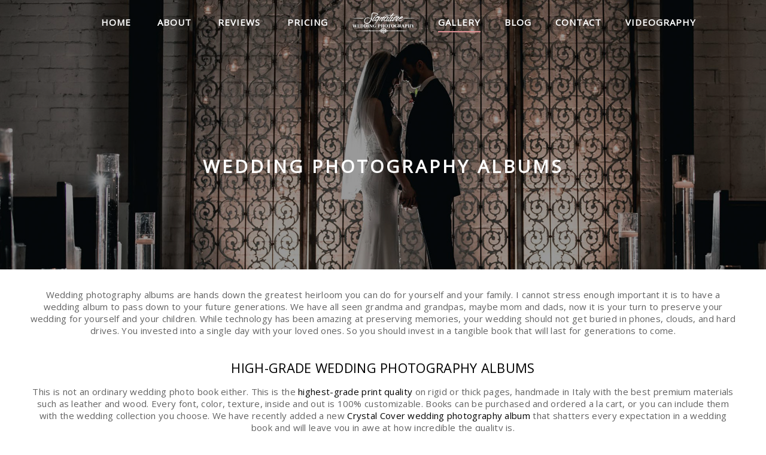

--- FILE ---
content_type: text/html; charset=UTF-8
request_url: https://signatureweddingphotography.com/wedding-photography-albums/
body_size: 18401
content:
<!DOCTYPE html>
<html lang="en" class="no-js">
<head>
    <meta charset="UTF-8">
    <meta name="viewport" content="width=device-width,initial-scale=1.0,maximum-scale=1" />
    <link rel="profile" href="https://gmpg.org/xfn/11">
    <title>Wedding Photography Albums | Signature Wedding Photography</title><link rel="stylesheet" href="https://fonts.googleapis.com/css?family=Quicksand%3A100%2C300%2C400%2C500%2C600%2C700%2C800%2C900%7CNoto%20Sans%3A100%2C300%2C400%2C500%2C600%2C700%2C800%2C900%7COpen%20Sans%7CNoto%20Sans&#038;subset=cyrillic%2Ccyrillic-ext%2Cgreek%2Cgreek-ext%2Clatin-ext%2Cvietnamese&#038;display=swap" />
<meta name='robots' content='max-image-preview:large' />
	<style>img:is([sizes="auto" i], [sizes^="auto," i]) { contain-intrinsic-size: 3000px 1500px }</style>
	
<!-- This site is optimized with the Yoast SEO Premium plugin v11.8 - https://yoast.com/wordpress/plugins/seo/ -->
<meta name="description" content="Wedding photography albums are the greatest heirloom you can do for yourself and your famiy and passing down to your future generations is critical."/>
<link rel="canonical" href="https://signatureweddingphotography.com/wedding-photography-albums/" />
<meta property="og:locale" content="en_US" />
<meta property="og:type" content="article" />
<meta property="og:title" content="Wedding Photography Albums | Signature Wedding Photography" />
<meta property="og:description" content="Wedding photography albums are the greatest heirloom you can do for yourself and your famiy and passing down to your future generations is critical." />
<meta property="og:url" content="https://signatureweddingphotography.com/wedding-photography-albums/" />
<meta property="og:site_name" content="Signature Wedding Photography" />
<meta property="article:publisher" content="https://www.facebook.com/signatureweddingphotos/" />
<meta property="fb:app_id" content="656938798148095" />
<meta property="og:image" content="https://signatureweddingphotography.com/wp-content/uploads/2019/07/Wedding-Photography-Details-317.jpg" />
<meta property="og:image:secure_url" content="https://signatureweddingphotography.com/wp-content/uploads/2019/07/Wedding-Photography-Details-317.jpg" />
<meta property="og:image:width" content="1200" />
<meta property="og:image:height" content="800" />
<meta name="twitter:card" content="summary_large_image" />
<meta name="twitter:description" content="Wedding photography albums are the greatest heirloom you can do for yourself and your famiy and passing down to your future generations is critical." />
<meta name="twitter:title" content="Wedding Photography Albums | Signature Wedding Photography" />
<meta name="twitter:image" content="https://signatureweddingphotography.com/wp-content/uploads/2019/07/Wedding-Photography-Details-317.jpg" />
<script type='application/ld+json' class='yoast-schema-graph yoast-schema-graph--main'>{"@context":"https://schema.org","@graph":[{"@type":"Organization","@id":"https://signatureweddingphotography.com/#organization","name":"Signature Wedding Photography","url":"https://signatureweddingphotography.com/","sameAs":["https://www.facebook.com/signatureweddingphotos/","https://www.instagram.com/signatureweddingphotos/","https://www.youtube.com/channel/UCrszlSa_9IJKg_jLF9wYN8w","https://www.pinterest.com/signatureweddingphotography/"],"logo":{"@type":"ImageObject","@id":"https://signatureweddingphotography.com/#logo","url":"https://signatureweddingphotography.com/wp-content/uploads/2019/08/SWP-Avatar-Facebook.jpg","width":360,"height":360,"caption":"Signature Wedding Photography"},"image":{"@id":"https://signatureweddingphotography.com/#logo"}},{"@type":"WebSite","@id":"https://signatureweddingphotography.com/#website","url":"https://signatureweddingphotography.com/","name":"Signature Wedding Photography","publisher":{"@id":"https://signatureweddingphotography.com/#organization"},"potentialAction":{"@type":"SearchAction","target":"https://signatureweddingphotography.com/?s={search_term_string}","query-input":"required name=search_term_string"}},{"@type":"ImageObject","@id":"https://signatureweddingphotography.com/wedding-photography-albums/#primaryimage","url":"https://signatureweddingphotography.com/wp-content/uploads/2019/07/Wedding-Photography-Details-317.jpg","width":1200,"height":800,"caption":"Wedding Photography Albums"},{"@type":"WebPage","@id":"https://signatureweddingphotography.com/wedding-photography-albums/#webpage","url":"https://signatureweddingphotography.com/wedding-photography-albums/","inLanguage":"en","name":"Wedding Photography Albums | Signature Wedding Photography","isPartOf":{"@id":"https://signatureweddingphotography.com/#website"},"primaryImageOfPage":{"@id":"https://signatureweddingphotography.com/wedding-photography-albums/#primaryimage"},"datePublished":"2019-08-05T19:02:10-07:00","dateModified":"2021-05-11T03:51:42-07:00","description":"Wedding photography albums are the greatest heirloom you can do for yourself and your famiy and passing down to your future generations is critical.","breadcrumb":{"@id":"https://signatureweddingphotography.com/wedding-photography-albums/#breadcrumb"}},{"@type":"BreadcrumbList","@id":"https://signatureweddingphotography.com/wedding-photography-albums/#breadcrumb","itemListElement":[{"@type":"ListItem","position":1,"item":{"@type":"WebPage","@id":"https://signatureweddingphotography.com/","url":"https://signatureweddingphotography.com/","name":"Home"}},{"@type":"ListItem","position":2,"item":{"@type":"WebPage","@id":"https://signatureweddingphotography.com/wedding-photography-albums/","url":"https://signatureweddingphotography.com/wedding-photography-albums/","name":"Wedding Photography Albums"}}]}]}</script>
<!-- / Yoast SEO Premium plugin. -->

<link rel='dns-prefetch' href='//maps.google.com' />
<link rel='dns-prefetch' href='//fonts.googleapis.com' />
<link href='https://fonts.gstatic.com' crossorigin rel='preconnect' />
<link rel="alternate" type="application/rss+xml" title="Signature Wedding Photography &raquo; Feed" href="https://signatureweddingphotography.com/feed/" />
<link rel="alternate" type="application/rss+xml" title="Signature Wedding Photography &raquo; Comments Feed" href="https://signatureweddingphotography.com/comments/feed/" />
<link data-minify="1" rel='stylesheet' id='jquery.prettyphoto-css' href='https://signatureweddingphotography.com/wp-content/cache/min/1/wp-content/plugins/wp-video-lightbox/css/prettyPhoto.css?ver=1754524302' type='text/css' media='all' />
<link data-minify="1" rel='stylesheet' id='video-lightbox-css' href='https://signatureweddingphotography.com/wp-content/cache/min/1/wp-content/plugins/wp-video-lightbox/wp-video-lightbox.css?ver=1754524302' type='text/css' media='all' />
<link rel='stylesheet' id='wp-block-library-css' href='https://signatureweddingphotography.com/wp-includes/css/dist/block-library/style.min.css' type='text/css' media='all' />
<style id='classic-theme-styles-inline-css' type='text/css'>
/*! This file is auto-generated */
.wp-block-button__link{color:#fff;background-color:#32373c;border-radius:9999px;box-shadow:none;text-decoration:none;padding:calc(.667em + 2px) calc(1.333em + 2px);font-size:1.125em}.wp-block-file__button{background:#32373c;color:#fff;text-decoration:none}
</style>
<style id='global-styles-inline-css' type='text/css'>
:root{--wp--preset--aspect-ratio--square: 1;--wp--preset--aspect-ratio--4-3: 4/3;--wp--preset--aspect-ratio--3-4: 3/4;--wp--preset--aspect-ratio--3-2: 3/2;--wp--preset--aspect-ratio--2-3: 2/3;--wp--preset--aspect-ratio--16-9: 16/9;--wp--preset--aspect-ratio--9-16: 9/16;--wp--preset--color--black: #000000;--wp--preset--color--cyan-bluish-gray: #abb8c3;--wp--preset--color--white: #ffffff;--wp--preset--color--pale-pink: #f78da7;--wp--preset--color--vivid-red: #cf2e2e;--wp--preset--color--luminous-vivid-orange: #ff6900;--wp--preset--color--luminous-vivid-amber: #fcb900;--wp--preset--color--light-green-cyan: #7bdcb5;--wp--preset--color--vivid-green-cyan: #00d084;--wp--preset--color--pale-cyan-blue: #8ed1fc;--wp--preset--color--vivid-cyan-blue: #0693e3;--wp--preset--color--vivid-purple: #9b51e0;--wp--preset--gradient--vivid-cyan-blue-to-vivid-purple: linear-gradient(135deg,rgba(6,147,227,1) 0%,rgb(155,81,224) 100%);--wp--preset--gradient--light-green-cyan-to-vivid-green-cyan: linear-gradient(135deg,rgb(122,220,180) 0%,rgb(0,208,130) 100%);--wp--preset--gradient--luminous-vivid-amber-to-luminous-vivid-orange: linear-gradient(135deg,rgba(252,185,0,1) 0%,rgba(255,105,0,1) 100%);--wp--preset--gradient--luminous-vivid-orange-to-vivid-red: linear-gradient(135deg,rgba(255,105,0,1) 0%,rgb(207,46,46) 100%);--wp--preset--gradient--very-light-gray-to-cyan-bluish-gray: linear-gradient(135deg,rgb(238,238,238) 0%,rgb(169,184,195) 100%);--wp--preset--gradient--cool-to-warm-spectrum: linear-gradient(135deg,rgb(74,234,220) 0%,rgb(151,120,209) 20%,rgb(207,42,186) 40%,rgb(238,44,130) 60%,rgb(251,105,98) 80%,rgb(254,248,76) 100%);--wp--preset--gradient--blush-light-purple: linear-gradient(135deg,rgb(255,206,236) 0%,rgb(152,150,240) 100%);--wp--preset--gradient--blush-bordeaux: linear-gradient(135deg,rgb(254,205,165) 0%,rgb(254,45,45) 50%,rgb(107,0,62) 100%);--wp--preset--gradient--luminous-dusk: linear-gradient(135deg,rgb(255,203,112) 0%,rgb(199,81,192) 50%,rgb(65,88,208) 100%);--wp--preset--gradient--pale-ocean: linear-gradient(135deg,rgb(255,245,203) 0%,rgb(182,227,212) 50%,rgb(51,167,181) 100%);--wp--preset--gradient--electric-grass: linear-gradient(135deg,rgb(202,248,128) 0%,rgb(113,206,126) 100%);--wp--preset--gradient--midnight: linear-gradient(135deg,rgb(2,3,129) 0%,rgb(40,116,252) 100%);--wp--preset--font-size--small: 13px;--wp--preset--font-size--medium: 20px;--wp--preset--font-size--large: 36px;--wp--preset--font-size--x-large: 42px;--wp--preset--spacing--20: 0.44rem;--wp--preset--spacing--30: 0.67rem;--wp--preset--spacing--40: 1rem;--wp--preset--spacing--50: 1.5rem;--wp--preset--spacing--60: 2.25rem;--wp--preset--spacing--70: 3.38rem;--wp--preset--spacing--80: 5.06rem;--wp--preset--shadow--natural: 6px 6px 9px rgba(0, 0, 0, 0.2);--wp--preset--shadow--deep: 12px 12px 50px rgba(0, 0, 0, 0.4);--wp--preset--shadow--sharp: 6px 6px 0px rgba(0, 0, 0, 0.2);--wp--preset--shadow--outlined: 6px 6px 0px -3px rgba(255, 255, 255, 1), 6px 6px rgba(0, 0, 0, 1);--wp--preset--shadow--crisp: 6px 6px 0px rgba(0, 0, 0, 1);}:where(.is-layout-flex){gap: 0.5em;}:where(.is-layout-grid){gap: 0.5em;}body .is-layout-flex{display: flex;}.is-layout-flex{flex-wrap: wrap;align-items: center;}.is-layout-flex > :is(*, div){margin: 0;}body .is-layout-grid{display: grid;}.is-layout-grid > :is(*, div){margin: 0;}:where(.wp-block-columns.is-layout-flex){gap: 2em;}:where(.wp-block-columns.is-layout-grid){gap: 2em;}:where(.wp-block-post-template.is-layout-flex){gap: 1.25em;}:where(.wp-block-post-template.is-layout-grid){gap: 1.25em;}.has-black-color{color: var(--wp--preset--color--black) !important;}.has-cyan-bluish-gray-color{color: var(--wp--preset--color--cyan-bluish-gray) !important;}.has-white-color{color: var(--wp--preset--color--white) !important;}.has-pale-pink-color{color: var(--wp--preset--color--pale-pink) !important;}.has-vivid-red-color{color: var(--wp--preset--color--vivid-red) !important;}.has-luminous-vivid-orange-color{color: var(--wp--preset--color--luminous-vivid-orange) !important;}.has-luminous-vivid-amber-color{color: var(--wp--preset--color--luminous-vivid-amber) !important;}.has-light-green-cyan-color{color: var(--wp--preset--color--light-green-cyan) !important;}.has-vivid-green-cyan-color{color: var(--wp--preset--color--vivid-green-cyan) !important;}.has-pale-cyan-blue-color{color: var(--wp--preset--color--pale-cyan-blue) !important;}.has-vivid-cyan-blue-color{color: var(--wp--preset--color--vivid-cyan-blue) !important;}.has-vivid-purple-color{color: var(--wp--preset--color--vivid-purple) !important;}.has-black-background-color{background-color: var(--wp--preset--color--black) !important;}.has-cyan-bluish-gray-background-color{background-color: var(--wp--preset--color--cyan-bluish-gray) !important;}.has-white-background-color{background-color: var(--wp--preset--color--white) !important;}.has-pale-pink-background-color{background-color: var(--wp--preset--color--pale-pink) !important;}.has-vivid-red-background-color{background-color: var(--wp--preset--color--vivid-red) !important;}.has-luminous-vivid-orange-background-color{background-color: var(--wp--preset--color--luminous-vivid-orange) !important;}.has-luminous-vivid-amber-background-color{background-color: var(--wp--preset--color--luminous-vivid-amber) !important;}.has-light-green-cyan-background-color{background-color: var(--wp--preset--color--light-green-cyan) !important;}.has-vivid-green-cyan-background-color{background-color: var(--wp--preset--color--vivid-green-cyan) !important;}.has-pale-cyan-blue-background-color{background-color: var(--wp--preset--color--pale-cyan-blue) !important;}.has-vivid-cyan-blue-background-color{background-color: var(--wp--preset--color--vivid-cyan-blue) !important;}.has-vivid-purple-background-color{background-color: var(--wp--preset--color--vivid-purple) !important;}.has-black-border-color{border-color: var(--wp--preset--color--black) !important;}.has-cyan-bluish-gray-border-color{border-color: var(--wp--preset--color--cyan-bluish-gray) !important;}.has-white-border-color{border-color: var(--wp--preset--color--white) !important;}.has-pale-pink-border-color{border-color: var(--wp--preset--color--pale-pink) !important;}.has-vivid-red-border-color{border-color: var(--wp--preset--color--vivid-red) !important;}.has-luminous-vivid-orange-border-color{border-color: var(--wp--preset--color--luminous-vivid-orange) !important;}.has-luminous-vivid-amber-border-color{border-color: var(--wp--preset--color--luminous-vivid-amber) !important;}.has-light-green-cyan-border-color{border-color: var(--wp--preset--color--light-green-cyan) !important;}.has-vivid-green-cyan-border-color{border-color: var(--wp--preset--color--vivid-green-cyan) !important;}.has-pale-cyan-blue-border-color{border-color: var(--wp--preset--color--pale-cyan-blue) !important;}.has-vivid-cyan-blue-border-color{border-color: var(--wp--preset--color--vivid-cyan-blue) !important;}.has-vivid-purple-border-color{border-color: var(--wp--preset--color--vivid-purple) !important;}.has-vivid-cyan-blue-to-vivid-purple-gradient-background{background: var(--wp--preset--gradient--vivid-cyan-blue-to-vivid-purple) !important;}.has-light-green-cyan-to-vivid-green-cyan-gradient-background{background: var(--wp--preset--gradient--light-green-cyan-to-vivid-green-cyan) !important;}.has-luminous-vivid-amber-to-luminous-vivid-orange-gradient-background{background: var(--wp--preset--gradient--luminous-vivid-amber-to-luminous-vivid-orange) !important;}.has-luminous-vivid-orange-to-vivid-red-gradient-background{background: var(--wp--preset--gradient--luminous-vivid-orange-to-vivid-red) !important;}.has-very-light-gray-to-cyan-bluish-gray-gradient-background{background: var(--wp--preset--gradient--very-light-gray-to-cyan-bluish-gray) !important;}.has-cool-to-warm-spectrum-gradient-background{background: var(--wp--preset--gradient--cool-to-warm-spectrum) !important;}.has-blush-light-purple-gradient-background{background: var(--wp--preset--gradient--blush-light-purple) !important;}.has-blush-bordeaux-gradient-background{background: var(--wp--preset--gradient--blush-bordeaux) !important;}.has-luminous-dusk-gradient-background{background: var(--wp--preset--gradient--luminous-dusk) !important;}.has-pale-ocean-gradient-background{background: var(--wp--preset--gradient--pale-ocean) !important;}.has-electric-grass-gradient-background{background: var(--wp--preset--gradient--electric-grass) !important;}.has-midnight-gradient-background{background: var(--wp--preset--gradient--midnight) !important;}.has-small-font-size{font-size: var(--wp--preset--font-size--small) !important;}.has-medium-font-size{font-size: var(--wp--preset--font-size--medium) !important;}.has-large-font-size{font-size: var(--wp--preset--font-size--large) !important;}.has-x-large-font-size{font-size: var(--wp--preset--font-size--x-large) !important;}
:where(.wp-block-post-template.is-layout-flex){gap: 1.25em;}:where(.wp-block-post-template.is-layout-grid){gap: 1.25em;}
:where(.wp-block-columns.is-layout-flex){gap: 2em;}:where(.wp-block-columns.is-layout-grid){gap: 2em;}
:root :where(.wp-block-pullquote){font-size: 1.5em;line-height: 1.6;}
</style>
<link data-minify="1" rel='stylesheet' id='brb-public-main-css-css' href='https://signatureweddingphotography.com/wp-content/cache/min/1/wp-content/plugins/business-reviews-bundle/assets/css/public-main.css?ver=1754524302' type='text/css' media='all' />
<link data-minify="1" rel='stylesheet' id='hcode-animate-style-css' href='https://signatureweddingphotography.com/wp-content/cache/min/1/wp-content/themes/h-code/assets/css/animate.css?ver=1754524302' type='text/css' media='all' />
<link data-minify="1" rel='stylesheet' id='hcode-bootstrap-css' href='https://signatureweddingphotography.com/wp-content/cache/min/1/wp-content/themes/h-code/assets/css/bootstrap.css?ver=1754524302' type='text/css' media='all' />
<link data-minify="1" rel='stylesheet' id='hcode-et-line-icons-style-css' href='https://signatureweddingphotography.com/wp-content/cache/min/1/wp-content/themes/h-code/assets/css/et-line-icons.css?ver=1754524302' type='text/css' media='all' />
<link data-minify="1" rel='stylesheet' id='hcode-font-awesome-style-css' href='https://signatureweddingphotography.com/wp-content/cache/min/1/wp-content/themes/h-code/assets/css/font-awesome.min.css?ver=1754524302' type='text/css' media='all' />
<link data-minify="1" rel='stylesheet' id='hcode-magnific-popup-style-css' href='https://signatureweddingphotography.com/wp-content/cache/min/1/wp-content/themes/h-code/assets/css/magnific-popup.css?ver=1754524302' type='text/css' media='all' />
<style id='hcode-magnific-popup-style-inline-css' type='text/css'>
figure:hover img, figure:hover figcaption,.popup-gallery img, .lightbox-gallery img, .image-popup-no-margins img, .image-popup-vertical-fit img, .zoom-gallery img { cursor: url('https://signatureweddingphotography.com/wp-content/uploads/2019/07/Wedding-Photographer-Favicon.png'), pointer !important }
</style>
<link data-minify="1" rel='stylesheet' id='hcode-owl-carousel-style-css' href='https://signatureweddingphotography.com/wp-content/cache/min/1/wp-content/themes/h-code/assets/css/owl.carousel.css?ver=1754524302' type='text/css' media='all' />
<link data-minify="1" rel='stylesheet' id='hcode-owl-transitions-style-css' href='https://signatureweddingphotography.com/wp-content/cache/min/1/wp-content/themes/h-code/assets/css/owl.transitions.css?ver=1754524302' type='text/css' media='all' />
<link data-minify="1" rel='stylesheet' id='hcode-text-effect-style-css' href='https://signatureweddingphotography.com/wp-content/cache/min/1/wp-content/themes/h-code/assets/css/text-effect.css?ver=1754524302' type='text/css' media='all' />
<link data-minify="1" rel='stylesheet' id='hcode-menu-hamburger-style-css' href='https://signatureweddingphotography.com/wp-content/cache/min/1/wp-content/themes/h-code/assets/css/menu-hamburger.css?ver=1754524302' type='text/css' media='all' />
<link data-minify="1" rel='stylesheet' id='hcode-mCustomScrollbar-style-css' href='https://signatureweddingphotography.com/wp-content/cache/min/1/wp-content/themes/h-code/assets/css/jquery.mCustomScrollbar.css?ver=1754524302' type='text/css' media='all' />
<link data-minify="1" rel='stylesheet' id='hcode-parent-style-css' href='https://signatureweddingphotography.com/wp-content/cache/min/1/wp-content/themes/h-code/style.css?ver=1754524305' type='text/css' media='all' />

<link rel='stylesheet' id='wpcw-css' href='https://signatureweddingphotography.com/wp-content/plugins/contact-widgets/assets/css/style.min.css' type='text/css' media='all' />
<link data-minify="1" rel='stylesheet' id='js_composer_front-css' href='https://signatureweddingphotography.com/wp-content/cache/min/1/wp-content/plugins/js_composer/assets/css/js_composer.min.css?ver=1754524305' type='text/css' media='all' />
<link rel='stylesheet' id='hcode-style-css' href='https://signatureweddingphotography.com/wp-content/themes/h-code-child/style.css' type='text/css' media='all' />
<link data-minify="1" rel='stylesheet' id='hcode-responsive-style-css' href='https://signatureweddingphotography.com/wp-content/cache/min/1/wp-content/themes/h-code/assets/css/responsive.css?ver=1754524306' type='text/css' media='all' />
<link data-minify="1" rel='stylesheet' id='hcode-extralayers-style-css' href='https://signatureweddingphotography.com/wp-content/cache/min/1/wp-content/themes/h-code/assets/css/extralayers.css?ver=1754524306' type='text/css' media='all' />
<link data-minify="1" rel='stylesheet' id='redux-elusive-icon-css' href='https://signatureweddingphotography.com/wp-content/cache/min/1/wp-content/themes/h-code/lib/admin/ReduxCore/assets/css/vendor/elusive-icons.min.css?ver=1754524306' type='text/css' media='all' />
<!--[if IE]>
<link rel='stylesheet' id='hcode-ie-css' href='https://signatureweddingphotography.com/wp-content/themes/h-code/assets/css/style-ie.css' type='text/css' media='all' />
<![endif]-->
<noscript></noscript><style id='rocket-lazyload-inline-css' type='text/css'>
.rll-youtube-player{position:relative;padding-bottom:56.23%;height:0;overflow:hidden;max-width:100%;}.rll-youtube-player iframe{position:absolute;top:0;left:0;width:100%;height:100%;z-index:100;background:0 0}.rll-youtube-player img{bottom:0;display:block;left:0;margin:auto;max-width:100%;width:100%;position:absolute;right:0;top:0;border:none;height:auto;cursor:pointer;-webkit-transition:.4s all;-moz-transition:.4s all;transition:.4s all}.rll-youtube-player img:hover{-webkit-filter:brightness(75%)}.rll-youtube-player .play{height:72px;width:72px;left:50%;top:50%;margin-left:-36px;margin-top:-36px;position:absolute;background:url(https://signatureweddingphotography.com/wp-content/plugins/wp-rocket/assets/img/youtube.png) no-repeat;cursor:pointer}
</style>
<script type="text/javascript" src="https://signatureweddingphotography.com/wp-includes/js/jquery/jquery.min.js" id="jquery-core-js"></script>
<script type="text/javascript" src="https://signatureweddingphotography.com/wp-includes/js/jquery/jquery-migrate.min.js" id="jquery-migrate-js" defer></script>
<script data-minify="1" type="text/javascript" src="https://signatureweddingphotography.com/wp-content/cache/min/1/wp-content/plugins/wp-video-lightbox/js/jquery.prettyPhoto.js?ver=1754524306" id="jquery.prettyphoto-js" defer></script>
<script type="text/javascript" id="video-lightbox-js-extra">
/* <![CDATA[ */
var vlpp_vars = {"prettyPhoto_rel":"wp-video-lightbox","animation_speed":"fast","slideshow":"5000","autoplay_slideshow":"false","opacity":"0.80","show_title":"true","allow_resize":"true","allow_expand":"true","default_width":"640","default_height":"480","counter_separator_label":"\/","theme":"pp_default","horizontal_padding":"20","hideflash":"false","wmode":"opaque","autoplay":"false","modal":"false","deeplinking":"false","overlay_gallery":"true","overlay_gallery_max":"30","keyboard_shortcuts":"true","ie6_fallback":"true"};
/* ]]> */
</script>
<script data-minify="1" type="text/javascript" src="https://signatureweddingphotography.com/wp-content/cache/min/1/wp-content/plugins/wp-video-lightbox/js/video-lightbox.js?ver=1754524306" id="video-lightbox-js" defer></script>
<script type="text/javascript" src="//signatureweddingphotography.com/wp-content/plugins/revslider/sr6/assets/js/rbtools.min.js" async id="tp-tools-js"></script>
<script type="text/javascript" src="//signatureweddingphotography.com/wp-content/plugins/revslider/sr6/assets/js/rs6.min.js" async id="revmin-js"></script>
<script type="text/javascript" id="brb-public-main-js-js-extra">
/* <![CDATA[ */
var brb_vars = {"ajaxurl":"https:\/\/signatureweddingphotography.com\/wp-admin\/admin-ajax.php","gavatar":"https:\/\/signatureweddingphotography.com\/wp-content\/plugins\/business-reviews-bundle\/assets\/img\/google_avatar.png"};
/* ]]> */
</script>
<script data-minify="1" type="text/javascript" defer="defer" src="https://signatureweddingphotography.com/wp-content/cache/min/1/wp-content/plugins/business-reviews-bundle/assets/js/public-main.js?ver=1754524306" id="brb-public-main-js-js"></script>
<!--[if lt IE 9]>
<script type="text/javascript" src="https://signatureweddingphotography.com/wp-content/themes/h-code/assets/js/html5shiv.js" id="hcode-html5-js"></script>
<![endif]-->
<script></script><link rel="https://api.w.org/" href="https://signatureweddingphotography.com/wp-json/" /><link rel="alternate" title="JSON" type="application/json" href="https://signatureweddingphotography.com/wp-json/wp/v2/pages/22093" /><link rel="EditURI" type="application/rsd+xml" title="RSD" href="https://signatureweddingphotography.com/xmlrpc.php?rsd" />
<meta name="generator" content="WordPress 6.8.3" />
<link rel='shortlink' href='https://signatureweddingphotography.com/?p=22093' />
<script>
            WP_VIDEO_LIGHTBOX_VERSION="1.9.12";
            WP_VID_LIGHTBOX_URL="https://signatureweddingphotography.com/wp-content/plugins/wp-video-lightbox";
                        function wpvl_paramReplace(name, string, value) {
                // Find the param with regex
                // Grab the first character in the returned string (should be ? or &)
                // Replace our href string with our new value, passing on the name and delimeter

                var re = new RegExp("[\?&]" + name + "=([^&#]*)");
                var matches = re.exec(string);
                var newString;

                if (matches === null) {
                    // if there are no params, append the parameter
                    newString = string + '?' + name + '=' + value;
                } else {
                    var delimeter = matches[0].charAt(0);
                    newString = string.replace(re, delimeter + name + "=" + value);
                }
                return newString;
            }
            </script><meta name="generator" content="Redux 4.5.8" /><meta name="generator" content="Powered by WPBakery Page Builder - drag and drop page builder for WordPress."/>
<meta name="generator" content="Powered by Slider Revolution 6.7.34 - responsive, Mobile-Friendly Slider Plugin for WordPress with comfortable drag and drop interface." />
<script>function setREVStartSize(e){
			//window.requestAnimationFrame(function() {
				window.RSIW = window.RSIW===undefined ? window.innerWidth : window.RSIW;
				window.RSIH = window.RSIH===undefined ? window.innerHeight : window.RSIH;
				try {
					var pw = document.getElementById(e.c).parentNode.offsetWidth,
						newh;
					pw = pw===0 || isNaN(pw) || (e.l=="fullwidth" || e.layout=="fullwidth") ? window.RSIW : pw;
					e.tabw = e.tabw===undefined ? 0 : parseInt(e.tabw);
					e.thumbw = e.thumbw===undefined ? 0 : parseInt(e.thumbw);
					e.tabh = e.tabh===undefined ? 0 : parseInt(e.tabh);
					e.thumbh = e.thumbh===undefined ? 0 : parseInt(e.thumbh);
					e.tabhide = e.tabhide===undefined ? 0 : parseInt(e.tabhide);
					e.thumbhide = e.thumbhide===undefined ? 0 : parseInt(e.thumbhide);
					e.mh = e.mh===undefined || e.mh=="" || e.mh==="auto" ? 0 : parseInt(e.mh,0);
					if(e.layout==="fullscreen" || e.l==="fullscreen")
						newh = Math.max(e.mh,window.RSIH);
					else{
						e.gw = Array.isArray(e.gw) ? e.gw : [e.gw];
						for (var i in e.rl) if (e.gw[i]===undefined || e.gw[i]===0) e.gw[i] = e.gw[i-1];
						e.gh = e.el===undefined || e.el==="" || (Array.isArray(e.el) && e.el.length==0)? e.gh : e.el;
						e.gh = Array.isArray(e.gh) ? e.gh : [e.gh];
						for (var i in e.rl) if (e.gh[i]===undefined || e.gh[i]===0) e.gh[i] = e.gh[i-1];
											
						var nl = new Array(e.rl.length),
							ix = 0,
							sl;
						e.tabw = e.tabhide>=pw ? 0 : e.tabw;
						e.thumbw = e.thumbhide>=pw ? 0 : e.thumbw;
						e.tabh = e.tabhide>=pw ? 0 : e.tabh;
						e.thumbh = e.thumbhide>=pw ? 0 : e.thumbh;
						for (var i in e.rl) nl[i] = e.rl[i]<window.RSIW ? 0 : e.rl[i];
						sl = nl[0];
						for (var i in nl) if (sl>nl[i] && nl[i]>0) { sl = nl[i]; ix=i;}
						var m = pw>(e.gw[ix]+e.tabw+e.thumbw) ? 1 : (pw-(e.tabw+e.thumbw)) / (e.gw[ix]);
						newh =  (e.gh[ix] * m) + (e.tabh + e.thumbh);
					}
					var el = document.getElementById(e.c);
					if (el!==null && el) el.style.height = newh+"px";
					el = document.getElementById(e.c+"_wrapper");
					if (el!==null && el) {
						el.style.height = newh+"px";
						el.style.display = "block";
					}
				} catch(e){
					console.log("Failure at Presize of Slider:" + e)
				}
			//});
		  };</script>
		<style type="text/css" id="wp-custom-css">
			img, object, video { max-width: 100%; }

.slider-typography {
    margin-top: 17%!important;
}

.blog-details-text p {
    margin-top: 15px;
		margin-bottom:5px;
}

#wpcf7-f322-p13137-o1 > form > div.no-margin > .col-md-6 {
    padding-left: 0px;
}

.hcode-footer-bottom .copyright {
    margin-top: .5%;
    color: #ffffff;
}


section.no-padding-bottom.parent-section.post-13137.post.type-post.status-publish.format-standard.has-post-thumbnail.hentry.category-wedding-photography.tag-oregon-coast-wedding.hide-post-feature-image.content-top-space {
    padding-top: 30px;
}

.wpcf7-form-control .wpcf7-list-item {
    margin-left: 0px;
    padding-left: 0px;
}

	 h6.black-text.margin-two.no-margin-bottom {
    font-size: 13px;
}
		a.footer-email{
		font-size:13px;
	}

body > section.parent-section.no-padding.post-19446.page.type-page.status-publish.hentry.content-top-space > div > div > div.entry-content > section:nth-child(2) > div > div > div:nth-child(2) > div > div.wpb_single_image.wpb_content_element.vc_align_center > figure > div > img {
    margin-top: -20px!important;
}
	
body > section.parent-section.no-padding.post-19446.page.type-page.status-publish.hentry.content-top-space > div > div > div.entry-content > section.padding-seven-top.no-margin-top.sm-no-margin-top.xs-no-margin-top.wow.fadeIn > div > div > div:nth-child(2) {
    margin-top: -50px!important;
}

.pricing-price {
    padding: 30px 0px 0px 0px!important;
}

.pricing-price::after{
	display:none;
}

body > section.parent-section.no-padding.post-19446.page.type-page.status-publish.hentry.content-top-space > div > div > div.entry-content > section:nth-child(3) > div > div > div:nth-child(2) > div > div {
    background: transparent;
    border: none;
    padding-top: 17px;
}

.video-price-link a, .video-price-link1 a {
    color: #e49497!important;
    font-weight: 600;
}

body > section.parent-section.no-padding.post-19446.page.type-page.status-publish.hentry.content-top-space > div > div > div.entry-content > section:nth-child(6) > div > div > div:nth-child(1) > div > div > div > h2 {
    padding-bottom: 15px;
}

body > section.parent-section.no-padding.post-19446.page.type-page.status-publish.hentry.content-top-space > div > div > div.entry-content > section:nth-child(6) > div > div > div:nth-child(2) > div > div > div.pricing-features > ul {
    padding-top: 0px;
}

body > section.parent-section.no-padding.post-19446.page.type-page.status-publish.hentry.content-top-space > div > div > div.entry-content > section:nth-child(3) > div > div > div:nth-child(2) > div > div > div.pricing-title {
    border-bottom: 1px solid;
}

footer ul.footer-link li.current-menu-item a {
    color: #e49497;
}

body > section.wow.fadeIn.blog-single-full-width-header.fix-background.parallax-fix.bg-image-srcset > div.container > div > div > div > span {
    color: #fff;
}

i.fas.fa-quote-left.small-icon.display-block.margin-five.no-margin-bottom {
    color: #520989!important;
}

input.wpcf7-form-control.wpcf7-submit.highlight-button-dark.btn.btn-small.button.xs-margin-bottom-five {
    border: 2px solid #e49497;
    background: transparent;
    color: #e49497;
}

input.wpcf7-form-control.wpcf7-submit.highlight-button-dark.btn.btn-small.button.xs-margin-bottom-five:hover {
    border: 2px solid #fff;
    background: #e49497;
    color: #fff;
}

.opacity-full {
    opacity: 0.4;
}

.pricing-box {
    border-right: none;
}

body > section.parent-section.no-padding.post-19446.page.type-page.status-publish.hentry.content-top-space > div > div > div.entry-content > section:nth-child(3) > div > div > div:nth-child(3) > div > div > div.pricing-title, body > section.parent-section.no-padding.post-19446.page.type-page.status-publish.hentry.content-top-space > div > div > div.entry-content > section:nth-child(3) > div > div > div.wpb_column.hcode-column-container.vc_custom_1564528771979.vc_col-sm-4.col-xs-mobile-fullwidth > div > div > div.pricing-title {
    border-bottom: 1px solid #fff;
}

body > section.parent-section.no-padding.post-19446.page.type-page.status-publish.hentry.content-top-space > div > div > div.entry-content > section:nth-child(2) > div > div > div.wpb_column.hcode-column-container.vc_custom_1564349855355.vc_col-sm-4.col-xs-mobile-fullwidth > div > div {
    background: transparent;
}

body > section > div > div > div.entry-content > section.bg-image-srcset.parallax-fix.parallax1 > div.container-fluid > div > div.wpb_column.hcode-column-container.text-right.xs-text-center.xs-padding-five-bottom.vc_col-sm-6.col-xs-mobile-fullwidth > div > a {
    letter-spacing: 3.5px;
}
.social-icon-large:hover .fa-instagram, .social-icon-large:hover .fa-facebook-f, .social-icon-large:hover .fa-pinterest, .social-icon-large:hover .fa-youtube {
    background-color: transparent!important;
}
body > section.parent-section.no-padding.post-19446.page.type-page.status-publish.hentry.content-top-space > div > div > div.entry-content > section:nth-child(3) > div > div > div:nth-child(3) > div > div {
    background: #e49497;
}

body > section.parent-section.no-padding.post-19446.page.type-page.status-publish.hentry.content-top-space > div > div > div.entry-content > section:nth-child(3) > div > div > div.wpb_column.hcode-column-container.vc_custom_1564528771979.vc_col-sm-4.col-xs-mobile-fullwidth > div > div {
    background: #e49497;
}


.footer-social img {
    max-width: 80%;
}

ul.footer-social {
    display: flex;
}

.responsive-video {
    position: relative;
    width: 100%;
    height: 0;
    padding-bottom: 56.25%;
}
.video {
    position: absolute;
    top: 0;
    left: 0;
    width: 100%;
    height: 100%;
}

#a > p.black-text.no-margin-bottom > a, #a > p:nth-child(6) > a {
    font-size: 14px;
}

#a > p.black-text.no-margin-bottom > a:hover, #a > p:nth-child(6) > a:hover{
	color:#e49497!important;
}

.testimonial-style2 p {
    font-size: 15px;
}

.pricing-box.best-price .pricing-price {
    color: #fff;
}

.navbar > .nav-header-container .navbar-nav > li.current-menu-ancestor > a, .navbar > .nav-header-container .navbar-nav > li.current-menu-item > a, .navbar-default .navbar-nav > li > a:hover, .navbar-default .navbar-nav > li:hover > a, .navbar-default .navbar-nav > li > a.active, .navbar-default .navbar-nav > li.open > a, .navbar-default .navbar-nav > li.open > a:hover, .navbar-default .navbar-nav > li.open:hover > a {
    border-bottom-color: #e49497;
}

h1, h2, h3, h4, h5 {
    text-transform: uppercase;
    padding: 15px 0px;
    color: #000;
}

h2.section-title, h3.section-title {
    font-weight: 400;
}

h1{
	font-weight:400;
}


/* About Page - Block Style 16 Background */
body > section.parent-section.no-padding.post-19390.page.type-page.status-publish.hentry.content-top-space > div > div > div.entry-content > section.no-padding.bg-image-srcset.parallax-fix.parallax1 > div > div > div {
    background: #e49497!important;
}

/* About Page - Block Style 16 paragraph */
body > section.parent-section.no-padding.post-19390.page.type-page.status-draft.hentry > div > div > div.entry-content > section.no-padding.bg-image-srcset.parallax-fix.parallax8 > div > div > div > div > p.text-med.black-text.margin-five {
    color: #fff;
    font-size: 1.2em;
}

body > section.parent-section.no-padding.post-19446.page.type-page.status-publish.hentry.content-top-space > div > div > div.entry-content > section:nth-child(3) > div > div > div:nth-child(2) > div > div a {
    color: #e49497;
    font-weight: 600;
}

body > section.parent-section.no-padding.post-19390.page.type-page.status-draft.hentry > div > div > div.entry-content > section.no-padding.bg-image-srcset.parallax-fix.parallax8 > div > div > div > div > p.text-large.black-text.margin-five{
	color:#fff;
	font-weight:600!important;
}

/* Pricing Page BG */
.pricing-box.best-price {
    margin: -20px -1px 0;
    z-index: 10;
    border: 1px solid #520989;
    color: #fff;
    background: #520989;
}

body > section.parent-section.no-padding.post-19446.page.type-page.status-publish.hentry.content-top-space > div > div > div.entry-content > section > div > div > div:nth-child(2) > div > div.pricing-box.best-price.xs-margin-0auto.light-gray-text2.bg-black > div.pricing-title > span {
    color: #fff!important;
}

body > section.parent-section.no-padding.post-19446.page.type-page.status-publish.hentry.content-top-space > div > div > div.entry-content > section > div > div > div:nth-child(2) > div > div.pricing-box.best-price.xs-margin-0auto.light-gray-text2.bg-black > div.pricing-price{
	color:#fff!important;
}
body > section.parent-section.no-padding.post-19446.page.type-page.status-publish.hentry.content-top-space > div > div > 
div.entry-content > section:nth-child(2) > div > div > div:nth-child(2) > div > div.wpb_single_image.wpb_content_element.vc_align_center > figure > div > img {
    padding-top: 20px;
}

.pricing-box, .no-border-right .pricing-box {
    border: none;
}

.no-wrap-text {
    white-space: nowrap;
}

#mobile-no-wrap-text {
    font-size: 13.5px;
}



@media only screen and (-webkit-min-device-pixel-ratio: 2) and (max-device-width: 1400px) and (min-device-width: 765px) and (orientation: landscape){

.parallax-fix {
    position: relative;
    background-size: cover !important;
    overflow: hidden;
    background-position: center center;
    background-repeat: no-repeat !important;
    background-attachment: fixed !important;
    -webkit-transition-duration: 0s;
    -moz-transition-duration: 0s;
    -ms-transition-duration: 0s;
    -o-transition-duration: 0s;
    transition-duration: 0s;
}
}


@media (max-width: 1199px) {
	.about-paragraph-space{
		display:none;
	}

	
}

@media (max-width: 991px) {
	.about-paragraph-space{
		display:none;
	}
	 h6.black-text.margin-two.no-margin-bottom {
    font-size: 13px;
}
		a.footer-email{
		font-size:13px;
	}
	
	.navbar.shrink-nav > .nav-header-container .navbar-nav > li.current-menu-item > a	{
		color:#e49497!important;
	}
	
	.navbar.shrink-nav .navbar-nav > li > a{
		color:#fff!important;
	}
	
	#mobile-gallery-title-space {
    margin-bottom: 9%;
}
	
}

@media (max-width: 767px) {
	.about-paragraph-space{
		display:none;
	}	
.col-md-3.col-sm-3.col-xs-12.footer-logo.text-right.xs-text-center {
    padding-top: 5px;
}
	
h1, .h1 {
    font-size: 26px!important;
}

}
		</style>
		<style id="hcode_theme_setting-dynamic-css" title="dynamic-css" class="redux-options-output">body, input, textarea, select, .navbar-nav li.fas a, .navbar-nav li.fa-solid a, .navbar-nav li.far a, .navbar-nav li.fa-regular a, .navbar-nav li.fab a, .navbar-nav li.fa-brands a, .navbar-nav li.fas span,.navbar-nav li.fa-solid span, .navbar-nav li.far span, .navbar-nav li.fa-regular span, .navbar-nav li.fab span, .navbar-nav li.fa-brands span, .navbar-nav li.fas .dropdown-header, .navbar-nav li.fa-solid .dropdown-header, .navbar-nav li.far .dropdown-header, .navbar-nav li.fa-regular .dropdown-header, .navbar-nav li.fab .dropdown-header, .navbar-nav li.fa-brands .dropdown-header, footer ul li.menu-item.fas a, footer ul li.menu-item.far a, footer ul li.menu-item.fa-regular a, footer ul li.menu-item.fab a, footer ul li.menu-item.fa-brands a, .sidebar ul li.menu-item.fas a, .sidebar ul li.menu-item.fa-solid a, .sidebar ul li.menu-item.far a, .sidebar ul li.menu-item.fa-regular a, .sidebar ul li.menu-item.fab a, .sidebar ul li.menu-item.fa-brands a{font-family:"Open Sans";}.alt-font, .cd-headline span{font-family:"Noto Sans";}body{line-height:20px;font-size:15px;}.navbar .navbar-nav > li > a, .search-cart-header .subtitle{font-size:15px;}.top-cart .fa-shopping-cart, .search-cart-header i{font-size:15px;}.dropdown-header, .dropdown-menu, .simple-dropdown > ul.dropdown-menu > li a{font-size:15px;}h1{font-size:25px;}h2{font-size:22px;}h3{font-size:19px;}h4{font-size:16px;}h5{font-size:13px;}h6{font-size:10px;}h1.section-title{font-size:20px;}h2.section-title{font-size:17px;}h3.section-title{font-size:14px;}h5.section-title{font-size:11px;}h6.section-title{font-size:10px;}.text-small{line-height:15px;font-size:8px;}.text-med{line-height:26px;font-size:10px;}.text-large{line-height:24px;font-size:15px;}.text-extra-large{line-height:28px;font-size:20px;}.title-small{line-height:30px;font-size:12px;}.title-med{line-height:34px;font-size:15px;}.title-large{line-height:41px;font-size:18px;}.title-extra-large{line-height:43px;font-size:30px;}.page-title h1{font-size:30px;}.page-title span{font-size:25px;}.breadcrumb ul li{font-size:15px;}.breadcrumb ul > li+li:before{font-size:10px;}.page-title-shop h1{font-size:30px;}.page-title-small h1{font-size:15px;}.blog-details-headline{line-height:24px;font-size:30px;}.standard-post-meta{line-height:23px;font-size:15px;}.full-width-headline h2{line-height:55px;font-size:35px;}.full-width-headline .full-width-header-post-meta{line-height:23px;font-size:20px;}.blog-single-full-width-with-image-slider-headline{line-height:64px;font-size:35px;}.blog-headline .blog-single-full-width-with-image-slider-meta{line-height:23px;font-size:25px;}.bg-blck-overlay{background:rgba(0,0,0,0.85);}.bg-white{background:#FFFFFF;}.bg-yellow{background:#e6af2a;}.bg-deep-yellow{background:#f7f5e7;}.bg-golden-yellow{background:#c3bd86;}.bg-fast-yellow{background:#fdd947;}.bg-dark-gray{background:#252525;}.bg-mid-gray{background:#d4d4d4;}.bg-black{background:#000000;}.bg-green{background:#70bd5b;}.bg-gray{background:#f6f6f6;}.bg-yellow-ochre{background:#997546;}.bg-deep-brown{background:#544441;}.bg-orange{background:#c24742;}.bg-deep-orange{background:#f15a22;}.bg-fast-orange{background:#ff513b;}.bg-pink{background:#c2345f;}.bg-deep-red{background:#e75e50;}.bg-red{background:#d21616;}.bg-deep-pink{background:#e53878;}.bg-light-pink{background:#dc378e;}.bg-fast-pink{background:#ff1a56;}.bg-magenta{background:#d94378;}.bg-light-yellow{background:#f8f7f5;}.bg-dark-green{background:#60a532;}.bg-dark-blue{background:#3273a5;}.bg-violet{background:#6c407e;}.bg-light-gray{background:#f8f7f7;}.bg-light-gray2{background:#f4f4f4;}.bg-light-gray3{background:#fcfcfc;}.bg-slider{background:rgba(27,22,28,0.9);}.wide-separator-line{background:#e5e5e5;}.video-background{background:rgba(67,67,67,0.5);}.overlay-yellow{background:#ffca18;}.overlay-blue{background:#8ac4fe;}.overlay-gray{background:#f4f5f6;}.overlay-green{background:#71f1b9;}.transparent-header.shrink-nav{background:#ffffff;}.dropdown-menu, .simple-dropdown > ul.dropdown-menu > li > ul.mega-sub-menu, .navbar > .nav-header-container .navbar-nav.default-menu-wrapper > li.page_item_has_children .children, .navbar > .nav-header-container .navbar-nav.default-menu-wrapper > li.menu-item-has-children .sub-menu, .navbar > .nav-header-container .navbar-nav.default-menu-wrapper > li.page_item_has_children .children li .children, .navbar > .nav-header-container .navbar-nav.default-menu-wrapper > li.menu-item-has-children .sub-menu li .sub-menu{background:#e49497;}.cart-content{background:rgba(27,22,28,0.95);}.white-header{background:#ffffff;}.white-header.shrink-nav{background:#ffffff;}.white-header .dropdown-menu, .white-header .simple-dropdown > ul.dropdown-menu > li > ul.mega-sub-menu, .navbar.white-header > .nav-header-container .navbar-nav.default-menu-wrapper > li.page_item_has_children .children, .navbar.white-header > .nav-header-container .navbar-nav.default-menu-wrapper > li.menu-item-has-children .sub-menu, .navbar.white-header > .nav-header-container .navbar-nav.default-menu-wrapper > li.page_item_has_children .children li .children, .navbar.white-header > .nav-header-container .navbar-nav.default-menu-wrapper > li.menu-item-has-children .sub-menu li .sub-menu{background:#e49497;}.white-header .search-cart-header .cart-content{background:rgba(27,22,28,0.95);}.static-sticky, header .static-sticky{background:#ffffff;}.static-sticky.shrink-nav, header .static-sticky.shrink-nav{background:#ffffff;}header .static-sticky .dropdown-menu, header .static-sticky .simple-dropdown > ul.dropdown-menu > li > ul.mega-sub-menu, .static-sticky .dropdown-menu, .static-sticky .simple-dropdown > ul.dropdown-menu > li > ul.mega-sub-menu, .navbar.static-sticky > .nav-header-container .navbar-nav.default-menu-wrapper > li.page_item_has_children .children, .navbar.static-sticky > .nav-header-container .navbar-nav.default-menu-wrapper > li.menu-item-has-children .sub-menu, .navbar.static-sticky > .nav-header-container .navbar-nav.default-menu-wrapper > li.page_item_has_children .children li .children, .navbar.static-sticky > .nav-header-container .navbar-nav.default-menu-wrapper > li.menu-item-has-children .sub-menu li .sub-menu{background:#e49497;}header .static-sticky .cart-content, .static-sticky .cart-content{background:rgba(27,22,28,0.95);}.static-sticky-gray, header .static-sticky-gray{background:#f6f6f6;}.static-sticky-gray.shrink-nav, header .static-sticky-gray.shrink-nav{background:#ffffff;}header .static-sticky-gray .dropdown-menu, header .static-sticky-gray .simple-dropdown > ul.dropdown-menu > li > ul.mega-sub-menu, .navbar.static-sticky-gray > .nav-header-container .navbar-nav.default-menu-wrapper > li.page_item_has_children .children, .navbar.static-sticky-gray > .nav-header-container .navbar-nav.default-menu-wrapper > li.menu-item-has-children .sub-menu, .navbar.static-sticky-gray > .nav-header-container .navbar-nav.default-menu-wrapper > li.page_item_has_children .children li .children, .navbar.static-sticky-gray > .nav-header-container .navbar-nav.default-menu-wrapper > li.menu-item-has-children .sub-menu li .sub-menu{background:rgba(27,22,28,0.95);}header .static-sticky-gray .cart-content{background:rgba(27,22,28,0.95);}.nav-dark{background:#000000;}.nav-dark.shrink-nav{background:#000000;}.nav-dark .dropdown-menu, .nav-dark .simple-dropdown > ul.dropdown-menu > li > ul.mega-sub-menu, .navbar.nav-dark > .nav-header-container .navbar-nav.default-menu-wrapper > li.page_item_has_children .children, .navbar.nav-dark > .nav-header-container .navbar-nav.default-menu-wrapper > li.menu-item-has-children .sub-menu, .navbar.nav-dark > .nav-header-container .navbar-nav.default-menu-wrapper > li.page_item_has_children .children li .children, .navbar.nav-dark > .nav-header-container .navbar-nav.default-menu-wrapper > li.menu-item-has-children .sub-menu li .sub-menu{background:rgba(0,0,0,0.9);}.nav-dark .cart-content{background:rgba(0,0,0,0.9);}.nav-dark-transparent{background:rgba(0,0,0,0.8);}.nav-dark-transparent.shrink-nav{background:rgba(0,0,0,0.8);}.nav-dark-transparent .dropdown-menu, .nav-dark-transparent .simple-dropdown > ul.dropdown-menu > li > ul.mega-sub-menu, .navbar.nav-dark-transparent > .nav-header-container .navbar-nav.default-menu-wrapper > li.page_item_has_children .children, .navbar.nav-dark-transparent > .nav-header-container .navbar-nav.default-menu-wrapper > li.menu-item-has-children .sub-menu, .navbar.nav-dark-transparent > .nav-header-container .navbar-nav.default-menu-wrapper > li.page_item_has_children .children li .children, .navbar.nav-dark-transparent > .nav-header-container .navbar-nav.default-menu-wrapper > li.menu-item-has-children .sub-menu li .sub-menu{background:rgba(0,0,0,0.9);}.nav-dark-transparent .cart-content{background:rgba(0,0,0,0.9);}.nav-light-transparent{background:rgba(255,255,255,0.8);}.nav-light-transparent.shrink-nav{background:rgba(255,255,255,0.8);}.nav-light-transparent .dropdown-menu, .nav-light-transparent .simple-dropdown > ul.dropdown-menu > li > ul.mega-sub-menu, .navbar.nav-light-transparent > .nav-header-container .navbar-nav.default-menu-wrapper > li.page_item_has_children .children, .navbar.nav-light-transparent > .nav-header-container .navbar-nav.default-menu-wrapper > li.menu-item-has-children .sub-menu, .navbar.nav-light-transparent > .nav-header-container .navbar-nav.default-menu-wrapper > li.page_item_has_children .children li .children, .navbar.nav-light-transparent > .nav-header-container .navbar-nav.default-menu-wrapper > li.menu-item-has-children .sub-menu li .sub-menu{background:rgba(0,0,0,0.9);}.nav-light-transparent .cart-content{background:rgba(0,0,0,0.9);}.non-sticky{background:#ffffff;}.non-sticky .dropdown-menu, .non-sticky .simple-dropdown > ul.dropdown-menu > li > ul.mega-sub-menu, .navbar.non-sticky > .nav-header-container .navbar-nav.default-menu-wrapper > li.page_item_has_children .children, .navbar.non-sticky > .nav-header-container .navbar-nav.default-menu-wrapper > li.menu-item-has-children .sub-menu, .navbar.non-sticky > .nav-header-container .navbar-nav.default-menu-wrapper > li.page_item_has_children .children li .children, .navbar.non-sticky > .nav-header-container .navbar-nav.default-menu-wrapper > li.menu-item-has-children .sub-menu li .sub-menu{background:rgba(0,0,0,0.9);}.non-sticky .cart-content{background:rgba(0,0,0,0.9);}.hamburger-menu1{background:#000000;}.full-width-pull-menu .menu-wrap{background:#1a1a1a;}.bg-hamburger-menu3{background:#ffffff;}body{color:#626262;}a{color:#000000;}a:hover{color:#e49497;}h1, h2, h3, h4, h5{color:#000000;}.breadcrumb-white-text a, .breadcrumb-white-text li{color:#FFFFFF;}.breadcrumb-gray-text a, .breadcrumb-gray-text{color:#575757;}i{color:#9a9a9a;}.white-text{color:#FFFFFF;}.magenta-text{color:#d94378;}.orange-text{color:#ff513b;}.orange-light-text{color:#ef824c;}.deep-red-text{color:#e75e50;}.red-text{color:#d50f0f;}.black-text{color:#000000;}a.black-text-link, a.black-text-link i, footer ul.list-inline li a{color:#000000;}a.black-text-link:hover, a.black-text-link:hover i, footer ul.list-inline li a:hover{color:#858585;}a.white-text-link, a.white-text-link i{color:#FFFFFF;}a.white-text-link:hover, a.white-text-link:hover i{color:#ababab;}a.gray-text-link, footer ul li a{color:#626262;}a.gray-text-link:hover, footer ul li a:hover{color:#000000;}.yellow-text{color:#e6af2a;}.yellow-text2{color:#fdd947;}.fast-yellow-text{color:#f7d23d;}.pink-text{color:#d9378e;}.light-gray-text{color:#ababab;}.light-gray-text2, .blog-date, .blog-date a{color:#828282;}.deep-gray-text{color:#464646;}.deep-light-gray-text{color:#878787;}.gray-text{color:#7f7f7f;}.dark-gray-text{color:#373737;}.navbar .navbar-nav > li > a, .navbar > .nav-header-container .search-cart-header .top-cart > a, .navbar > .nav-header-container .search-cart-header #top-search > a, .navbar.nav-black .navbar-nav > li > a, .navbar.nav-black > .nav-header-container .search-cart-header .top-cart > a, .navbar.nav-black > .nav-header-container .search-cart-header #top-search > a,  .pull-menu .navbar-nav li > a, .hamburger-menu3.full-width-pull-menu.navbar .navbar-nav > li > a, .hcode-menu-custom-color .navbar.pull-menu .navbar-nav li > a{color:#ffffff;}.navbar .navbar-nav > li:hover > a, .navbar .navbar-nav > li > a.active, .navbar .navbar-nav > li.open > a, .navbar > .nav-header-container .navbar-nav > li.current-menu-ancestor > a, .navbar > .nav-header-container .navbar-nav > li.current-menu-item > a, .navbar > .nav-header-container .search-cart-header .top-cart:hover > a, .navbar > .nav-header-container .search-cart-header #top-search:hover > a, .navbar.nav-black .navbar-nav > li:hover > a, .navbar.nav-black > .nav-header-container .search-cart-header .top-cart:hover > a, .navbar.nav-black > .nav-header-container .search-cart-header #top-search:hover > a, .pull-menu .navbar-nav li:hover > a, .pull-menu .navbar-nav li > a.active, .pull-menu .navbar-nav li.current-menu-ancestor > a, .pull-menu .navbar-nav li.current-menu-ancestor > a, .pull-menu .navbar-nav li.current-menu-item > a, .pull-menu .navbar-nav li.current-menu-ancestor ul li.current-menu-item > a, .full-width-pull-menu.navbar .navbar-nav li:hover > a, .full-width-pull-menu.navbar .navbar-nav li > a.active, .navbar.full-width-pull-menu.navbar .navbar-nav li > a.active, .hamburger-menu3.full-width-pull-menu.navbar .navbar-nav li.current-menu-ancestor > a, .hamburger-menu3.full-width-pull-menu.navbar .navbar-nav > li:hover > a, .hamburger-menu3.full-width-pull-menu.navbar .navbar-nav > li > a.active, .hamburger-menu3.full-width-pull-menu.navbar .navbar-nav li.current-menu-item > a, .hcode-menu-custom-color .navbar.pull-menu .navbar-nav li:hover > a, .hcode-menu-custom-color .navbar.pull-menu .navbar-nav li > a.active, .navbar .navbar-nav > li:hover, .navbar .navbar-nav > li.open, .navbar .navbar-nav > li.current-menu-ancestor, .navbar .navbar-nav > li.current-menu-item, .pull-menu .navbar-nav li:hover, .pull-menu .navbar-nav li:hover, .pull-menu .navbar-nav li.open, .pull-menu .navbar-nav li.current-menu-item, .pull-menu .navbar-nav li.current-menu-ancestor{color:#ffffff;}.navbar.shrink-nav .navbar-nav > li > a, .navbar.shrink-nav > .nav-header-container .search-cart-header .top-cart > a, .navbar.shrink-nav > .nav-header-container .search-cart-header #top-search > a, .navbar.shrink-nav-white.shrink-nav .navbar-nav > li > a, .navbar.shrink-nav-white.shrink-nav > .nav-header-container .search-cart-header .top-cart > a, .navbar.shrink-nav-white.shrink-nav > .nav-header-container .search-cart-header #top-search > a, .hamburger-menu3.full-width-pull-menu.navbar.shrink-nav .navbar-nav > li > a{color:#520989;}.navbar.shrink-nav .navbar-nav > li:hover > a, .navbar.shrink-nav .navbar-nav > li > a.active, .navbar.shrink-nav .navbar-nav > li.open > a, .navbar.shrink-nav > .nav-header-container .navbar-nav > li.current-menu-ancestor > a, .navbar.shrink-nav > .nav-header-container .navbar-nav > li.current-menu-item > a, .navbar.shrink-nav > .nav-header-container .search-cart-header .top-cart:hover > a, .pull-menu.shrink-nav .navbar-nav li > a.active, .navbar.shrink-nav > .nav-header-container .search-cart-header #top-search:hover > a, .full-width-pull-menu.navbar.shrink-nav .navbar-nav li:hover > a, .full-width-pull-menu.navbar.shrink-nav .navbar-nav li > a.active, .hamburger-menu3.full-width-pull-menu.navbar.shrink-nav .navbar-nav > li.current-menu-ancestor > a, .hamburger-menu3.full-width-pull-menu.navbar.shrink-nav .navbar-nav > li:hover > a, .hamburger-menu3.full-width-pull-menu.navbar.shrink-nav .navbar-nav > li > a.active, .hamburger-menu3.full-width-pull-menu.navbar.shrink-nav .navbar-nav li.current-menu-item > a, .navbar.shrink-nav .navbar-nav > li:hover, .navbar.shrink-nav .navbar-nav > li.open, .navbar.shrink-nav .navbar-nav > li.current-menu-ancestor, .navbar.shrink-nav .navbar-nav > li.current-menu-item{color:#520989;}.dropdown-menu li a, .dropdown-header, .full-width-pull-menu.navbar .navbar-nav li .sub-menu > li > a, .full-width-pull-menu.navbar .navbar-nav li .sub-menu li ul li > a, .hamburger-menu3.full-width-pull-menu.navbar .navbar-nav li > .sub-menu > li > a, .hamburger-menu3.full-width-pull-menu.navbar .navbar-nav li .sub-menu li ul li > a, .full-width-pull-menu.navbar .navbar-nav li .sub-menu li > a, .navbar > .nav-header-container .navbar-nav.default-menu-wrapper > li.page_item_has_children .children li > a, .navbar > .nav-header-container .navbar-nav.default-menu-wrapper > li.menu-item-has-children .sub-menu li > a{color:#ffffff;}.dropdown-menu li a:hover, .dropdown-menu li a:focus, .navbar .simple-dropdown > ul.dropdown-menu > li:hover > a, .navbar .simple-dropdown > ul.dropdown-menu > li.current-menu-ancestor > a, .navbar .simple-dropdown > ul.dropdown-menu > li.current-menu-item > a, .dropdown-menu li a.active, .navbar-nav li.current-menu-ancestor ul li.current-menu-item > a, .navbar .dropdown-menu .mega-sub-menu > li.current-menu-item > a > .menu-icon-left, .full-width-pull-menu.navbar .navbar-nav li .sub-menu > li:hover > a, .full-width-pull-menu.navbar .navbar-nav li .sub-menu li ul li:hover > a, .full-width-pull-menu.navbar .navbar-nav li .sub-menu > li.current-menu-ancestor > a, .full-width-pull-menu.navbar .navbar-nav li .sub-menu > li.current-menu-item > a, .hamburger-menu3.full-width-pull-menu.navbar .navbar-nav li > .sub-menu > li:hover > a, .hamburger-menu3.full-width-pull-menu.navbar .navbar-nav li .sub-menu li ul li.current-menu-item > a,.hamburger-menu3.full-width-pull-menu.navbar .navbar-nav li .sub-menu li ul li:hover > a, .full-width-pull-menu.navbar .navbar-nav li .sub-menu li:hover > a,.full-width-pull-menu.navbar .navbar-nav li .sub-menu  li:hover > a, .navbar > .nav-header-container .navbar-nav.default-menu-wrapper > li.page_item_has_children .children li:hover > a, .navbar > .nav-header-container .navbar-nav.default-menu-wrapper > li.menu-item-has-children .sub-menu li:hover > a{color:#520989;}.navbar .mobile-accordion-menu, .navbar > .nav-header-container .accordion-menu.mobile-accordion-menu .navbar-collapse{background:#520989;}.navbar-default .navbar-toggle, .menu-button{background:#520989;}.navbar-default .navbar-toggle .icon-bar, .menu-button .icon-bar{background:#ffffff;}.navbar-default .navbar-toggle, .navbar-default .menu-button-orange, .menu-button{border-color:#520989;}.search-cart-header .subtitle-mobile{color:#ffffff;}.top-header-area{background:#520989;}.hcode-footer-wrapper{background-color:#520989;}.hcode-footer-wrapper i{color:#ffffff;}.hcode-footer-wrapper h6{color:#ffffff;}.hcode-footer-wrapper a{color:#ffffff;}.hcode-footer-wrapper a:hover{color:#e49497;}.hcode-main-footer{background-color:transparent;}.hcode-footer-middle .footer-links > div > h5{color:#520989;}.hcode-footer-middle a{color:#520989;}.hcode-footer-middle a:hover{color:#e49497;}.hcode-footer-middle .hcode-footer-menu a{color:#520989;}.hcode-footer-middle .hcode-footer-menu a:hover{color:#e49497;}.hcode-footer-middle .footer-social a i{color:#520989;}.hcode-footer-middle .footer-social a:hover i{color:#e49497;}.hcode-footer-bottom{background-color:#520989;}.hcode-footer-bottom .copyright{color:#ffffff;}.hcode-footer-bottom a{color:#ffffff;}.hcode-footer-bottom a:hover{color:#e49497;}.scrollToTop{background-color:#ffffff;}.scrollToTop i{color:#e49497;}.scrollToTop:hover{background-color:#e49497;}.scrollToTop:hover i{color:#ffffff;}</style><noscript><style> .wpb_animate_when_almost_visible { opacity: 1; }</style></noscript><link rel="shortcut icon" href="https://signatureweddingphotography.com/wp-content/uploads/2019/07/Wedding-Photographer-Favicon.png" />
<link rel="apple-touch-icon" href="https://signatureweddingphotography.com/wp-content/uploads/2019/07/Wedding-Photographer-Favicon.png" />
<link rel="apple-touch-icon" sizes="72x72" href="https://signatureweddingphotography.com/wp-content/uploads/2019/07/Wedding-Photographer-Favicon.png" />
<link rel="apple-touch-icon" sizes="114x114" href="https://signatureweddingphotography.com/wp-content/uploads/2019/07/Wedding-Photographer-Favicon.png" />
<link rel="apple-touch-icon" sizes="149x149" href="https://signatureweddingphotography.com/wp-content/uploads/2019/07/Wedding-Photographer-Favicon.png" />
<noscript><style id="rocket-lazyload-nojs-css">.rll-youtube-player, [data-lazy-src]{display:none !important;}</style></noscript>    <!-- Global site tag (gtag.js) - Google Analytics -->
	<script async src="https://www.googletagmanager.com/gtag/js?id=UA-123121576-1"></script>
	<script>
	  window.dataLayer = window.dataLayer || [];
	  function gtag(){dataLayer.push(arguments);}
	  gtag('js', new Date());

	  gtag('config', 'UA-123121576-1');
	</script>
    <!-- END Global site tag (gtag.js) - Google Analytics -->

</head>
<body data-rsssl=1 class="wp-singular page-template-default page page-id-22093 wp-theme-h-code wp-child-theme-h-code-child hcode-menu-custom-color wpb-js-composer js-comp-ver-8.4.1 vc_responsive">
<nav class="navbar navbar-default navbar-fixed-top nav-transparent overlay-nav sticky-nav transparent-header nav-border-bottom  header-center-logo  nav-black " data-menu-hover-delay="100" data-offset=0><div class="nav-header-container container"><div class="row"><div class="hcode-center-logo-menu"><div class="hcode-header-logo center-logo"><a class="logo-light" href="https://signatureweddingphotography.com/"><img alt="SWP_LOGO_Header_White" src="https://signatureweddingphotography.com/wp-content/uploads/2019/07/SWP_LOGO_Header_White.png" class="logo" data-no-lazy="1" /><img alt="SWP_LOGO_White_Retina" src="https://signatureweddingphotography.com/wp-content/uploads/2019/07/SWP_LOGO_White_Retina.png" class="retina-logo" data-no-lazy="1" style="width:150px; max-height:59px;" /></a><a class="logo-dark" href="https://signatureweddingphotography.com/"><img alt="SWP_LOGO_Light" src="https://signatureweddingphotography.com/wp-content/uploads/2019/07/SWP_LOGO_Light.png" class="logo" data-no-lazy="1" /><img alt="SWP_LOGO_Light_Retina" src="https://signatureweddingphotography.com/wp-content/uploads/2019/07/SWP_LOGO_Light_Retina.png" class="retina-logo-light" data-no-lazy="1" style="width:150px; max-height:59px;" /></a></div><div class="center-logo-full-width accordion-menu"><div class="navbar-header"><button type="button" class="navbar-toggle" data-toggle="collapse" data-target=".navbar-collapse"><span class="sr-only">Toggle navigation</span><span class="icon-bar"></span><span class="icon-bar"></span><span class="icon-bar"></span></button></div><div id="mega-menu" class="navbar-collapse collapse"><ul id="menu-left-menu" class="mega-menu-ul nav navbar-nav"><li id="menu-item-22831" class="menu-item menu-item-type-post_type menu-item-object-page menu-item-home menu-item-22831 menu-first-level simple-dropdown-left dropdown simple-dropdown dropdown-toggle collapsed"><a href="#collapse1" data-redirect-url="https://signatureweddingphotography.com/" data-default-url="#collapse1" class="dropdown-toggle collapsed " data-hover="dropdown" data-toggle="collapse">Home</a></li>
<li id="menu-item-19978" class="menu-item menu-item-type-post_type menu-item-object-page menu-item-19978 menu-first-level simple-dropdown-right dropdown simple-dropdown dropdown-toggle collapsed"><a href="#collapse2" data-redirect-url="https://signatureweddingphotography.com/about/" data-default-url="#collapse2" class="dropdown-toggle collapsed " data-hover="dropdown" data-toggle="collapse">About</a></li>
<li id="menu-item-19976" class="menu-item menu-item-type-post_type menu-item-object-page menu-item-has-children menu-item-19976 menu-first-level simple-dropdown-right dropdown simple-dropdown dropdown-toggle collapsed"><a href="#collapse3" data-redirect-url="https://signatureweddingphotography.com/wedding-photographer-reviews/" data-default-url="#collapse3" class="dropdown-toggle collapsed " data-hover="dropdown" data-toggle="collapse">Reviews</a><a href="#collapse3" class="dropdown-toggle collapsed megamenu-right-icon" data-hover="dropdown" data-toggle="collapse"><i class="fa-solid fa-angle-down megamenu-mobile-icon"></i></a>
<ul id="collapse3" class="dropdown-menu mega-menu panel-collapse collapse">
	<li id="menu-item-23053" class="menu-item menu-item-type-custom menu-item-object-custom menu-item-23053 dropdown-toggle collapsed"><a target="_blank" href="https://www.theknot.com/marketplace/signature-wedding-photography-scottsdale-az-1019999#navReviews">The Knot &#8211; Wedding Photographer Reviews</a></li>
	<li id="menu-item-23054" class="menu-item menu-item-type-custom menu-item-object-custom menu-item-23054 dropdown-toggle collapsed"><a target="_blank" href="https://www.weddingwire.com/biz/signature-wedding-photography-phoenix/7e492f4feb7b566a.html">Wedding Wire &#8211; Wedding Photographer Reviews</a></li>
</ul>
</li>
<li id="menu-item-19977" class="menu-item menu-item-type-post_type menu-item-object-page menu-item-19977 menu-first-level simple-dropdown-right dropdown simple-dropdown dropdown-toggle collapsed"><a href="#collapse4" data-redirect-url="https://signatureweddingphotography.com/wedding-photography-prices/" data-default-url="#collapse4" class="dropdown-toggle collapsed " data-hover="dropdown" data-toggle="collapse">Pricing</a></li>
</ul><ul id="menu-right-menu" class="mega-menu-ul nav navbar-nav"><li id="menu-item-19979" class="menu-item menu-item-type-post_type menu-item-object-page current-menu-ancestor current-menu-parent current_page_parent current_page_ancestor menu-item-has-children menu-item-19979 menu-first-level simple-dropdown-right dropdown simple-dropdown dropdown-toggle collapsed"><a href="#collapse100" data-redirect-url="https://signatureweddingphotography.com/wedding-photography-gallery/" data-default-url="#collapse100" class="dropdown-toggle collapsed " data-hover="dropdown" data-toggle="collapse">Gallery</a><a href="#collapse100" class="dropdown-toggle collapsed megamenu-right-icon" data-hover="dropdown" data-toggle="collapse"><i class="fa-solid fa-angle-down megamenu-mobile-icon"></i></a>
<ul id="collapse100" class="dropdown-menu mega-menu panel-collapse collapse">
	<li id="menu-item-20761" class="menu-item menu-item-type-post_type menu-item-object-page menu-item-20761 dropdown-toggle collapsed"><a href="https://signatureweddingphotography.com/wedding-ceremony-photos/">Wedding Ceremony</a></li>
	<li id="menu-item-20567" class="menu-item menu-item-type-post_type menu-item-object-page menu-item-20567 dropdown-toggle collapsed"><a href="https://signatureweddingphotography.com/bride-and-groom-photography/">Bride &#038; Groom</a></li>
	<li id="menu-item-20570" class="menu-item menu-item-type-post_type menu-item-object-page menu-item-20570 dropdown-toggle collapsed"><a href="https://signatureweddingphotography.com/bride-and-bridesmaid-photography/">Bride &#038; Bridesmaid</a></li>
	<li id="menu-item-20568" class="menu-item menu-item-type-post_type menu-item-object-page menu-item-20568 dropdown-toggle collapsed"><a href="https://signatureweddingphotography.com/groom-and-groomsmen-photography/">Groom &#038; Groomsmen</a></li>
	<li id="menu-item-23883" class="menu-item menu-item-type-post_type menu-item-object-page menu-item-23883 dropdown-toggle collapsed"><a href="https://signatureweddingphotography.com/boudoir/">Boudoir &#038; Intimate</a></li>
	<li id="menu-item-21077" class="menu-item menu-item-type-post_type menu-item-object-page menu-item-21077 dropdown-toggle collapsed"><a href="https://signatureweddingphotography.com/wedding-party-photography/">Wedding Party</a></li>
	<li id="menu-item-21828" class="menu-item menu-item-type-post_type menu-item-object-page menu-item-21828 dropdown-toggle collapsed"><a href="https://signatureweddingphotography.com/bridal-hair-makeup/">Bridal Hair and Makeup</a></li>
	<li id="menu-item-21554" class="menu-item menu-item-type-post_type menu-item-object-page menu-item-21554 dropdown-toggle collapsed"><a href="https://signatureweddingphotography.com/wedding-photography-candid-moments/">Candid Moments</a></li>
	<li id="menu-item-21555" class="menu-item menu-item-type-post_type menu-item-object-page menu-item-21555 dropdown-toggle collapsed"><a href="https://signatureweddingphotography.com/wedding-reception-photography/">Wedding Reception</a></li>
	<li id="menu-item-20569" class="menu-item menu-item-type-post_type menu-item-object-page menu-item-20569 dropdown-toggle collapsed"><a href="https://signatureweddingphotography.com/wedding-details/">Wedding Details</a></li>
	<li id="menu-item-21604" class="menu-item menu-item-type-post_type menu-item-object-page menu-item-21604 dropdown-toggle collapsed"><a href="https://signatureweddingphotography.com/first-look-photography/">First Look</a></li>
	<li id="menu-item-21196" class="menu-item menu-item-type-post_type menu-item-object-page menu-item-21196 dropdown-toggle collapsed"><a href="https://signatureweddingphotography.com/engagement-photography/">Engagement</a></li>
	<li id="menu-item-22105" class="menu-item menu-item-type-post_type menu-item-object-page current-menu-item page_item page-item-22093 current_page_item menu-item-22105 dropdown-toggle collapsed"><a href="https://signatureweddingphotography.com/wedding-photography-albums/">Wedding Albums</a></li>
</ul>
</li>
<li id="menu-item-21646" class="menu-item menu-item-type-post_type menu-item-object-page menu-item-21646 menu-first-level simple-dropdown-right dropdown simple-dropdown dropdown-toggle collapsed"><a href="#collapse101" data-redirect-url="https://signatureweddingphotography.com/blog/" data-default-url="#collapse101" class="dropdown-toggle collapsed " data-hover="dropdown" data-toggle="collapse">Blog</a></li>
<li id="menu-item-19980" class="menu-item menu-item-type-post_type menu-item-object-page menu-item-19980 menu-first-level simple-dropdown-right dropdown simple-dropdown dropdown-toggle collapsed"><a href="#collapse102" data-redirect-url="https://signatureweddingphotography.com/contact/" data-default-url="#collapse102" class="dropdown-toggle collapsed " data-hover="dropdown" data-toggle="collapse">Contact</a></li>
<li id="menu-item-20857" class="menu-item menu-item-type-post_type menu-item-object-page menu-item-20857 menu-first-level simple-dropdown-right dropdown simple-dropdown dropdown-toggle collapsed"><a href="#collapse103" data-redirect-url="https://signatureweddingphotography.com/wedding-videography/" data-default-url="#collapse103" class="dropdown-toggle collapsed " data-hover="dropdown" data-toggle="collapse">Videography</a></li>
</ul></div></div></div></div></div></nav><section class="page-title-section page-title parallax1 bg-image-srcset parallax-fix page-title-large" style="background: url(https://signatureweddingphotography.com/wp-content/uploads/2019/07/Wedding-Photographer-Phoenix-1-1.jpg); background-position: 50% 0%;" data-bg-srcset="https://signatureweddingphotography.com/wp-content/uploads/2019/07/Wedding-Photographer-Phoenix-1-1.jpg.webp 1920w,https://signatureweddingphotography.com/wp-content/uploads/2019/07/Wedding-Photographer-Phoenix-1-1-300x169.jpg.webp 300w,https://signatureweddingphotography.com/wp-content/uploads/2019/07/Wedding-Photographer-Phoenix-1-1-1024x576.jpg.webp 1024w,https://signatureweddingphotography.com/wp-content/uploads/2019/07/Wedding-Photographer-Phoenix-1-1-768x432.jpg.webp 768w,https://signatureweddingphotography.com/wp-content/uploads/2019/07/Wedding-Photographer-Phoenix-1-1-1536x864.jpg.webp 1536w,https://signatureweddingphotography.com/wp-content/uploads/2019/07/Wedding-Photographer-Phoenix-1-1-81x46.jpg.webp 81w"><div class="page-title-default-bg opacity-medium bg-black"></div><div class="container"><div class="row"><div class="col-md-12 col-sm-12 text-center animated fadeInUp"><h1 class="white-text">Wedding Photography Albums</h1></div></div></div></section><section class="parent-section no-padding post-22093 page type-page status-publish has-post-thumbnail hentry">
    <div class="container-fluid">
        <div class="row">
        
            
                
                <div class="hcode-rich-snippet display-none"><span class="entry-title">Wedding Photography Albums</span><span class="author vcard"><a class="url fn n" href=https://signatureweddingphotography.com/author/tdanielswp/>Tavit Daniel</a></span><span class="published">August 5, 2019</span><time class="updated" datetime="2021-05-10T20:51:42-07:00">May 10, 2021</time></div>
                <div class="entry-content">
                    <section class="hcode-row-1"><div class="container"><div class="row"><div class="wpb_column hcode-column-container  col-xs-mobile-fullwidth" data-front-class="col-xs-mobile-fullwidth front-column-class"><div class="vc-column-innner-wrapper"><p style="text-align: center;" align="center">Wedding photography albums are hands down the greatest heirloom you can do for yourself and your family. I cannot stress enough important it is to have a wedding album to pass down to your future generations. We have all seen grandma and grandpas, maybe mom and dads, now it is your turn to preserve your wedding for yourself and your children. While technology has been amazing at preserving memories, your wedding should not get buried in phones, clouds, and hard drives. You invested into a single day with your loved ones. So you should invest in a tangible book that will last for generations to come.</p>
<h2 align="center">High-Grade Wedding Photography Albums</h2>
<p style="text-align: center;" align="center">This is not an ordinary wedding photo book either. This is the <a href="https://signatureweddingphotography.com/wedding-photography-prices/">highest-grade print quality</a> on rigid or thick pages, handmade in Italy with the best premium materials such as leather and wood. Every font, color, texture, inside and out is 100% customizable. Books can be purchased and ordered a la cart, or you can include them with the wedding collection you choose. We have recently added a new <a href="https://www.zno.com/photo-book/crystal.html">Crystal Cover wedding photography album</a> that shatters every expectation in a wedding book and will leave you in awe at how incredible the quality is.</p>
<h2 align="center">LED SCREEN Wedding Photography Albums</h2>
<p style="text-align: center;" align="center">Our highest-tier luxury book includes a built-in LCD screen that is 10 inches. So not only do you get amazing handmade wedding photography albums with the best materials showcasing the <a href="https://signatureweddingphotography.com/wedding-party-photography/">best photos from your wedding</a>, now you can load digital pictures or your wedding after movie directly into the wedding album box, so your wedding book is now a 2 in 1 experience masterpiece! You really must see it to believe it! Those looking for the most luxurious wedding book can look no further, this is it. Check out some of the previous book design interiors below. Our initial wedding meeting will include me showing you what is possible!</p>
</div></div><div class="wpb_column hcode-column-container sm-text-center xs-text-center xs-padding-two-bottom vc_col-sm-6 vc_col-xs-12" data-front-class="sm-text-center xs-text-center xs-padding-two-bottom"><div class="vc-column-innner-wrapper"><h2 class="text-large letter-spacing-2 text-uppercase agency-title  no-wrap-text hcode-font-setting-69355d424fdf7 hcode-section-heading-1">Sample Wedding Album</h2><div class="vc_empty_space"   style="height: 32px"><span class="vc_empty_space_inner"></span></div>
	<div class="wpb_raw_code wpb_raw_html wpb_content_element responsive-video" >
		<div class="wpb_wrapper">
			<div class="rll-youtube-player" data-src="https://www.youtube.com/embed/8KIfPAjczGM" data-id="8KIfPAjczGM" data-query="rel=0"></div><noscript><iframe width="560" height="315" src="https://www.youtube.com/embed/8KIfPAjczGM?rel=0" frameborder="0" allow="accelerometer; autoplay=0&rel=0; encrypted-media; gyroscope; picture-in-picture" allowfullscreen class="video"></iframe></noscript>
		</div>
	</div>
</div></div><div class="wpb_column hcode-column-container vc_col-sm-6 vc_col-xs-12"><div class="vc-column-innner-wrapper"><h2 id="mobile-no-wrap-text" class="text-large letter-spacing-2 text-uppercase agency-title xs-margin-five-top no-wrap-text hcode-font-setting-69355d4251f60 hcode-section-heading-2">Sample Wedding Album</h2><div class="vc_empty_space"   style="height: 32px"><span class="vc_empty_space_inner"></span></div>
	<div class="wpb_raw_code wpb_raw_html wpb_content_element responsive-video" >
		<div class="wpb_wrapper">
			<div class="rll-youtube-player" data-src="https://www.youtube.com/embed/ckBA1GD-1EI" data-id="ckBA1GD-1EI" data-query="autoplay=0&amp;rel=0"></div><noscript><iframe width="560" height="315" src="https://www.youtube.com/embed/ckBA1GD-1EI?autoplay=0&rel=0" frameborder="0" allow="accelerometer; encrypted-media; gyroscope; picture-in-picture" allowfullscreen class="video"></iframe></noscript>
		</div>
	</div>
</div></div></div></div></section><section class="no-padding-tb no-margin-top"><div class="container"><div class="row"><div class="wpb_column hcode-column-container vc_col-sm-4 col-xs-mobile-fullwidth" data-front-class="col-xs-mobile-fullwidth"><div class="vc-column-innner-wrapper"><h3 class="text-large letter-spacing-2 text-uppercase agency-title  no-wrap-text hcode-section-heading-3" style="font-size:12px;font-weight:600;">Sample Wedding Album</h3><div class="vc_empty_space"   style="height: 32px"><span class="vc_empty_space_inner"></span></div>
	<div class="wpb_raw_code wpb_raw_html wpb_content_element responsive-video" >
		<div class="wpb_wrapper">
			<div class="rll-youtube-player" data-src="https://www.youtube.com/embed/x4uYSxgXRxI" data-id="x4uYSxgXRxI" data-query="autoplay=0&amp;rel=0"></div><noscript><iframe width="363" height="263" src="https://www.youtube.com/embed/x4uYSxgXRxI?autoplay=0&rel=0" frameborder="0" allow="accelerometer; encrypted-media; gyroscope; picture-in-picture" allowfullscreen class="video"></iframe></noscript>
		</div>
	</div>
<div class="vc_empty_space"   style="height: 32px"><span class="vc_empty_space_inner"></span></div><h3 class="text-large letter-spacing-2 text-uppercase agency-title  no-wrap-text hcode-section-heading-4" style="font-size:12px;font-weight:600;">Sample Wedding Album</h3><div class="vc_empty_space"   style="height: 32px"><span class="vc_empty_space_inner"></span></div>
	<div class="wpb_raw_code wpb_raw_html wpb_content_element responsive-video" >
		<div class="wpb_wrapper">
			<div class="rll-youtube-player" data-src="https://www.youtube.com/embed/fUyzsqsGCpU" data-id="fUyzsqsGCpU" data-query="autoplay=0&amp;rel=0"></div><noscript><iframe width="363" height="263" src="https://www.youtube.com/embed/fUyzsqsGCpU?autoplay=0&rel=0" frameborder="0" allow="accelerometer; encrypted-media; gyroscope; picture-in-picture" allowfullscreen class="video"></iframe></noscript>
		</div>
	</div>
<div class="vc_empty_space"   style="height: 32px"><span class="vc_empty_space_inner"></span></div><h3 class="text-large letter-spacing-2 text-uppercase agency-title  no-wrap-text hcode-section-heading-5" style="font-size:12px;font-weight:600;">Sample Wedding Album</h3><div class="vc_empty_space"   style="height: 32px"><span class="vc_empty_space_inner"></span></div>
	<div class="wpb_raw_code wpb_raw_html wpb_content_element responsive-video" >
		<div class="wpb_wrapper">
			<div class="rll-youtube-player" data-src="https://www.youtube.com/embed/T7aKDy1TiBk" data-id="T7aKDy1TiBk" data-query="autoplay=0&amp;rel=0"></div><noscript><iframe width="363" height="263" src="https://www.youtube.com/embed/T7aKDy1TiBk?autoplay=0&rel=0" frameborder="0" allow="accelerometer; encrypted-media; gyroscope; picture-in-picture" allowfullscreen class="video"></iframe></noscript>
		</div>
	</div>
<div class="vc_empty_space"   style="height: 32px"><span class="vc_empty_space_inner"></span></div><h3 class="text-large letter-spacing-2 text-uppercase agency-title  no-wrap-text hcode-section-heading-6" style="font-size:12px;font-weight:600;">Sample Wedding Album</h3><div class="vc_empty_space"   style="height: 32px"><span class="vc_empty_space_inner"></span></div>
	<div class="wpb_raw_code wpb_raw_html wpb_content_element responsive-video" >
		<div class="wpb_wrapper">
			<div class="rll-youtube-player" data-src="https://www.youtube.com/embed/WkEP9Kre3VQ" data-id="WkEP9Kre3VQ" data-query="autoplay=0&amp;rel=0"></div><noscript><iframe width="363" height="263" src="https://www.youtube.com/embed/WkEP9Kre3VQ?autoplay=0&rel=0" frameborder="0" allow="accelerometer; encrypted-media; gyroscope; picture-in-picture" allowfullscreen class="video"></iframe></noscript>
		</div>
	</div>
<div class="vc_empty_space"   style="height: 32px"><span class="vc_empty_space_inner"></span></div><h3 class="text-large letter-spacing-2 text-uppercase agency-title  no-wrap-text hcode-section-heading-7" style="font-size:12px;font-weight:600;">Sample Wedding Album</h3><div class="vc_empty_space"   style="height: 32px"><span class="vc_empty_space_inner"></span></div>
	<div class="wpb_raw_code wpb_raw_html wpb_content_element responsive-video" >
		<div class="wpb_wrapper">
			<div class="rll-youtube-player" data-src="https://www.youtube.com/embed/cARsW3rw6vA" data-id="cARsW3rw6vA" data-query="autoplay=0&amp;rel=0"></div><noscript><iframe width="363" height="263" src="https://www.youtube.com/embed/cARsW3rw6vA?autoplay=0&rel=0" frameborder="0" allow="accelerometer; encrypted-media; gyroscope; picture-in-picture" allowfullscreen class="video"></iframe></noscript>
		</div>
	</div>
<div class="vc_empty_space"   style="height: 32px"><span class="vc_empty_space_inner"></span></div><h3 class="text-large letter-spacing-2 text-uppercase agency-title  no-wrap-text hcode-section-heading-8" style="font-size:12px;font-weight:600;">Sample Wedding Album</h3><div class="vc_empty_space"   style="height: 32px"><span class="vc_empty_space_inner"></span></div>
	<div class="wpb_raw_code wpb_raw_html wpb_content_element responsive-video" >
		<div class="wpb_wrapper">
			<div class="rll-youtube-player" data-src="https://www.youtube.com/embed/YUoQq7rP4uk" data-id="YUoQq7rP4uk" data-query="autoplay=0&amp;rel=0"></div><noscript><iframe width="363" height="263" src="https://www.youtube.com/embed/YUoQq7rP4uk?autoplay=0&rel=0" frameborder="0" allow="accelerometer; encrypted-media; gyroscope; picture-in-picture" allowfullscreen class="video"></iframe></noscript>
		</div>
	</div>
</div></div><div class="wpb_column hcode-column-container sm-padding-five-top xs-padding-five-top vc_col-sm-4 col-xs-mobile-fullwidth" data-front-class="sm-padding-five-top xs-padding-five-top col-xs-mobile-fullwidth"><div class="vc-column-innner-wrapper"><h3 class="text-large letter-spacing-2 text-uppercase agency-title  no-wrap-text hcode-section-heading-9" style="font-size:12px;font-weight:600;">Sample Wedding Album</h3><div class="vc_empty_space"   style="height: 32px"><span class="vc_empty_space_inner"></span></div>
	<div class="wpb_raw_code wpb_raw_html wpb_content_element responsive-video" >
		<div class="wpb_wrapper">
			<div class="rll-youtube-player" data-src="https://youtube.com/embed/OAuWLKASm2Q_" data-id="OAuWLKASm2Q" data-query="autoplay=0&amp;rel=0"></div><noscript><iframe width="363" height="263" src="https://youtube.com/embed/OAuWLKASm2Q
?autoplay=0&rel=0" frameborder="0" allow="accelerometer; encrypted-media; gyroscope; picture-in-picture" allowfullscreen class="video"></iframe></noscript>
		</div>
	</div>
<div class="vc_empty_space"   style="height: 32px"><span class="vc_empty_space_inner"></span></div><h3 class="text-large letter-spacing-2 text-uppercase agency-title  no-wrap-text hcode-section-heading-10" style="font-size:12px;font-weight:600;">Sample Wedding Album</h3><div class="vc_empty_space"   style="height: 32px"><span class="vc_empty_space_inner"></span></div>
	<div class="wpb_raw_code wpb_raw_html wpb_content_element responsive-video" >
		<div class="wpb_wrapper">
			<div class="rll-youtube-player" data-src="https://www.youtube.com/embed/QZeKYkxP4RY" data-id="QZeKYkxP4RY" data-query="autoplay=0&amp;rel=0"></div><noscript><iframe width="363" height="263" src="https://www.youtube.com/embed/QZeKYkxP4RY?autoplay=0&rel=0" frameborder="0" allow="accelerometer; encrypted-media; gyroscope; picture-in-picture" allowfullscreen class="video"></iframe></noscript>
		</div>
	</div>
<div class="vc_empty_space"   style="height: 32px"><span class="vc_empty_space_inner"></span></div><h3 class="text-large letter-spacing-2 text-uppercase agency-title  no-wrap-text hcode-section-heading-11" style="font-size:12px;font-weight:600;">Sample Wedding Album</h3><div class="vc_empty_space"   style="height: 32px"><span class="vc_empty_space_inner"></span></div>
	<div class="wpb_raw_code wpb_raw_html wpb_content_element responsive-video" >
		<div class="wpb_wrapper">
			<div class="rll-youtube-player" data-src="https://www.youtube.com/embed/tzbZqxHTOSY" data-id="tzbZqxHTOSY" data-query="autoplay=0&amp;rel=0"></div><noscript><iframe width="363" height="263" src="https://www.youtube.com/embed/tzbZqxHTOSY?autoplay=0&rel=0" frameborder="0" allow="accelerometer; encrypted-media; gyroscope; picture-in-picture" allowfullscreen class="video"></iframe></noscript>
		</div>
	</div>
<div class="vc_empty_space"   style="height: 32px"><span class="vc_empty_space_inner"></span></div><h3 class="text-large letter-spacing-2 text-uppercase agency-title  no-wrap-text hcode-section-heading-12" style="font-size:12px;font-weight:600;">Sample Wedding Album</h3><div class="vc_empty_space"   style="height: 32px"><span class="vc_empty_space_inner"></span></div>
	<div class="wpb_raw_code wpb_raw_html wpb_content_element responsive-video" >
		<div class="wpb_wrapper">
			<div class="rll-youtube-player" data-src="https://www.youtube.com/embed/WcvffN0WG60" data-id="WcvffN0WG60" data-query="autoplay=0&amp;rel=0"></div><noscript><iframe width="363" height="263" src="https://www.youtube.com/embed/WcvffN0WG60?autoplay=0&rel=0" frameborder="0" allow="accelerometer; encrypted-media; gyroscope; picture-in-picture" allowfullscreen class="video"></iframe></noscript>
		</div>
	</div>
<div class="vc_empty_space"   style="height: 32px"><span class="vc_empty_space_inner"></span></div><h3 class="text-large letter-spacing-2 text-uppercase agency-title  no-wrap-text hcode-section-heading-13" style="font-size:12px;font-weight:600;">Sample Wedding Album</h3><div class="vc_empty_space"   style="height: 32px"><span class="vc_empty_space_inner"></span></div>
	<div class="wpb_raw_code wpb_raw_html wpb_content_element responsive-video" >
		<div class="wpb_wrapper">
			<div class="rll-youtube-player" data-src="https://www.youtube.com/embed/7QutZhzglNk" data-id="7QutZhzglNk" data-query="autoplay=0&amp;rel=0"></div><noscript><iframe width="363" height="263" src="https://www.youtube.com/embed/7QutZhzglNk?autoplay=0&rel=0" frameborder="0" allow="accelerometer; encrypted-media; gyroscope; picture-in-picture" allowfullscreen class="video"></iframe></noscript>
		</div>
	</div>
<div class="vc_empty_space"   style="height: 32px"><span class="vc_empty_space_inner"></span></div><h3 class="text-large letter-spacing-2 text-uppercase agency-title  no-wrap-text hcode-section-heading-14" style="font-size:12px;font-weight:600;">Sample Wedding Album</h3><div class="vc_empty_space"   style="height: 32px"><span class="vc_empty_space_inner"></span></div>
	<div class="wpb_raw_code wpb_raw_html wpb_content_element responsive-video" >
		<div class="wpb_wrapper">
			<div class="rll-youtube-player" data-src="https://www.youtube.com/embed/y0neTBfwy3Y" data-id="y0neTBfwy3Y" data-query="autoplay=0&amp;rel=0"></div><noscript><iframe width="363" height="263" src="https://www.youtube.com/embed/y0neTBfwy3Y?autoplay=0&rel=0" frameborder="0" allow="accelerometer; encrypted-media; gyroscope; picture-in-picture" allowfullscreen class="video"></iframe></noscript>
		</div>
	</div>
</div></div><div class="wpb_column hcode-column-container sm-padding-five-top xs-padding-five-top vc_col-sm-4 col-xs-mobile-fullwidth" data-front-class="sm-padding-five-top xs-padding-five-top col-xs-mobile-fullwidth"><div class="vc-column-innner-wrapper"><h3 class="text-large letter-spacing-2 text-uppercase agency-title  no-wrap-text hcode-section-heading-15" style="font-size:12px;font-weight:600;">Sample Wedding Album</h3><div class="vc_empty_space"   style="height: 32px"><span class="vc_empty_space_inner"></span></div>
	<div class="wpb_raw_code wpb_raw_html wpb_content_element responsive-video" >
		<div class="wpb_wrapper">
			<div class="rll-youtube-player" data-src="https://youtube.com/embed/cUucEYIhffc" data-id="cUucEYIhffc" data-query="autoplay=0&amp;rel=0"></div><noscript><iframe width="363" height="263" src="https://youtube.com/embed/cUucEYIhffc?autoplay=0&rel=0" frameborder="0" allow="accelerometer; encrypted-media; gyroscope; picture-in-picture" allowfullscreen class="video"></iframe></noscript>
		</div>
	</div>
<div class="vc_empty_space"   style="height: 32px"><span class="vc_empty_space_inner"></span></div><h3 class="text-large letter-spacing-2 text-uppercase agency-title  no-wrap-text hcode-section-heading-16" style="font-size:12px;font-weight:600;">Sample Wedding Album</h3><div class="vc_empty_space"   style="height: 32px"><span class="vc_empty_space_inner"></span></div>
	<div class="wpb_raw_code wpb_raw_html wpb_content_element responsive-video" >
		<div class="wpb_wrapper">
			<div class="rll-youtube-player" data-src="https://www.youtube.com/embed/xmnqm1NpsIg" data-id="xmnqm1NpsIg" data-query="autoplay=0&amp;rel=0"></div><noscript><iframe width="363" height="263" src="https://www.youtube.com/embed/xmnqm1NpsIg?autoplay=0&rel=0" frameborder="0" allow="accelerometer; encrypted-media; gyroscope; picture-in-picture" allowfullscreen class="video"></iframe></noscript>
		</div>
	</div>
<div class="vc_empty_space"   style="height: 32px"><span class="vc_empty_space_inner"></span></div><h3 class="text-large letter-spacing-2 text-uppercase agency-title  no-wrap-text hcode-section-heading-17" style="font-size:12px;font-weight:600;">Sample Wedding Album</h3><div class="vc_empty_space"   style="height: 32px"><span class="vc_empty_space_inner"></span></div>
	<div class="wpb_raw_code wpb_raw_html wpb_content_element responsive-video" >
		<div class="wpb_wrapper">
			<div class="rll-youtube-player" data-src="https://www.youtube.com/embed/nfBzOfrztjo" data-id="nfBzOfrztjo" data-query="autoplay=0&amp;rel=0"></div><noscript><iframe width="363" height="263" src="https://www.youtube.com/embed/nfBzOfrztjo?autoplay=0&rel=0" frameborder="0" allow="accelerometer; encrypted-media; gyroscope; picture-in-picture" allowfullscreen class="video"></iframe></noscript>
		</div>
	</div>
<div class="vc_empty_space"   style="height: 32px"><span class="vc_empty_space_inner"></span></div><h3 class="text-large letter-spacing-2 text-uppercase agency-title  no-wrap-text hcode-section-heading-18" style="font-size:12px;font-weight:600;">Sample Wedding Album</h3><div class="vc_empty_space"   style="height: 32px"><span class="vc_empty_space_inner"></span></div>
	<div class="wpb_raw_code wpb_raw_html wpb_content_element responsive-video" >
		<div class="wpb_wrapper">
			<div class="rll-youtube-player" data-src="https://www.youtube.com/embed/kCFLJkbNJWY" data-id="kCFLJkbNJWY" data-query="autoplay=0&amp;rel=0"></div><noscript><iframe width="363" height="263" src="https://www.youtube.com/embed/kCFLJkbNJWY?autoplay=0&rel=0" frameborder="0" allow="accelerometer; encrypted-media; gyroscope; picture-in-picture" allowfullscreen class="video"></iframe></noscript>
		</div>
	</div>
<div class="vc_empty_space"   style="height: 32px"><span class="vc_empty_space_inner"></span></div><h3 class="text-large letter-spacing-2 text-uppercase agency-title  no-wrap-text hcode-section-heading-19" style="font-size:12px;font-weight:600;">Sample Wedding Album</h3><div class="vc_empty_space"   style="height: 32px"><span class="vc_empty_space_inner"></span></div>
	<div class="wpb_raw_code wpb_raw_html wpb_content_element responsive-video" >
		<div class="wpb_wrapper">
			<div class="rll-youtube-player" data-src="https://www.youtube.com/embed/kjCBFG1U_yM" data-id="kjCBFG1U_yM" data-query="autoplay=0&amp;rel=0"></div><noscript><iframe width="363" height="263" src="https://www.youtube.com/embed/kjCBFG1U_yM?autoplay=0&rel=0" frameborder="0" allow="accelerometer; encrypted-media; gyroscope; picture-in-picture" allowfullscreen class="video"></iframe></noscript>
		</div>
	</div>
<div class="vc_empty_space"   style="height: 32px"><span class="vc_empty_space_inner"></span></div><h3 class="text-large letter-spacing-2 text-uppercase agency-title  no-wrap-text hcode-section-heading-20" style="font-size:12px;font-weight:600;">Sample Wedding Album</h3><div class="vc_empty_space"   style="height: 32px"><span class="vc_empty_space_inner"></span></div>
	<div class="wpb_raw_code wpb_raw_html wpb_content_element responsive-video" >
		<div class="wpb_wrapper">
			<div class="rll-youtube-player" data-src="https://www.youtube.com/embed/M96t-hyuvE0" data-id="M96t-hyuvE0" data-query="autoplay=0&amp;rel=0"></div><noscript><iframe width="363" height="263" src="https://www.youtube.com/embed/M96t-hyuvE0?autoplay=0&rel=0" frameborder="0" allow="accelerometer; encrypted-media; gyroscope; picture-in-picture" allowfullscreen class="video"></iframe></noscript>
		</div>
	</div>
</div></div></div></div></section><section class="hcode-row-2"><div class="container"><div class="row"><div class="wpb_column hcode-column-container sm-text-center xs-text-center xs-padding-two-bottom vc_col-sm-6 vc_col-xs-12" data-front-class="sm-text-center xs-text-center xs-padding-two-bottom"><div class="vc-column-innner-wrapper"><h2 class="text-large letter-spacing-2 text-uppercase agency-title  no-wrap-text hcode-font-setting-69355d425444f hcode-section-heading-21">Sample Wedding Album</h2><div class="vc_empty_space"   style="height: 32px"><span class="vc_empty_space_inner"></span></div>
	<div class="wpb_raw_code wpb_raw_html wpb_content_element responsive-video" >
		<div class="wpb_wrapper">
			<div class="rll-youtube-player" data-src="https://www.youtube.com/embed/sewwp1405mw" data-id="sewwp1405mw" data-query="rel=0"></div><noscript><iframe width="560" height="315" src="https://www.youtube.com/embed/sewwp1405mw?rel=0" frameborder="0" allow="accelerometer; autoplay=0&rel=0; encrypted-media; gyroscope; picture-in-picture" allowfullscreen class="video"></iframe></noscript>
		</div>
	</div>
</div></div><div class="wpb_column hcode-column-container vc_col-sm-6 vc_col-xs-12"><div class="vc-column-innner-wrapper"><h2 id="mobile-no-wrap-text" class="text-large letter-spacing-2 text-uppercase agency-title xs-margin-five-top no-wrap-text hcode-font-setting-69355d425464b hcode-section-heading-22">Sample Wedding Album</h2><div class="vc_empty_space"   style="height: 32px"><span class="vc_empty_space_inner"></span></div>
	<div class="wpb_raw_code wpb_raw_html wpb_content_element responsive-video" >
		<div class="wpb_wrapper">
			<div class="rll-youtube-player" data-src="https://www.youtube.com/embed/YpwIxiq6308" data-id="YpwIxiq6308" data-query="autoplay=0&amp;rel=0"></div><noscript><iframe width="560" height="315" src="https://www.youtube.com/embed/YpwIxiq6308?autoplay=0&rel=0" frameborder="0" allow="accelerometer; encrypted-media; gyroscope; picture-in-picture" allowfullscreen class="video"></iframe></noscript>
		</div>
	</div>
</div></div></div></div></section><section class="hcode-row-3 no-margin-top"><div class="container"><div class="row"><div class="wpb_column hcode-column-container text-center vc_col-sm-6 vc_col-md-12 col-xs-mobile-fullwidth wow fadeInUp" data-front-class="text-center col-xs-mobile-fullwidth"><div class="vc-column-innner-wrapper"><div class="margin-0auto separator-line" style=" background:#e49497;"></div><a  href="https://signatureweddingphotography.com/wedding-photography-prices/" target="_self"  class="inner-link button btn hcode-button-1  hcode-button-1 highlight-button btn-medium">Wedding Album Prices</a></div></div></div></div></section>
                </div>
                                    
            
        </div>
    </div>
</section>
<footer class="bg-light-gray2 hcode-main-footer">
	<div class="bg-white footer-top hcode-footer-wrapper"><div class="container"><div class="row margin-four"><div class="col-md-4 col-sm-4 text-center"><i class="icon-phone footer-wrapper-small-icon black-text"></i><h6 class="black-text margin-two no-margin-bottom">Telephone<br/>Number<br/><a href="tel:+1-480-299-8664">(480) 299-8664</a></h6></div><div class="col-md-4 col-sm-4 text-center"><i class="icon-map-pin footer-wrapper-small-icon black-text"></i><h6 class="black-text margin-two no-margin-bottom"><a href="https://goo.gl/maps/ENa7m7ysgbdDzFY48" target="_blank">14555 N. Scottsdale <br/>Road Suite 320<br />
Scottsdale, AZ 85254</a></h6></div><div class="col-md-4 col-sm-4 text-center"><i class="icon-envelope footer-wrapper-small-icon black-text"></i><h6 class="margin-two no-margin-bottom"><a class="footer-email" href="mailto:info@signatureweddingphotography.com?Subject=Signature Wedding Photography Booking Request" target="_top">info@<br/>signaturewedding<br/>photography.com</a></h6></div></div></div></div><div class="container footer-middle hcode-footer-middle"><div class="row"><div class="col-md-4 col-sm-4 col-xs-12 footer-links no-transition sm-margin-bottom-15px"><div id="text-2" class="widget_text">			<div class="textwidget"><p>Phoenix wedding photographer, Signature Wedding Photography, is a <a href="https://goo.gl/maps/f2pZMx283Bba5GCH7" target="_blank" rel="noopener">wedding photographer in Scottsdale</a>  specializing in <a href="https://goo.gl/maps/BVjKfBeyzjDL5gHq5" target="_blank" rel="noopener">Sedona wedding photography</a>, engagement photography and 360º photography and videography. We service <a href="https://goo.gl/maps/Gc4XHYE8S4goQkQw5" target="_blank" rel="noopener">Arizona</a>, <a href="https://goo.gl/maps/MXjgfCBNBHUdVJ4m7" target="_blank" rel="noopener">California</a>, <a href="https://goo.gl/maps/PJTLULydZrp3UhTD6" target="_blank" rel="noopener">Oregon</a>, <a href="https://goo.gl/maps/toDkpVEh5B1FjGiH8" target="_blank" rel="noopener">Washington</a> and worldwide.</p>
</div>
		</div></div><div class="col-md-7 col-sm-7 col-xs-12 footer-links no-transition"><div id="custom_html-5" class="widget_text widget_custom_html"><div class="textwidget custom-html-widget"><ul class="footer-social">
<li>	
			<a href="https://www.weddingwire.com/reviews/signature-wedding-photography-phoenix/7e492f4feb7b566a.html" target="_blank" class="vc_single_image-wrapper   vc_box_border_grey"><img src="data:image/svg+xml,%3Csvg%20xmlns='http://www.w3.org/2000/svg'%20viewBox='0%200%200%200'%3E%3C/svg%3E" class="vc_single_image-img attachment-thumbnail" alt="best wedding photographers wedding wire 2017" data-lazy-srcset="https://signatureweddingphotography.com/wp-content/uploads/2019/07/WeddingWire-Badge-2017-150x150.jpg.webp 150w,https://signatureweddingphotography.com/wp-content/uploads/2019/07/WeddingWire-Badge-2017-300x300.jpg.webp 300w,https://signatureweddingphotography.com/wp-content/uploads/2019/07/WeddingWire-Badge-2017-81x81.jpg.webp 81w,https://signatureweddingphotography.com/wp-content/uploads/2019/07/WeddingWire-Badge-2017.jpg.webp 500w" data-lazy-sizes="(max-width: 150px) 100vw, 150px" title="best wedding photographers wedding wire 2017" data-lazy-src="https://signatureweddingphotography.com/wp-content/uploads/2019/07/WeddingWire-Badge-2017-150x150.jpg.webp"><noscript><img src="https://signatureweddingphotography.com/wp-content/uploads/2019/07/WeddingWire-Badge-2017-150x150.jpg.webp" class="vc_single_image-img attachment-thumbnail" alt="best wedding photographers wedding wire 2017" srcset="https://signatureweddingphotography.com/wp-content/uploads/2019/07/WeddingWire-Badge-2017-150x150.jpg.webp 150w,https://signatureweddingphotography.com/wp-content/uploads/2019/07/WeddingWire-Badge-2017-300x300.jpg.webp 300w,https://signatureweddingphotography.com/wp-content/uploads/2019/07/WeddingWire-Badge-2017-81x81.jpg.webp 81w,https://signatureweddingphotography.com/wp-content/uploads/2019/07/WeddingWire-Badge-2017.jpg.webp 500w" sizes="(max-width: 150px) 100vw, 150px" title="best wedding photographers wedding wire 2017"></noscript></a>
	</li>
	<li>
			<a href="https://www.weddingwire.com/reviews/signature-wedding-photography-phoenix/7e492f4feb7b566a.html" target="_blank" class="vc_single_image-wrapper   vc_box_border_grey"><img  src="data:image/svg+xml,%3Csvg%20xmlns='http://www.w3.org/2000/svg'%20viewBox='0%200%200%200'%3E%3C/svg%3E" class="vc_single_image-img attachment-thumbnail" alt="best photographer wedding wire 2018" data-lazy-srcset="https://signatureweddingphotography.com/wp-content/uploads/2019/07/WeddingWire-Badge-2018-150x150.jpg.webp 150w,https://signatureweddingphotography.com/wp-content/uploads/2019/07/WeddingWire-Badge-2018-300x300.jpg.webp 300w,https://signatureweddingphotography.com/wp-content/uploads/2019/07/WeddingWire-Badge-2018-81x81.jpg.webp 81w,https://signatureweddingphotography.com/wp-content/uploads/2019/07/WeddingWire-Badge-2018.jpg.webp 500w" data-lazy-sizes="(max-width: 150px) 100vw, 150px" title="best photographer wedding wire 2018" data-lazy-src="https://signatureweddingphotography.com/wp-content/uploads/2019/07/WeddingWire-Badge-2018-150x150.jpg.webp"><noscript><img  src="https://signatureweddingphotography.com/wp-content/uploads/2019/07/WeddingWire-Badge-2018-150x150.jpg.webp" class="vc_single_image-img attachment-thumbnail" alt="best photographer wedding wire 2018" srcset="https://signatureweddingphotography.com/wp-content/uploads/2019/07/WeddingWire-Badge-2018-150x150.jpg.webp 150w,https://signatureweddingphotography.com/wp-content/uploads/2019/07/WeddingWire-Badge-2018-300x300.jpg.webp 300w,https://signatureweddingphotography.com/wp-content/uploads/2019/07/WeddingWire-Badge-2018-81x81.jpg.webp 81w,https://signatureweddingphotography.com/wp-content/uploads/2019/07/WeddingWire-Badge-2018.jpg.webp 500w" sizes="(max-width: 150px) 100vw, 150px" title="best photographer wedding wire 2018"></noscript></a>
	</li>
	<li>
			<a href="https://www.weddingwire.com/biz/signature-wedding-photography-phoenix/7e492f4feb7b566a.html" target="_blank" class="vc_single_image-wrapper   vc_box_border_grey"><img src="data:image/svg+xml,%3Csvg%20xmlns='http://www.w3.org/2000/svg'%20viewBox='0%200%200%200'%3E%3C/svg%3E" class="vc_single_image-img attachment-thumbnail" alt="Best Wedding Photographers 2019 Wedding Wire" data-lazy-srcset="https://signatureweddingphotography.com/wp-content/uploads/2019/07/WeddingWire-Badge-2019-150x150.png.webp 150w,https://signatureweddingphotography.com/wp-content/uploads/2019/07/WeddingWire-Badge-2019-300x300.png.webp 300w,https://signatureweddingphotography.com/wp-content/uploads/2019/07/WeddingWire-Badge-2019-81x81.png.webp 81w,https://signatureweddingphotography.com/wp-content/uploads/2019/07/WeddingWire-Badge-2019.png.webp 500w" data-lazy-sizes="(max-width: 150px) 100vw, 150px" title="Best Wedding Photographers 2019 Wedding Wire" data-lazy-src="https://signatureweddingphotography.com/wp-content/uploads/2019/07/WeddingWire-Badge-2019-150x150.png.webp"><noscript><img src="https://signatureweddingphotography.com/wp-content/uploads/2019/07/WeddingWire-Badge-2019-150x150.png.webp" class="vc_single_image-img attachment-thumbnail" alt="Best Wedding Photographers 2019 Wedding Wire" srcset="https://signatureweddingphotography.com/wp-content/uploads/2019/07/WeddingWire-Badge-2019-150x150.png.webp 150w,https://signatureweddingphotography.com/wp-content/uploads/2019/07/WeddingWire-Badge-2019-300x300.png.webp 300w,https://signatureweddingphotography.com/wp-content/uploads/2019/07/WeddingWire-Badge-2019-81x81.png.webp 81w,https://signatureweddingphotography.com/wp-content/uploads/2019/07/WeddingWire-Badge-2019.png.webp 500w" sizes="(max-width: 150px) 100vw, 150px" title="Best Wedding Photographers 2019 Wedding Wire"></noscript></a>

	</li>
	<li>

			<a href="http://www.theknot.com/marketplace/signature-wedding-photography-phoenix-az-1019999" target="_blank" class="vc_single_image-wrapper   vc_box_border_grey"><img src="data:image/svg+xml,%3Csvg%20xmlns='http://www.w3.org/2000/svg'%20viewBox='0%200%200%200'%3E%3C/svg%3E" class="vc_single_image-img attachment-thumbnail" alt="Best Wedding Photographers 2018 The Knot" data-lazy-srcset="https://signatureweddingphotography.com/wp-content/uploads/2019/07/The-Knot-2018-150x150.png 150w, https://signatureweddingphotography.com/wp-content/uploads/2019/07/The-Knot-2018-300x300.png 300w, https://signatureweddingphotography.com/wp-content/uploads/2019/07/The-Knot-2018-81x81.png 81w, https://signatureweddingphotography.com/wp-content/uploads/2019/07/The-Knot-2018.png 500w" data-lazy-sizes="(max-width: 150px) 100vw, 150px" title="Best Wedding Photographers 2018 The Knot" data-lazy-src="https://signatureweddingphotography.com/wp-content/uploads/2019/07/The-Knot-2018-150x150.png"><noscript><img src="https://signatureweddingphotography.com/wp-content/uploads/2019/07/The-Knot-2018-150x150.png" class="vc_single_image-img attachment-thumbnail" alt="Best Wedding Photographers 2018 The Knot" srcset="https://signatureweddingphotography.com/wp-content/uploads/2019/07/The-Knot-2018-150x150.png 150w, https://signatureweddingphotography.com/wp-content/uploads/2019/07/The-Knot-2018-300x300.png 300w, https://signatureweddingphotography.com/wp-content/uploads/2019/07/The-Knot-2018-81x81.png 81w, https://signatureweddingphotography.com/wp-content/uploads/2019/07/The-Knot-2018.png 500w" sizes="(max-width: 150px) 100vw, 150px" title="Best Wedding Photographers 2018 The Knot"></noscript></a>

	</li>
	<li>

			<a href="https://www.theknot.com/marketplace/redirect-1019999" target="_blank" class="vc_single_image-wrapper   vc_box_border_grey"><img  src="data:image/svg+xml,%3Csvg%20xmlns='http://www.w3.org/2000/svg'%20viewBox='0%200%200%200'%3E%3C/svg%3E" class="vc_single_image-img attachment-thumbnail" alt="Best Wedding Photographers 2019 The Knot" data-lazy-srcset="https://signatureweddingphotography.com/wp-content/uploads/2019/07/The-Knot-2019-150x150.png 150w, https://signatureweddingphotography.com/wp-content/uploads/2019/07/The-Knot-2019-300x300.png 300w, https://signatureweddingphotography.com/wp-content/uploads/2019/07/The-Knot-2019-81x81.png 81w, https://signatureweddingphotography.com/wp-content/uploads/2019/07/The-Knot-2019.png 500w" data-lazy-sizes="(max-width: 150px) 100vw, 150px" title="Best Wedding Photographers 2019 The Knot" data-lazy-src="https://signatureweddingphotography.com/wp-content/uploads/2019/07/The-Knot-2019-150x150.png"><noscript><img  src="https://signatureweddingphotography.com/wp-content/uploads/2019/07/The-Knot-2019-150x150.png" class="vc_single_image-img attachment-thumbnail" alt="Best Wedding Photographers 2019 The Knot" srcset="https://signatureweddingphotography.com/wp-content/uploads/2019/07/The-Knot-2019-150x150.png 150w, https://signatureweddingphotography.com/wp-content/uploads/2019/07/The-Knot-2019-300x300.png 300w, https://signatureweddingphotography.com/wp-content/uploads/2019/07/The-Knot-2019-81x81.png 81w, https://signatureweddingphotography.com/wp-content/uploads/2019/07/The-Knot-2019.png 500w" sizes="(max-width: 150px) 100vw, 150px" title="Best Wedding Photographers 2019 The Knot"></noscript></a>

	</li>
</ul>
</div></div></div></div><div class="wide-separator-line bg-mid-gray no-margin-lr margin-three no-margin-bottom"></div><div class="row margin-four no-margin-bottom"><div class="col-md-6 col-sm-12 sm-text-center sm-margin-bottom-four hcode-footer-menu"><ul id="menu-footer-menu" class="list-inline footer-link text-uppercase"><li id="menu-item-22454" class="menu-item menu-item-type-post_type menu-item-object-page menu-item-22454"><a href="https://signatureweddingphotography.com/about/">About</a></li>
<li id="menu-item-21648" class="menu-item menu-item-type-post_type menu-item-object-page menu-item-21648"><a href="https://signatureweddingphotography.com/contact/">Contact</a></li>
<li id="menu-item-21649" class="menu-item menu-item-type-post_type menu-item-object-page menu-item-21649"><a href="https://signatureweddingphotography.com/wedding-photography-prices/">Pricing</a></li>
<li id="menu-item-22790" class="menu-item menu-item-type-post_type menu-item-object-page menu-item-22790"><a href="https://signatureweddingphotography.com/wedding-photographer-reviews/">Reviews</a></li>
</ul></div><div class="col-md-6 col-sm-12 footer-social text-right sm-text-center"><div id="custom_html-4" class="widget_text widget_custom_html"><div class="textwidget custom-html-widget"><div class="menu-icon-option-3">
		<a href="https://www.instagram.com/signatureweddingphotos/" target="_blank" class="btn social-icon-large" rel="noopener noreferrer"><i class="fab fa-instagram"></i></a>
	
<a href="https://www.pinterest.com/signatureweddingphotography/" target="_blank" class="btn social-icon-large" rel="noopener noreferrer"><i class="fab fa-pinterest"></i></a>

<a href="https://www.facebook.com/signatureweddingphotos/" target="_blank" class="btn social-icon-large" rel="noopener noreferrer"><i class="fab fa-facebook-f"></i></a>

	<a href="https://www.youtube.com/channel/UCrszlSa_9IJKg_jLF9wYN8w" target="_blank" class="btn social-icon-large" rel="noopener noreferrer"><i class="fab fa-youtube"></i></a>
</div></div></div></div></div></div><div class="container-fluid bg-dark-gray footer-bottom hcode-footer-bottom"><div class="container"><div class="row margin-three"><div class="col-md-9 col-sm-9 col-xs-12 copyright text-left letter-spacing-1 xs-text-center xs-margin-bottom-one light-gray-text2"><div class="hcode-footer-copyright vertical-align-middle display-inline-block">			<div class="textwidget">© <script type="text/javascript">
  document.write(new Date().getFullYear());
</script> Signature Wedding Photography All Rights Reserved ∞ made with ♥︎
</div>
		</div></div><div class="col-md-3 col-sm-3 col-xs-12 footer-logo text-right xs-text-center"><a href="https://signatureweddingphotography.com/"><img width="300" height="118" src="data:image/svg+xml,%3Csvg%20xmlns='http://www.w3.org/2000/svg'%20viewBox='0%200%20300%20118'%3E%3C/svg%3E" class="attachment-full size-full" alt="SWP_LOGO_White_Retina" decoding="async" data-lazy-srcset="https://signatureweddingphotography.com/wp-content/uploads/2019/07/SWP_LOGO_White_Retina.png 300w, https://signatureweddingphotography.com/wp-content/uploads/2019/07/SWP_LOGO_White_Retina-81x32.png 81w" data-lazy-sizes="(max-width: 300px) 100vw, 300px" title="SWP_LOGO_White_Retina" data-lazy-src="https://signatureweddingphotography.com/wp-content/uploads/2019/07/SWP_LOGO_White_Retina.png" /><noscript><img width="300" height="118" src="https://signatureweddingphotography.com/wp-content/uploads/2019/07/SWP_LOGO_White_Retina.png" class="attachment-full size-full" alt="SWP_LOGO_White_Retina" decoding="async" srcset="https://signatureweddingphotography.com/wp-content/uploads/2019/07/SWP_LOGO_White_Retina.png 300w, https://signatureweddingphotography.com/wp-content/uploads/2019/07/SWP_LOGO_White_Retina-81x32.png 81w" sizes="(max-width: 300px) 100vw, 300px" title="SWP_LOGO_White_Retina" /></noscript></a></div></div></div></div><a class="scrollToTop scrolltotop-position-right" href="javascript:void(0);"><i class="fa-solid fa-angle-up"></i></a></footer>

		<script>
			window.RS_MODULES = window.RS_MODULES || {};
			window.RS_MODULES.modules = window.RS_MODULES.modules || {};
			window.RS_MODULES.waiting = window.RS_MODULES.waiting || [];
			window.RS_MODULES.defered = false;
			window.RS_MODULES.moduleWaiting = window.RS_MODULES.moduleWaiting || {};
			window.RS_MODULES.type = 'compiled';
		</script>
		<script type="speculationrules">
{"prefetch":[{"source":"document","where":{"and":[{"href_matches":"\/*"},{"not":{"href_matches":["\/wp-*.php","\/wp-admin\/*","\/wp-content\/uploads\/*","\/wp-content\/*","\/wp-content\/plugins\/*","\/wp-content\/themes\/h-code-child\/*","\/wp-content\/themes\/h-code\/*","\/*\\?(.+)"]}},{"not":{"selector_matches":"a[rel~=\"nofollow\"]"}},{"not":{"selector_matches":".no-prefetch, .no-prefetch a"}}]},"eagerness":"conservative"}]}
</script>
<link data-minify="1" rel='stylesheet' id='rs-plugin-settings-css' href='https://signatureweddingphotography.com/wp-content/cache/min/1/wp-content/plugins/revslider/sr6/assets/css/rs6.css?ver=1754524306' type='text/css' media='all' />
<style id='rs-plugin-settings-inline-css' type='text/css'>
#rs-demo-id {}
</style>
<script type="text/javascript" src="https://signatureweddingphotography.com/wp-includes/js/dist/vendor/wp-polyfill.min.js" id="wp-polyfill-js"></script>
<script type="text/javascript" src="https://signatureweddingphotography.com/wp-content/plugins/wpseo-local/js/dist/wp-seo-local-store-locator-1212.min.js" id="wp-seo-local-store-locator-js" defer></script>
<script type="text/javascript" src="//maps.google.com/maps/api/js?key=AIzaSyByrAIOJJiqYE_IoItBoXdXEGGWjkw0Wxc" id="maps-geocoder-js" defer></script>
<script data-minify="1" type="text/javascript" src="https://signatureweddingphotography.com/wp-content/cache/min/1/wp-content/themes/h-code/assets/js/modernizr.js?ver=1754524306" id="hcode-modernizr-js" defer></script>
<script data-minify="1" type="text/javascript" src="https://signatureweddingphotography.com/wp-content/cache/min/1/wp-content/themes/h-code/assets/js/bootstrap.js?ver=1754524306" id="hcode-bootstrap-js" defer></script>
<script data-minify="1" type="text/javascript" src="https://signatureweddingphotography.com/wp-content/cache/min/1/wp-content/themes/h-code/assets/js/bootstrap-hover-dropdown.js?ver=1754524306" id="bootstrap-hover-dropdown-js" defer></script>
<script data-minify="1" type="text/javascript" src="https://signatureweddingphotography.com/wp-content/cache/min/1/wp-content/themes/h-code/assets/js/jquery.easing.1.3.js?ver=1754524306" id="hcode-jquery-easing-js" defer></script>
<script type="text/javascript" src="https://signatureweddingphotography.com/wp-content/themes/h-code/assets/js/skrollr.min.js" id="hcode-skrollr-js" defer></script>
<script data-minify="1" type="text/javascript" src="https://signatureweddingphotography.com/wp-content/cache/min/1/wp-content/themes/h-code/assets/js/jquery.viewport.mini.js?ver=1754524306" id="hcode-viewport-js" defer></script>
<script type="text/javascript" src="https://signatureweddingphotography.com/wp-content/themes/h-code/assets/js/jquery.smooth-scroll.min.js" id="hcode-smooth-scroll-js" defer></script>
<script type="text/javascript" src="https://signatureweddingphotography.com/wp-content/themes/h-code/assets/js/wow.min.js" id="hcode-wow-js" defer></script>
<script data-minify="1" type="text/javascript" src="https://signatureweddingphotography.com/wp-content/cache/min/1/wp-content/themes/h-code/assets/js/page-scroll.js?ver=1754524307" id="hcode-page-scroll-js" defer></script>
<script data-minify="1" type="text/javascript" src="https://signatureweddingphotography.com/wp-content/cache/min/1/wp-content/themes/h-code/assets/js/jquery.easypiechart.js?ver=1754524307" id="hcode-easypiechart-js" defer></script>
<script data-minify="1" type="text/javascript" src="https://signatureweddingphotography.com/wp-content/cache/min/1/wp-content/themes/h-code/assets/js/jquery.parallax.js?ver=1754524307" id="hcode-parallax-js" defer></script>
<script type="text/javascript" src="https://signatureweddingphotography.com/wp-content/themes/h-code/assets/js/jquery.isotope.min.js" id="hcode-isotope-js" defer></script>
<script type="text/javascript" src="https://signatureweddingphotography.com/wp-content/themes/h-code/assets/js/owl.carousel.min.js" id="hcode-owl-carousel-js" defer></script>
<script type="text/javascript" src="https://signatureweddingphotography.com/wp-content/themes/h-code/assets/js/jquery.magnific-popup.min.js" id="hcode-magnific-popup-js" defer></script>
<script data-minify="1" type="text/javascript" src="https://signatureweddingphotography.com/wp-content/cache/min/1/wp-content/themes/h-code/assets/js/popup-gallery.js?ver=1754524307" id="hcode-popup-gallery-js" defer></script>
<script data-minify="1" type="text/javascript" src="https://signatureweddingphotography.com/wp-content/cache/min/1/wp-content/themes/h-code/assets/js/jquery.appear.js?ver=1754524307" id="hcode-appear-scroll-js" defer></script>
<script data-minify="1" type="text/javascript" src="https://signatureweddingphotography.com/wp-content/cache/min/1/wp-content/themes/h-code/assets/js/text-effect.js?ver=1754524307" id="hcode-text-effect-js" defer></script>
<script type="text/javascript" src="https://signatureweddingphotography.com/wp-content/themes/h-code/assets/js/jquery.countdown.min.js" id="hcode-counter-js" defer></script>
<script data-minify="1" type="text/javascript" src="https://signatureweddingphotography.com/wp-content/cache/min/1/wp-content/themes/h-code/assets/js/jquery.fitvids.js?ver=1754524307" id="hcode-fitvids-js" defer></script>
<script type="text/javascript" src="https://signatureweddingphotography.com/wp-content/themes/h-code/assets/js/imagesloaded.pkgd.min.js" id="hcode-imagesloaded-js" defer></script>
<script type="text/javascript" src="https://signatureweddingphotography.com/wp-content/themes/h-code/assets/js/jquery.placeholder.min.js" id="hcode-ie-placeholder-js" defer></script>
<script data-minify="1" type="text/javascript" src="https://signatureweddingphotography.com/wp-content/cache/min/1/wp-content/themes/h-code/assets/js/classie.js?ver=1754524307" id="hcode-classie-js" defer></script>
<script data-minify="1" type="text/javascript" src="https://signatureweddingphotography.com/wp-content/cache/min/1/wp-content/themes/h-code/assets/js/hamburger-menu.js?ver=1754524307" id="hcode-hamburger-menu-js" defer></script>
<script type="text/javascript" src="https://signatureweddingphotography.com/wp-content/themes/h-code/assets/js/jquery.mCustomScrollbar.concat.min.js" id="hcode-mcustomscrollbar-js" defer></script>
<script data-minify="1" type="text/javascript" src="https://signatureweddingphotography.com/wp-content/cache/min/1/wp-content/themes/h-code/assets/js/infinite-scroll.js?ver=1754524307" id="infinite-scroll-js" defer></script>
<script data-minify="1" type="text/javascript" src="https://signatureweddingphotography.com/wp-content/cache/min/1/wp-content/themes/h-code/assets/js/background-srcset.js?ver=1754524307" id="background-srcset-js" defer></script>
<script type="text/javascript" id="hcodemain-js-extra">
/* <![CDATA[ */
var hcodeajaxurl = {"ajaxurl":"https:\/\/signatureweddingphotography.com\/wp-admin\/admin-ajax.php","theme_url":"https:\/\/signatureweddingphotography.com\/wp-content\/themes\/h-code","loading_image":"https:\/\/signatureweddingphotography.com\/wp-content\/themes\/h-code\/assets\/images\/spin.gif"};
var hcode_infinite_scroll_message = {"message":"All Post Loaded"};
var simpleLikes = {"ajaxurl":"https:\/\/signatureweddingphotography.com\/wp-admin\/admin-ajax.php","like":"Like","unlike":"Unlike"};
/* ]]> */
</script>
<script data-minify="1" type="text/javascript" src="https://signatureweddingphotography.com/wp-content/cache/min/1/wp-content/themes/h-code/assets/js/main.js?ver=1754524307" id="hcodemain-js" defer></script>
<script type="text/javascript" src="https://signatureweddingphotography.com/wp-content/plugins/js_composer/assets/js/dist/js_composer_front.min.js" id="wpb_composer_front_js-js" defer></script>
<script></script>				<script type="text/javascript"> (function($) { $('head').append('<style id="hcode-addon-custom-css" type="text/css">.page-title-default-bg{opacity:0.4}.page-title-section .separator-line{background-color:#e49497}.hcode-row-1{padding:32px 0px 32px 0px !important;}.hcode-section-heading-1,.hcode-section-heading-1:before,.hcode-section-heading-1 .subheader-double-line{border-color:#e49497 !important;}.hcode-section-heading-2,.hcode-section-heading-2:before,.hcode-section-heading-2 .subheader-double-line{border-color:#e49497 !important;}.hcode-section-heading-3,.hcode-section-heading-3:before,.hcode-section-heading-3 .subheader-double-line{border-color:#e49497 !important;}.hcode-section-heading-4,.hcode-section-heading-4:before,.hcode-section-heading-4 .subheader-double-line{border-color:#e49497 !important;}.hcode-section-heading-5,.hcode-section-heading-5:before,.hcode-section-heading-5 .subheader-double-line{border-color:#e49497 !important;}.hcode-section-heading-6,.hcode-section-heading-6:before,.hcode-section-heading-6 .subheader-double-line{border-color:#e49497 !important;}.hcode-section-heading-7,.hcode-section-heading-7:before,.hcode-section-heading-7 .subheader-double-line{border-color:#e49497 !important;}.hcode-section-heading-8,.hcode-section-heading-8:before,.hcode-section-heading-8 .subheader-double-line{border-color:#e49497 !important;}.hcode-section-heading-9,.hcode-section-heading-9:before,.hcode-section-heading-9 .subheader-double-line{border-color:#e49497 !important;}.hcode-section-heading-10,.hcode-section-heading-10:before,.hcode-section-heading-10 .subheader-double-line{border-color:#e49497 !important;}.hcode-section-heading-11,.hcode-section-heading-11:before,.hcode-section-heading-11 .subheader-double-line{border-color:#e49497 !important;}.hcode-section-heading-12,.hcode-section-heading-12:before,.hcode-section-heading-12 .subheader-double-line{border-color:#e49497 !important;}.hcode-section-heading-13,.hcode-section-heading-13:before,.hcode-section-heading-13 .subheader-double-line{border-color:#e49497 !important;}.hcode-section-heading-14,.hcode-section-heading-14:before,.hcode-section-heading-14 .subheader-double-line{border-color:#e49497 !important;}.hcode-section-heading-15,.hcode-section-heading-15:before,.hcode-section-heading-15 .subheader-double-line{border-color:#e49497 !important;}.hcode-section-heading-16,.hcode-section-heading-16:before,.hcode-section-heading-16 .subheader-double-line{border-color:#e49497 !important;}.hcode-section-heading-17,.hcode-section-heading-17:before,.hcode-section-heading-17 .subheader-double-line{border-color:#e49497 !important;}.hcode-section-heading-18,.hcode-section-heading-18:before,.hcode-section-heading-18 .subheader-double-line{border-color:#e49497 !important;}.hcode-section-heading-19,.hcode-section-heading-19:before,.hcode-section-heading-19 .subheader-double-line{border-color:#e49497 !important;}.hcode-section-heading-20,.hcode-section-heading-20:before,.hcode-section-heading-20 .subheader-double-line{border-color:#e49497 !important;}.hcode-row-2{padding:32px 0px 32px 0px !important;}.hcode-section-heading-21,.hcode-section-heading-21:before,.hcode-section-heading-21 .subheader-double-line{border-color:#e49497 !important;}.hcode-section-heading-22,.hcode-section-heading-22:before,.hcode-section-heading-22 .subheader-double-line{border-color:#e49497 !important;}.hcode-row-3{padding:32px 0px 62px 0px !important;}.hcode-button-1{margin:32px 15px 0px 0px !important;}.hcode-button-1 {color:#e49497 !important;background-color:transparent !important;border-color:#e49497 !important;}.hcode-button-1:hover{color:#ffffff !important;background-color:#e49497 !important;border-color:#e49497 !important;}</style>'); })(jQuery); </script>
							<script type="text/javascript"> (function($) { $('head').append('<style id="hcode-addon-font-custom-css" type="text/css">.parent-section .hcode-font-setting-69355d424fdf7 {text-align:left !important;}.parent-section .hcode-font-setting-69355d4251f60 {text-align:left !important;}.parent-section .hcode-font-setting-69355d425444f {text-align:left !important;}.parent-section .hcode-font-setting-69355d425464b {text-align:left !important;}</style>'); })(jQuery); </script>
			<script>window.lazyLoadOptions={elements_selector:"img[data-lazy-src],.rocket-lazyload,iframe[data-lazy-src]",data_src:"lazy-src",data_srcset:"lazy-srcset",data_sizes:"lazy-sizes",class_loading:"lazyloading",class_loaded:"lazyloaded",threshold:300,callback_loaded:function(element){if(element.tagName==="IFRAME"&&element.dataset.rocketLazyload=="fitvidscompatible"){if(element.classList.contains("lazyloaded")){if(typeof window.jQuery!="undefined"){if(jQuery.fn.fitVids){jQuery(element).parent().fitVids()}}}}}};window.addEventListener('LazyLoad::Initialized',function(e){var lazyLoadInstance=e.detail.instance;if(window.MutationObserver){var observer=new MutationObserver(function(mutations){var image_count=0;var iframe_count=0;var rocketlazy_count=0;mutations.forEach(function(mutation){for(i=0;i<mutation.addedNodes.length;i++){if(typeof mutation.addedNodes[i].getElementsByTagName!=='function'){continue}
if(typeof mutation.addedNodes[i].getElementsByClassName!=='function'){continue}
images=mutation.addedNodes[i].getElementsByTagName('img');is_image=mutation.addedNodes[i].tagName=="IMG";iframes=mutation.addedNodes[i].getElementsByTagName('iframe');is_iframe=mutation.addedNodes[i].tagName=="IFRAME";rocket_lazy=mutation.addedNodes[i].getElementsByClassName('rocket-lazyload');image_count+=images.length;iframe_count+=iframes.length;rocketlazy_count+=rocket_lazy.length;if(is_image){image_count+=1}
if(is_iframe){iframe_count+=1}}});if(image_count>0||iframe_count>0||rocketlazy_count>0){lazyLoadInstance.update()}});var b=document.getElementsByTagName("body")[0];var config={childList:!0,subtree:!0};observer.observe(b,config)}},!1)</script><script data-no-minify="1" async src="https://signatureweddingphotography.com/wp-content/plugins/wp-rocket/assets/js/lazyload/16.1/lazyload.min.js"></script><script>function lazyLoadThumb(e){var t='<img loading="lazy" data-lazy-src="https://i.ytimg.com/vi/ID/hqdefault.jpg" alt="" width="480" height="360"><noscript><img src="https://i.ytimg.com/vi/ID/hqdefault.jpg" alt="" width="480" height="360"></noscript>',a='<div class="play"></div>';return t.replace("ID",e)+a}function lazyLoadYoutubeIframe(){var e=document.createElement("iframe"),t="ID?autoplay=1";t+=0===this.dataset.query.length?'':'&'+this.dataset.query;e.setAttribute("src",t.replace("ID",this.dataset.src)),e.setAttribute("frameborder","0"),e.setAttribute("allowfullscreen","1"),e.setAttribute("allow", "accelerometer; autoplay; encrypted-media; gyroscope; picture-in-picture"),this.parentNode.replaceChild(e,this)}document.addEventListener("DOMContentLoaded",function(){var e,t,a=document.getElementsByClassName("rll-youtube-player");for(t=0;t<a.length;t++)e=document.createElement("div"),e.setAttribute("data-id",a[t].dataset.id),e.setAttribute("data-query", a[t].dataset.query),e.setAttribute("data-src", a[t].dataset.src),e.innerHTML=lazyLoadThumb(a[t].dataset.id),e.onclick=lazyLoadYoutubeIframe,a[t].appendChild(e)});</script></body>
</html>
<!-- This website is like a Rocket, isn't it? Performance optimized by WP Rocket. Learn more: https://wp-rocket.me -->

--- FILE ---
content_type: text/css
request_url: https://signatureweddingphotography.com/wp-content/cache/min/1/wp-content/themes/h-code/assets/css/menu-hamburger.css?ver=1754524302
body_size: 707
content:
html,body{height:100%}.menu-wrap a{color:#b8b7ad}.menu-wrap a:hover,.menu-wrap a:focus{color:#c94e50}.menu-button.menu-on-title{margin:37px 70px}.menu-button{background:rgba(0,0,0,1) none repeat scroll 0 0;border:medium none;color:transparent;height:33px;margin:60px 70px;padding:0;position:fixed;text-indent:2.5em;width:36px;z-index:1000;outline:none;left:0;top:0;padding:0 8px}.menu-button .icon-bar{background-color:#fff;border-radius:0;display:block;height:3px;width:20px}.menu-button .icon-bar+.icon-bar{margin-top:4px}.menu-button:hover{opacity:.6}.full-width-pull-menu .navbar-toggle{display:block;background-color:#000}.full-width-pull-menu .navbar-toggle .icon-bar{background-color:#fff}.navbar-default .menu-button-orange{background:rgba(25,25,25,1) none repeat scroll 0 0;border:medium none;color:transparent;height:36px;margin:0;padding:0 7px;position:fixed;text-indent:2.5em;width:41px;z-index:1000;border:1px solid #ef824c;right:0;top:0}.navbar-default .menu-button-orange .icon-bar{background-color:#ef824c;border-radius:0;display:block;height:1px;width:25px}.navbar-default .menu-button-orange .icon-bar+.icon-bar{margin-top:6px}.navbar-default .menu-button-orange:hover{opacity:.6}.shrink-nav.navbar-default .menu-button-orange{height:34px;width:36px;top:0}.shrink-nav.navbar-default .menu-button-orange .icon-bar{width:20px}.menu-wrap .shrink-nav{position:initial}.menu-button-yellow{background:rgba(25,25,25,1) none repeat scroll 0 0;border:medium none;color:transparent;height:50px;margin:0;padding:0;position:fixed;text-indent:2.5em;width:50px;z-index:1000;border:1px solid #fdd947!important;right:0;top:-7px}.menu-button-yellow::before{background:rgba(0,0,0,0) url(../../../../../../../../themes/h-code/assets/images/pull-menu-yellow.png) repeat scroll center center;bottom:.5em;content:"";left:.5em;position:absolute;right:.5em;top:.5em}.menu-button-yellow:hover{opacity:.6}.shrink-nav .menu-button-yellow{height:34px;width:36px;top:0}.close-button{background:#fff;border:medium none;color:transparent;font-size:.75em;height:24px;overflow:hidden;position:absolute;right:0;text-indent:1em;top:0;width:24px}.close-button::before,.close-button::after{background:#000;content:"";height:32%;left:50%;position:absolute;top:35%;width:2px}.close-button::before{transform:rotate(45deg)}.close-button::after{transform:rotate(-45deg)}.menu-wrap{font-size:1.15em;left:-275px;padding:60px 30px;position:fixed;width:245px;z-index:99999;background:#000}.icon-list{height:100%}.icon-list a span{font-weight:700;margin-left:10px}.show-menu .menu-wrap{left:60px}.show-menu .icon-list,.show-menu .icon-list a{transform:translate3d(0,0,0);transition:transform 0.8s cubic-bezier(.7,0,.3,1) 0s}.show-menu .icon-list a{transition-duration:0.9s}.show-menu .content::before{opacity:1;transform:translate3d(0,0,0);transition:opacity 0.8s cubic-bezier(.7,0,.3,1) 0s}header .menu-button.menu-on-title{margin:75px 70px}@media only screen and (max-width:1199px){.menu-button.menu-on-title{margin:37px 30px;right:0;left:inherit}.menu-wrap.menu-wrap-on-title{right:-275px;left:inherit}.show-menu .menu-wrap.menu-wrap-on-title{left:inherit;right:30px}header .menu-button.menu-on-title{margin:74px 30px}}@media only screen and (max-width:991px){.menu-button.menu-on-title{margin:56px 50px}header .menu-button.menu-on-title{margin:93px 30px}}@media only screen and (max-width:767px){.show-menu .menu-wrap.menu-wrap-on-title{left:inherit;right:0}.menu-button.menu-on-title{margin:37px 30px;right:0;left:inherit}header .menu-button.menu-on-title{margin:37px 30px}}

--- FILE ---
content_type: text/css
request_url: https://signatureweddingphotography.com/wp-content/cache/min/1/wp-content/themes/h-code/style.css?ver=1754524305
body_size: 38295
content:
@charset "UTF-8";body{font-family:'Open Sans',sans-serif;-webkit-font-smoothing:antialiased;font-size:13px;color:#626262;line-height:23px;letter-spacing:.02em}.float-left{float:left}.float-right{float:right}a{color:#000}a:hover{color:#575757}img{max-width:100%;height:auto}video{background-size:cover;display:table-cell;vertical-align:middle;width:100%}input[type="radio"],input[type="checkbox"]{float:left;margin:5px 3px 0 0;border:0}input[type='radio']:focus,input[type='checkbox']:focus{border:0}input,textarea,select{font-family:'Open Sans',sans-serif;border:1px solid #dfdfdf;letter-spacing:1px;font-size:12px;padding:8px 15px;width:100%;margin:0 0 20px 0;max-width:100%;resize:none}input[type="submit"]{width:auto}input[type="button"],input[type="text"],input[type="email"],input[type="search"],input[type="password"],textarea,input[type="submit"]{-webkit-appearance:none;border-radius:0}input:focus,textarea:focus{border:1px solid #989898}input[type="submit"]:focus{border:2px solid #000}select::-ms-expand{display:none}iframe{border:0}.sound iframe{width:100%}.mega-sub-menu,.grid-gallery ul,footer ul,.footer-link,.cart-content ul.cart-list,nav ul,.nav-tabs,.widget ul,.spa-treatments ul,.tab-content ul,.grid,.list-line,.project-details ul,.breadcrumb-gray-text,.sitemap-wrapper ul,.variations ul,.payment_methods,.methods,.woocommerce-breadcrumb-main,.form-group ul,.breadcrumb ul{list-style:none outside none;list-style-position:outside;margin:0;padding:0}*{transition-timing-function:ease-in-out;-moz-transition-timing-function:ease-in-out;-webkit-transition-timing-function:ease-in-out;-o-transition-timing-function:ease-in-out;transition-duration:.2s;-moz-transition-duration:.2s;-webkit-transition-duration:.2s;-o-transition-duration:.2s}::selection{color:#000;background:#dcdcdc}::-moz-selection{color:#000;background:#dcdcdc}::-webkit-input-placeholder{color:#999;text-overflow:ellipsis}:-moz-placeholder{color:#999!important;text-overflow:ellipsis;opacity:1}::-moz-placeholder{color:#999!important;text-overflow:ellipsis;opacity:1}:-ms-input-placeholder{color:#999!important;text-overflow:ellipsis;opacity:1}.animated{-moz-transition-duration:0s!important}p:empty{display:none!important}input[type="number"]{-moz-appearance:none;-webkit-appearance:textfield}input[type=number]::-webkit-inner-spin-button,input[type=number]::-webkit-outer-spin-button{-webkit-appearance:none;-webkit-appearance:none;-moz-appearance:none;appearance:none}em.required{display:inline-block;font-style:normal;color:red}.clear{clear:both}.fab.alert-danger,.fas.alert-danger,.far.alert-danger,.fa-brands.alert-danger,.fa-solid.alert-danger,.fa-regular.alert-danger{background-color:transparent}.fab.alert-success,.fas.alert-success,.far.alert-success,.fa-brands.alert-success,.fa-solid.alert-success,.fa-regular.alert-success{background-color:transparent}.alert-success a{color:#3c763d;text-decoration:underline}.alert-success a:hover{text-decoration:none}.alert-danger a{color:#a94442;text-decoration:underline}.alert-danger a:hover{text-decoration:none}section{clear:both}i,cite,em,var,address,dfn{font-style:italic}del{color:#626262}table{border-bottom:1px solid #ededed;border-collapse:collapse;border-spacing:0;margin:0;width:100%}caption,th,td{font-weight:400;text-align:left}th{font-weight:700;text-transform:uppercase;padding:8px 0}td{border-top:1px solid #ededed;padding:8px 0}dl{margin:0 20px}dt{font-weight:700}dd{margin:0 0 20px}ul{list-style-type:square}ins{text-decoration:none}pre{white-space:pre-wrap;word-break:keep-all}blockquote::before,blockquote::after,q::before,q::after{content:none}blockquote,q{hyphens:none;quotes:none;position:relative}img.size-full,img.size-large,img.wp-post-image{height:auto;max-width:100%}.entry-content img.alignleft,.entry-content .wp-caption.alignleft{margin-left:0}figure.wp-caption.alignleft,img.alignleft,.alignleft{margin:5px 20px 5px 0}.entry-content img,.entry-summary img,.comment-content img[height],img[class*="align"],img[class*="wp-image-"],img[class*="attachment-"]{height:auto}.entry-content img,.entry-summary img,.comment-content img,.widget img,.wp-caption{max-width:100%}img.alignnone{margin:5px 0}.entry-content img.alignright,.entry-content .wp-caption.alignright{margin-right:0}.entry-content .cart-empty{line-height:24px;font-size:15px;letter-spacing:2px}figure.wp-caption.alignright,img.alignright,.alignright{margin:5px 0 5px 20px}embed,object{max-width:100%}.format-quote blockquote:before{content:'\201C';font-size:140px;font-weight:400;line-height:.8;padding-right:25px;position:absolute;left:-15px;top:-3px}abbr[title],abbr[data-original-title]{border:0 none;color:red;cursor:default;display:inline-block;text-decoration:none;line-height:normal}.wp-caption{max-width:100%;background-color:#f6f6f6;padding:8px;text-align:left}.wp-caption-text{margin:0;padding:8px 10px 8px;margin:0!important}.screen-reader-text{clip:rect(1px,1px,1px,1px);position:absolute!important;height:1px;width:1px;overflow:hidden}.screen-reader-text:focus{clip:auto!important;display:block;height:auto;left:5px;top:5px;width:auto;z-index:100000}.gallery-item{position:relative}.gallery-caption{background-color:rgba(0,0,0,.7);box-sizing:border-box;color:#fff;font-size:14px;line-height:1.3;margin:0;max-height:50%;opacity:0;padding:2px 8px;position:absolute;bottom:0;left:0;text-align:left;-webkit-transition:opacity 400ms ease;transition:opacity 400ms ease;width:100%}.gallery-item:hover .gallery-caption{opacity:1}.gallery dl.gallery-item{margin-left:0;margin-right:0;padding:10px}.alignleft{float:left}.alignright{float:right}.aligncenter{display:block;margin-left:auto;margin-right:auto;float:none!important}#infscr-loading{float:left;margin:50px 0;position:relative;text-align:center;width:100%}#infscr-loading img{margin:0 auto;width:50px}.blog-masonry #infscr-loading{position:absolute;bottom:-90px}.alt-font{font-family:"Oswald",sans-serif}.main-font{font-family:'Open Sans',sans-serif}h1,h2,h3,h4,h5,.h-1{text-transform:uppercase;margin:0;padding:0;color:#000}h1,.h-1{font-weight:700;line-height:45px;font-size:36px;letter-spacing:normal}h2{font-size:24px;font-weight:400;letter-spacing:inherit;line-height:30px}h3{font-size:14px;letter-spacing:inherit;font-weight:700}h4{letter-spacing:0;font-weight:400;text-transform:none;font-size:16px;line-height:26px}h5{letter-spacing:2px;font-weight:600;font-size:11px}h6{letter-spacing:1px;font-size:13px;font-weight:400;line-height:20px}.section-title{text-transform:uppercase;font-weight:700;font-size:20px;letter-spacing:2px;padding:0 0 100px 0}h1.section-title{font-weight:700;font-size:36px;line-height:45px!important;letter-spacing:1px}h2.section-title{font-weight:700;font-size:24px;line-height:34px!important}h3.section-title{font-weight:700;font-size:20px}h4.section-title{font-weight:600;font-size:16px;line-height:20px}h5.section-title{font-size:14px;font-weight:400!important}h6.section-title{font-size:13px;font-weight:600;margin-top:0;letter-spacing:1px}.tab-content .section-title{border:medium none;font-size:40px;font-weight:100;text-transform:none;margin:2% 0 0;padding:0}.title-gray{border:1px solid #b5b5b5;color:#b5b5b5}.title-white{border:1px solid #fff;color:#fff}h1.big{color:#fff;font-size:65px;font-weight:600;line-height:76px;margin-bottom:0}h1.big span{font-weight:300}h1.title{font-size:60px;font-weight:700;line-height:65px;margin-bottom:0;display:inline-block;text-decoration:line-through}h2.title{font-size:50px;font-weight:700;line-height:55px;margin-bottom:0;display:inline-block;text-decoration:line-through}h3.title{font-size:45px;font-weight:700;line-height:50px;margin-bottom:0;display:inline-block;text-decoration:line-through}h4.title{font-size:40px;font-weight:700;line-height:45px;margin-bottom:0;display:inline-block;text-decoration:line-through}h5.title{font-size:35px;font-weight:700;line-height:40px;margin-bottom:0;display:inline-block;text-decoration:line-through}h6.title{font-size:30px;font-weight:700;line-height:35px;margin-bottom:0;display:inline-block;text-decoration:line-through}h1.title-style10{font-size:60px;font-weight:700;line-height:65px;margin-bottom:0;display:inline-block}h2.title-style10{font-size:50px;font-weight:700;line-height:55px;margin-bottom:0;display:inline-block}h3.title-style10{font-size:45px;font-weight:700;line-height:50px;margin-bottom:0;display:inline-block}h4.title-style10{font-size:40px;font-weight:700;line-height:45px;margin-bottom:0;display:inline-block}h5.title-style10{font-size:35px;font-weight:700;line-height:40px;margin-bottom:0;display:inline-block}h6.title-style10{font-size:30px;font-weight:700;line-height:35px;margin-bottom:0;display:inline-block}h1.title span,h2.title span,h3.title span,h4.title span,h5.title span,h6.title span{vertical-align:middle}span.underline-bg{display:table;height:2px;width:100%;position:relative;top:-28px;z-index:2}.banner-content{font-size:18px;line-height:28px}h1.page-title{margin:95px auto 0;width:100%}.highlight-title{font-weight:100;color:#000;font-size:65px;letter-spacing:0}.highlight-title span{font-weight:600}.work-process-title{font-size:12px;letter-spacing:2px;font-weight:600;text-transform:uppercase}.heading-style-five h4{text-transform:uppercase}.typography-heading .section-title{text-transform:none!important}.text-small{font-size:11px;line-height:15px}.text-med{font-size:14px;line-height:26px}.text-large{font-size:15px;text-transform:uppercase;line-height:24px;letter-spacing:2px!important}.text-extra-large{font-size:16px;line-height:28px;font-weight:100}.text-extra-large strong{letter-spacing:3px}.text-extra-large-normal{font-weight:normal!important}.title-small{font-size:20px;line-height:30px}.title-med{font-size:24px;line-height:34px}.title-large{font-size:28px;line-height:41px}.title-extra-large{font-size:35px;line-height:43px}.line-height{line-height:23px!important}.line-height-20{line-height:20px!important}.text-indent{text-indent:-9999px}.white-text{color:#FFF}.white-text a{color:#FFF}.magenta-text{color:#d94378}.orange-text{color:#ff513b}.orange-light-text{color:#ef824c}.deep-red-text{color:#e75e50}.red-text{color:#d50f0f}.body-text{color:#626262}.black-text{color:#000}a.black-text-link,a.black-text-link i,footer ul.list-inline li a{color:#000}a.black-text-link:hover,a.black-text-link:hover i{color:#858585}a.white-text-link,a.white-text-link i{color:#fff}a.white-text-link:hover,a.white-text-link:hover i{color:#ababab}a.gray-text-link,footer ul li a{color:#626262}a.gray-text-link:hover,footer ul li a:hover{color:#000}.yellow-text{color:#e6af2a}.yellow-text2{color:#fdd947}.fast-yellow-text{color:#f7d23d}.pink-text{color:#d9378e}.light-gray-text{color:#ababab}.light-gray-text2,.blog-date,.blog-date a{color:#828282}.deep-gray-text{color:#464646}.deep-light-gray-text{color:#878787}.gray-text{color:#7f7f7f}.dark-gray-text{color:#373737}.breadcrumb-white-text li,.breadcrumb-white-text a{color:#FFF}.breadcrumb-gray-text a,.breadcrumb-gray-text{color:#575757}.no-letter-spacing{letter-spacing:0px!important}.letter-spacing-1{letter-spacing:1px!important}.letter-spacing-2{letter-spacing:2px!important}.letter-spacing-3{letter-spacing:3px!important}.letter-spacing-4{letter-spacing:4px!important}.letter-spacing-5{letter-spacing:5px!important}.letter-spacing-6{letter-spacing:6px!important}.letter-spacing-7{letter-spacing:7px!important}.letter-spacing-8{letter-spacing:8px!important}.letter-spacing-9{letter-spacing:9px!important}.letter-spacing-10{letter-spacing:10px!important}.font-weight-100{font-weight:100!important}.font-weight-300{font-weight:300!important}.font-weight-400{font-weight:400!important}.font-weight-600{font-weight:600!important}.font-weight-700{font-weight:700!important}.font-weight-800{font-weight:800!important}.text-transform-unset{text-transform:unset!important}.text-decoration-underline{text-decoration:underline!important}.text-decoration-none{text-decoration:none!important}.word-wrap{word-wrap:break-word}.word-wrap-normal{word-wrap:normal!important}.text-transform-none{text-transform:none!important}.text-transform-uppercase{text-transform:uppercase!important}i{color:#9a9a9a;margin:0 3px}.extra-large-icon{font-size:60px!important}.large-icon{font-size:50px!important}.medium-icon{font-size:40px!important;margin-bottom:15px!important}.small-icon{font-size:25px!important}.extra-small-icon{font-size:18px!important}.bg-white{background:#fff}.bg-yellow{background:#e6af2a}.bg-deep-yellow{background:#f7f5e7}.bg-golden-yellow{background:#c3bd86}.bg-fast-yellow{background:#fdd947}.bg-dark-gray{background:#252525}.bg-extra-dark-gray{background:#303030}.bg-mid-gray{background:#d4d4d4}.bg-black{background:#000}.bg-green{background:#70bd5b}.bg-gray{background:#f6f6f6}.bg-yellow-ochre{background:#997546}.bg-deep-brown{background:#544441}.bg-transparent{background:transparent}.bg-orange{background:#c24742}.bg-deep-orange{background:#f15a22}.bg-fast-orange{background:#ff513b}.bg-pink{background:#c2345f}.bg-deep-red{background:#e75e50}.bg-red{background:#d21616}.bg-deep-pink{background:#e53878}.bg-light-pink{background:#dc378e}.bg-fast-pink{background:#ff1a56}.bg-magenta{background:#d94378}.bg-light-yellow{background:#f8f7f5}.bg-dark-green{background:#60a532}.bg-dark-blue{background:#3273a5}.bg-violet{background:#6c407e}.bg-light-gray{background:#f8f7f7}.bg-light-gray2{background:#f4f4f4}.bg-light-gray3{background:#fcfcfc}.bg-slider{background:rgba(27,22,28,.9)}.parallax-gray-bg{background:rgba(246,246,246,1)}.bg-blck-overlay{background:rgba(0,0,0,.85)}.bg-light-orange{background-color:#ef824c}.bg-inherit{background-color:inherit}.opacity-light{position:absolute;height:100%;width:100%;opacity:.5;z-index:1;top:0;left:0}.opacity-medium{position:absolute;height:100%;width:100%;opacity:.7;z-index:1;top:0;left:0}.opacity-full{position:absolute;height:100%;width:100%;opacity:.8;z-index:1;top:0;left:0}.selection-overlay{position:absolute;height:100%;width:100%;top:0;left:0}.text-opacity-light{opacity:.5}.center-col{float:none!important;margin-left:auto!important;margin-right:auto!important;clear:both}button.mfp-close,.mfp-close:hover,.mfp-close:focus,.mfp-iframe-holder .mfp-close{top:20px;right:25px}.mfp-wrap .mc4wp-form input{display:block;width:100%;font-size:14px;line-height:1.42857143;color:#555;background-color:#fff;background-image:none;border:1px solid #ccc}.mfp-wrap .mc4wp-form input:focus{border-color:rgba(0,0,0,.4);outline:0;-webkit-box-shadow:0 0 8px rgba(0,0,0,.2);box-shadow:0 0 8px rgba(0,0,0,.2);border:1px solid #989898}.mfp-wrap .mc4wp-form-fields label{text-align:center}.mfp-wrap .mc4wp-form-fields input[type="submit"]{float:none;margin-top:20px;width:auto!important}.separator-line{height:2px;margin:0 auto;width:30px;margin:7% auto}.separator-line-thick{height:4px;margin:0 auto;width:30px;margin:7% auto}.separator-line-vertical{width:7px;height:80px;float:left;margin-right:90px}.slider-text .separator-line{margin:14% auto;height:2px}.thin-separator-line{height:1px;width:30px;margin:7% auto}.separator-line-thin{height:1px}.vertical-separator{height:25px;width:25px;border-left:1px solid #000}.wide-separator-line{height:1px;background-color:#e5e5e5;margin:5% 15px;width:100%;clear:both;box-sizing:border-box}.indicators-black .active{background-color:#000;border:2px solid rgba(0,0,0,1)}.indicators-black li{border:2px solid rgba(0,0,0,1)}.hcode-space{float:left;width:100%;clear:both}.hcode-divider{float:left;width:100%;clear:both}.div-padding{padding:120px 0}.margin-one{margin-top:1%!important;margin-bottom:1%!important}.margin-two{margin-top:2%!important;margin-bottom:2%!important}.margin-three{margin-top:3%!important;margin-bottom:3%!important}.margin-four{margin-top:4%!important;margin-bottom:4%!important}.margin-five{margin-top:5%!important;margin-bottom:5%!important}.margin-six{margin-top:6%!important;margin-bottom:6%!important}.margin-seven{margin-top:7%!important;margin-bottom:7%!important}.margin-eight{margin-top:8%!important;margin-bottom:8%!important}.margin-nine{margin-top:9%!important;margin-bottom:9%!important}.margin-ten{margin-top:10%!important;margin-bottom:10%!important}.margin-eleven{margin-top:11%!important;margin-bottom:11%!important}.margin-twelve{margin-top:12%!important;margin-bottom:12%!important}.margin-thirteen{margin-top:13%!important;margin-bottom:13%!important}.margin-twentytwo{margin-top:22%!important;margin-bottom:22%!important}.margin-right-four{margin-right:4%!important}.margin-right-five{margin-right:5%!important}.margin-right-six{margin-right:6%!important}.margin-right-seven{margin-right:7%!important}.margin-right-eight{margin-right:8%!important}.margin-right-nine{margin-right:9%!important}.margin-right-ten{margin-right:10%!important}.margin-top-section{margin-top:96px}.margin-left-right-one{margin-right:6%!important;margin-left:6%!important}.no-margin{margin:0!important}.no-margin-lr{margin-left:0!important;margin-right:0!important}.no-margin-top{margin-top:0!important}.no-margin-bottom{margin-bottom:0!important}.no-margin-left{margin-left:0!important}.no-margin-right{margin-right:0!important}.margin-bottom{margin-bottom:60px}.padding-one{padding:1%!important}.padding-two{padding:2%!important}.padding-three{padding:3%!important}.padding-four{padding:4%!important}.padding-five{padding:5%!important}.padding-six{padding:6%!important}.padding-seven{padding:7%!important}.padding-eight{padding:8%!important}.padding-nine{padding:9%!important}.padding-ten{padding:10.2%!important}.padding-eleven{padding:11%!important}.padding-twelve{padding:12%!important}.padding-thirteen{padding:13%!important}.padding-fourteen{padding:14%!important}.padding-fifteen{padding:15%!important}.padding-left-right-px{padding:0 15px}.no-padding-tb{padding-top:0!important;padding-bottom:0!important}.no-padding-right{padding-right:0px!important}.no-padding-top{padding-top:0!important}.no-padding{padding:0!important}.no-padding-left{padding-left:0px!important}.no-padding-bottom{padding-bottom:0!important}.no-padding-lr{padding-left:0!important;padding-right:0!important}.margin-bottom-45px{margin-bottom:45px!important}.margin-bottom-40px{margin-bottom:40px!important}.margin-bottom-80px{margin-bottom:80px!important}.margin-bottom-30px{margin-bottom:30px!important}.margin-bottom-25px{margin-bottom:25px!important}.margin-bottom-15px{margin-bottom:15px!important}.margin-bottom-20px{margin-bottom:20px!important}.margin-bottom-10px{margin-bottom:10px!important}.margin-bottom-5px{margin-bottom:5px!important}.margin-top-5px{margin-top:5px!important}.margin-top-10px{margin-top:10px!important}.margin-top-20px{margin-top:20px!important}.margin-top-30px{margin-top:30px!important}.margin-top-35px{margin-top:35px!important}.margin-right-20px{margin-right:20px}.margin-right-25px{margin-right:25px}.margin-0auto{margin:0 auto!important}.margin-top-80px-bottom-70px{margin-top:80px!important;margin-bottom:70px!important}.margin-lr-auto{margin-right:auto!important;margin-left:auto!important}.margin-lr-20px{margin-right:20px!important;margin-left:20px!important}.margin-lr-10px{margin-right:10px!important;margin-left:10px!important}.margin-tb-30px{margin-top:30px!important;margin-bottom:30px!important}.margin-tb-20px{margin-top:20px!important;margin-bottom:20px!important}.margin-tb-25px{margin-top:25px!important;margin-bottom:25px!important}.margin-bottom-20px{margin-bottom:20px!important}.margin-top-81px{margin-top:81px!important}.margin-top-80px{margin-top:80px!important}.margin-one-all{margin:1%!important}.margin-two-all{margin:2%!important}.margin-three-all{margin:3%!important}.margin-four-all{margin:4%!important}.margin-five-all{margin:5%!important}.margin-six-all{margin:6%!important}.margin-seven-all{margin:7%!important}.margin-eight-all{margin:8%!important}.margin-nine-all{margin:9%!important}.margin-ten-all{margin:10%!important}.margin-eleven-all{margin:11%!important}.margin-twelve-all{margin:12%!important}.margin-thirteen-all{margin:13%!important}.margin-one-bottom{margin-bottom:1%!important}.margin-two-bottom{margin-bottom:2%!important}.margin-three-bottom{margin-bottom:3%!important}.margin-four-bottom{margin-bottom:4%!important}.margin-five-bottom{margin-bottom:5%!important}.margin-six-bottom{margin-bottom:6%!important}.margin-seven-bottom{margin-bottom:7%!important}.margin-eight-bottom{margin-bottom:8%!important}.margin-nine-bottom{margin-bottom:9%!important}.margin-ten-bottom{margin-bottom:10%!important}.margin-eleven-bottom{margin-bottom:11%!important}.margin-twelve-bottom{margin-bottom:12%!important}.margin-thirteen-bottom{margin-bottom:13%!important}.margin-fourteen-bottom{margin-bottom:14%!important}.margin-fifteen-bottom{margin-bottom:15%!important}.margin-one-top{margin-top:1%!important}.margin-two-top{margin-top:2%!important}.margin-three-top{margin-top:3%!important}.margin-four-top{margin-top:4%!important}.margin-five-top{margin-top:5%!important}.margin-six-top{margin-top:6%!important}.margin-seven-top{margin-top:7%!important}.margin-eight-top{margin-top:8%!important}.margin-nine-top{margin-top:9%!important}.margin-ten-top{margin-top:10%!important}.margin-eleven-top{margin-top:11%!important}.margin-twelve-top{margin-top:12%!important}.margin-thirteen-top{margin-top:13%!important}.margin-fourteen-top{margin-top:14%!important}.margin-fifteen-top{margin-top:15%!important}.padding-one-lr{padding-left:1%!important;padding-right:1%!important}.padding-two-lr{padding-left:2%!important;padding-right:2%!important}.padding-three-lr{padding-left:3%!important;padding-right:3%!important}.padding-four-lr{padding-left:4%!important;padding-right:4%!important}.padding-five-lr{padding-left:5%!important;padding-right:5%!important}.padding-six-lr{padding-left:6%!important;padding-right:6%!important}.padding-seven-lr{padding-left:7%!important;padding-right:7%!important}.padding-eight-lr{padding-left:8%!important;padding-right:8%!important}.padding-nine-lr{padding-left:9%!important;padding-right:9%!important}.padding-ten-lr{padding-left:10%!important;padding-right:10%!important}.margin-left-one{margin-left:1%!important}.margin-left-two{margin-left:2%!important}.margin-left-three{margin-left:3%!important}.margin-left-four{margin-left:4%!important}.margin-left-five{margin-left:5%!important}.margin-left-six{margin-left:6%!important}.margin-left-seven{margin-left:7%!important}.margin-left-eight{margin-left:8%!important}.margin-left-nine{margin-left:9%!important}.margin-left-ten{margin-left:10%!important}.margin-left-eleven{margin-left:11%!important}.margin-left-twelve{margin-left:12%!important}.margin-left-thirteen{margin-left:13%!important}.margin-left-twentytwo{margin-left:22%!important}.margin-right-one{margin-right:1%!important}.margin-right-two{margin-right:2%!important}.margin-right-three{margin-right:3%!important}.margin-right-four{margin-right:4%!important}.margin-right-five{margin-right:5%!important}.margin-right-six{margin-right:6%!important}.margin-right-seven{margin-right:7%!important}.margin-right-eight{margin-right:8%!important}.margin-right-nine{margin-right:9%!important}.margin-right-ten{margin-right:10%!important}.margin-right-eleven{margin-right:11%!important}.margin-right-twelve{margin-right:12%!important}.margin-right-thirteen{margin-right:13%!important}.margin-right-twentytwo{margin-right:22%!important}.padding-one-tb{padding-top:1%!important;padding-bottom:1%!important}.padding-two-tb{padding-top:2%!important;padding-bottom:2%!important}.padding-three-tb{padding-top:3%!important;padding-bottom:3%!important}.padding-four-tb{padding-top:4%!important;padding-bottom:4%!important}.padding-five-tb{padding-top:5%!important;padding-bottom:5%!important}.padding-one-bottom{padding-bottom:1%!important}.padding-two-bottom{padding-bottom:2%!important}.padding-three-bottom{padding-bottom:3%!important}.padding-four-bottom{padding-bottom:4%!important}.padding-five-bottom{padding-bottom:5%!important}.padding-six-bottom{padding-bottom:6%!important}.padding-seven-bottom{padding-bottom:7%!important}.padding-eight-bottom{padding-bottom:8%!important}.padding-nine-bottom{padding-bottom:9%!important}.padding-ten-bottom{padding-bottom:10%!important}.padding-eleven-bottom{padding-bottom:11%!important}.padding-twelve-bottom{padding-bottom:12%!important}.padding-thirteen-bottom{padding-bottom:13%!important}.padding-twentytwo-bottom{padding-bottom:22%!important}.padding-one-top{padding-top:1%!important}.padding-two-top{padding-top:2%!important}.padding-three-top{padding-top:3%!important}.padding-four-top{padding-top:4%!important}.padding-five-top{padding-top:5%!important}.padding-six-top{padding-top:6%!important}.padding-seven-top{padding-top:7%!important}.padding-eight-top{padding-top:8%!important}.padding-nine-top{padding-top:9%!important}.padding-ten-top{padding-top:10%!important}.padding-eleven-top{padding-top:11%!important}.padding-twelve-top{padding-top:12%!important}.padding-thirteen-top{padding-top:13%!important}.padding-twentytwo-top{padding-top:22%!important}.padding-left-one{padding-left:1%!important}.padding-left-two{padding-left:2%!important}.padding-left-three{padding-left:3%!important}.padding-left-four{padding-left:4%!important}.padding-left-five{padding-left:5%!important}.padding-left-six{padding-left:6%!important}.padding-left-seven{padding-left:7%!important}.padding-left-eight{padding-left:8%!important}.padding-left-nine{padding-left:9%!important}.padding-left-ten{padding-left:10%!important}.padding-left-eleven{padding-left:11%!important}.padding-left-twelve{padding-left:12%!important}.padding-left-thirteen{padding-left:13%!important}.padding-left-twentytwo{padding-left:22%!important}.padding-right-one{padding-right:1%!important}.padding-right-two{padding-right:2%!important}.padding-right-three{padding-right:3%!important}.padding-right-four{padding-right:4%!important}.padding-right-five{padding-right:5%!important}.padding-right-six{padding-right:6%!important}.padding-right-seven{padding-right:7%!important}.padding-right-eight{padding-right:8%!important}.padding-right-nine{padding-right:9%!important}.padding-right-ten{padding-right:10%!important}.padding-right-eleven{padding-right:11%!important}.padding-right-twelve{padding-right:12%!important}.padding-right-thirteen{padding-right:13%!important}.padding-right-twentytwo{padding-right:22%!important}.no-padding-top-bottom{padding-top:0!important;padding-bottom:0!important}.padding-tb-15px{padding-top:15px!important;padding-bottom:15px!important}.padding-top-15px{padding-top:15px!important}.padding-top-30px{padding-top:30px!important}.padding-bottom-15px{padding-bottom:15px!important}.padding-bottom-30px{padding-bottom:30px!important}.padding-top-40px{padding-top:40px!important}.padding-lr-15px{padding-left:15px!important;padding-right:15px!important}.padding-top-18px{padding-top:18px}.padding-70px{padding:70px}.padding-tb-lr-70{padding:70px}.padding-tb7-lr11{padding:7% 11%}.padding-tb6-lr9{padding:6% 9%}.padding-twentytwo{padding:22px!important}.padding-thirtyfive{padding:35px!important}.f-left{float:left!important}.f-right{float:right!important}.no-float{float:none!important}.col-large{width:90%}.col-medium{width:85%}.col-small{width:75%}.col-extra-small{width:70%}.display-block{display:block!important}.overflow-hidden{overflow:hidden!important}.overflow-hidden-mobile{position:fixed!important;overflow:hidden!important}.display-inline-block{display:inline-block!important}.display-inline{display:inline!important}.display-none{display:none!important}.position-relative{position:relative!important;z-index:5}.position-absolute{position:absolute!important}.position-inherit{position:inherit!important}.position-initial{position:initial!important}.position-right{right:0!important}.position-left{left:0!important}.position-top{top:0!important}.position-right-15px{right:15px!important}.position-left-15px{left:15px!important}.position-left-right-zero{left:0!important;right:0!important}.top-1{top:1px}.top-2{top:2px}.top-3{top:3px}.top-4{top:4px}.top-5{top:5px}.top-6{top:6px}.top-7{top:7px}.top-8{top:8px}.top-9{top:9px}.top-10{top:10px}.width{display:inline-block;position:relative;width:90%}.width-20{width:20%!important}.width-30{width:30%!important}.width-40{width:40%!important}.width-50{width:50%!important}.width-60{width:60%!important}.width-70{width:70%!important}.width-80{width:80%!important}.width-90{width:90%!important}.width-100{width:100%!important}.width-auto{width:auto!important}.height-0{height:0!important}.height-100{height:100%!important}.height-auto{height:auto!important}.full-screen{min-height:980px}.clear-both{clear:both}.clear-none{clear:none}.roundedimage{border-radius:100%}.vertical-align-middle{vertical-align:middle!important}.vertical-align-bottom{vertical-align:bottom!important}.no-box-shadow{box-shadow:none!important}p.uppercase{text-transform:uppercase!important}p.uppercase a{text-decoration:underline!important}p.uppercase a:hover{text-decoration:none}.line-break{display:block!important}.z-index-1{z-index:1!important}.z-index-0{z-index:0!important}.no-transition *,.page-title-section *,.vc_editor .entry-content *,.owl-carousel *,.select2-container,.select2-drop,.select2-search,.select2-search input,.wpb_revslider_element *,.wpb_accordion *,.vc_grid-container-wrapper *,.pswp *,.select2-drop *,.select2-container--open *,.select2-container--open input *,.vc_ess_grid *,.price_slider_wrapper *,.woocommerce-shipping-calculator *,.tolb-inner *{transition-timing-function:none;-moz-transition-timing-function:none;-webkit-transition-timing-function:none;-o-transition-timing-function:none;transition-duration:0s;-moz-transition-duration:0s;-webkit-transition-duration:0s;-o-transition-duration:0s}.owl-carousel.hcode-featured-slider *{transition-timing-function:ease-in-out;-moz-transition-timing-function:ease-in-out;-webkit-transition-timing-function:ease-in-out;-o-transition-timing-function:ease-in-out;transition-duration:.2s;-moz-transition-duration:.2s;-webkit-transition-duration:.2s;-o-transition-duration:.2s}.white-round-border{border-radius:50%;border:1px solid #fff}.border-black{border:1px solid #000}.border-thick{border-width:2px!important}.border-white{border:1px solid #FFF}.border-top{border-top:1px solid #e5e5e5}.border{border:1px solid #e5e5e5}.border-right{border-right:1px solid #e5e5e5}.border-left-1px{border-left:1px solid #e5e5e5}.border-bottom{border-bottom:1px solid #e5e5e5}.border-left{border-left:4px solid #fff}.border-color-black{border-color:#000!important}.border-color-white{border-color:#fff!important}.border-gray{border-color:#d7d7d7!important}.border-color-orange{border-color:#ff513b!important}.no-border{border:none!important}.border-top-light{border-top:1px solid rgba(0,0,0,.1)}.border-bottom-light{border-bottom:1px solid rgba(0,0,0,.1)}.border-transperent-light{border-color:rgba(255,255,255,.25)!important}.no-border-round{border-radius:0!important}#scroll_to_top{cursor:pointer}#scroll_to_top:hover{opacity:.75}.scrollToTop{display:none;line-height:23px;font-weight:700;height:auto;padding:0;position:fixed;right:45px;text-align:center;text-decoration:none;top:91%;width:auto;background-color:#000;z-index:555;border-radius:2px}.scrollToTop.scrolltotop-position-left{left:45px;right:auto}.scrollToTop i{font-size:18px;margin:2px 6px 0 6px;color:#fff;vertical-align:top;line-height:1}.scrollToTop:hover{opacity:.5}.scrollToTop:hover i{position:relative}.slider-overlay{position:absolute;height:100%;width:100%;opacity:.6;z-index:1;top:0;left:0}.video-background{position:absolute;height:100%;width:100%;z-index:1;top:0;background:rgba(67,67,67,.5)}.slider-overlay-half{position:absolute;height:60%;width:100%;opacity:.9;z-index:1;bottom:0}.slider-text{position:relative;left:0;right:0;z-index:1}.slider-text h1{font-size:30px;font-weight:300;letter-spacing:3px;line-height:38px}.slider-text span{display:block;font-size:16px;font-weight:400;line-height:25px}.gradient-overlay{position:absolute;height:100%;width:100%;opacity:.8;z-index:1;top:0;background:rgba(167,73,28,.9);background:-moz-linear-gradient(left,rgba(167,73,28,.9) 0%,rgba(48,41,39,.9) 100%);background:-webkit-gradient(left top,right top,color-stop(0%,rgba(167,73,28,.9)),color-stop(100%,rgba(48,41,39,.9)));background:-webkit-linear-gradient(left,rgba(167,73,28,.9) 0%,rgba(48,41,39,.9) 100%);background:-o-linear-gradient(left,rgba(167,73,28,.9) 0%,rgba(48,41,39,.9) 100%);background:-ms-linear-gradient(left,rgba(167,73,28,.9) 0%,rgba(48,41,39,.9) 100%);background:linear-gradient(to right,rgba(167,73,28,.9) 0%,rgba(48,41,39,.9) 100%);filter:progid:DXImageTransform.Microsoft.gradient(startColorstr='#d9a562',endColorstr='#608aab',GradientType=1)}.gradient-overlay-light{background:rgba(176,0,92,1);background:-moz-linear-gradient(left,rgba(176,0,92,1) 0%,rgba(83,11,49,1) 100%);background:-webkit-gradient(left top,right top,color-stop(0%,rgba(176,0,92,1)),color-stop(100%,rgba(83,11,49,1)));background:-webkit-linear-gradient(left,rgba(176,0,92,.7) 0%,rgba(83,11,49,1) 100%);background:-o-linear-gradient(left,rgba(176,0,92,.7) 0%,rgba(83,11,49,1) 100%);background:-ms-linear-gradient(left,rgba(176,0,92,.7) 0%,rgba(83,11,49,1) 100%);background:linear-gradient(to right,rgba(176,0,92,1) 0%,rgba(83,11,49,1) 100%);filter:progid:DXImageTransform.Microsoft.gradient(startColorstr='#530b31',endColorstr='#b0005c',GradientType=1)}.overlay-yellow{position:absolute;height:100%;width:100%;opacity:.7;top:0;background-color:#ffca18}.overlay-blue{position:absolute;height:100%;width:100%;opacity:.7;top:0;background-color:#8ac4fe}.overlay-gray{position:absolute;height:100%;width:100%;opacity:.8;top:0;background-color:#f4f5f6}.overlay-green{position:absolute;height:100%;width:100%;opacity:.7;top:0;background-color:#71f1b9}.slider-half{position:absolute;top:50%;left:0;right:0;z-index:1;color:#FFF}.slider-half h1{font-size:80px;line-height:85px;font-weight:300;letter-spacing:-2px;text-transform:none}.slider-half h1 span{font-weight:700}.bootstrap-slider-title-text{margin-bottom:14%!important}.navbar>.nav-header-container>.row{display:flex;align-items:center}.navbar>.nav-header-container.container-fluid .accordion-menu .navbar-nav>li.mega-menu-dropdown.open>.dropdown-menu{width:1183px}.shrink-nav{background-color:#FFF;position:fixed!important;top:0!important;transition-timing-function:ease-in-out;-moz-transition-timing-function:ease-in-out;-webkit-transition-timing-function:ease-in-out;-o-transition-timing-function:ease-in-out;transition-duration:.5s;-moz-transition-duration:.5s;-webkit-transition-duration:.5s;-o-transition-duration:.5s}.sticky-nav{transition-timing-function:ease-in-out;-moz-transition-timing-function:ease-in-out;-webkit-transition-timing-function:ease-in-out;-o-transition-timing-function:ease-in-out;transition-duration:.4s;-moz-transition-duration:.4s;-webkit-transition-duration:.4s;-o-transition-duration:.4s}.menu-wrap{border-radius:0}.sticky-mini-header .top-header-area{position:fixed}.top-header-area{position:absolute;width:100%;z-index:1050;padding:6px 0;background-color:#000;height:auto;top:0}.top-header-area .widget{margin-bottom:0}.header-call{float:left;margin-right:20px;letter-spacing:1px}.header-call span{font-size:11px;line-height:16px}.header-social{letter-spacing:1px;float:left}.header-social a{font-size:11px}.top-right-menu{float:right}.top-right-menu ul{list-style:none outside none;list-style-position:outside;margin:0;padding:0}.top-right-menu ul{float:right}.top-right-menu li{float:left;margin:0 10px;position:relative}.top-right-menu li a{color:#fff;font-size:10px;letter-spacing:0;font-weight:600;text-transform:uppercase}.top-right-menu li:after{content:"/";color:#fff;right:-13px;position:absolute;top:1px}.top-right-menu li:last-child:after{content:""}.retina-logo,.retina-logo-light{display:none}.navbar .hcode-header-logo>.logo-dark,.navbar .hcode-header-logo>.logo-light{display:inline-block;vertical-align:middle}.navbar .hcode-header-logo>.logo-dark>.logo,.navbar .hcode-header-logo>.logo-light>.logo{max-width:109px}.navbar .hcode-header-logo>.logo-dark,.navbar .hcode-header-logo>.logo-light{display:none}.navbar .hcode-header-logo>.logo-light,.navbar.shrink-nav .hcode-header-logo>.logo-dark{display:inline-block}.navbar.shrink-nav .hcode-header-logo>.logo-light,.navbar .hcode-header-logo>.logo-dark{display:none}.navbar .hcode-header-logo,.navbar .accordion-menu,.navbar .search-cart-header{padding-left:15px;padding-right:15px}.navbar.shrink-nav.static-sticky .hcode-header-logo>.logo-light{display:inline-block}.hcode-site-title{text-transform:uppercase;font-weight:600;font-size:18px;color:#fff}.hamburger-menu1 .hcode-header-logo{float:none}.navbar>.nav-header-container{position:relative}.navbar>.nav-header-container .accordion-menu{flex-grow:1}.navbar .navbar-nav>li>a,.navbar>.nav-header-container .search-cart-header a,.navbar>.nav-header-container .dropdown-header{text-transform:uppercase}.navbar>.nav-header-container .hcode-header-logo,.navbar>.nav-header-container .search-cart-header{width:auto;padding-top:6px;padding-bottom:6px;min-width:-webkit-max-content;min-width:-moz-max-content;min-width:max-content}.navbar>.nav-header-container .navbar-nav .megamenu-right-icon{display:none}.navbar>.nav-header-container .navbar-nav>li{padding:22px 0;margin:0 20px;-webkit-transition:0.3s;-moz-transition:0.3s;-ms-transition:0.3s;-o-transition:0.3s;transition:0.3s}.navbar.shrink-nav>.nav-header-container .navbar-nav>li{padding:12px 0;-webkit-transition:0.3s;-moz-transition:0.3s;-ms-transition:0.3s;-o-transition:0.3s;transition:0.3s}.navbar.shrink-nav.static-sticky>.nav-header-container .navbar-nav>li{padding:22px 0}.navbar.shrink-nav.static-sticky.header-top-logo>.nav-header-container .navbar-nav>li{padding:10px 0}.navbar>.nav-header-container .navbar-nav>li:last-child{margin-right:0}.navbar>.nav-header-container .navbar-nav>li:first-child{margin-left:0}.navbar>.nav-header-container .dropdown-menu li a{text-transform:uppercase}.navbar>.nav-header-container .navbar-nav>li.simple-dropdown{position:relative}.navbar>.nav-header-container .navbar-nav>li.mega-menu-dropdown{position:inherit}.navbar.shrink-nav.static-sticky>.nav-header-container .navbar-nav>li.mega-menu-dropdown.open>.dropdown-menu{margin-top:22px!important}.navbar.header-top-logo>.nav-header-container .navbar-nav>li.mega-menu-dropdown.open>.dropdown-menu,.navbar.static-sticky.shrink-nav.header-top-logo>.nav-header-container .navbar-nav>li.mega-menu-dropdown.open>.dropdown-menu{margin-top:10px!important}.navbar.shrink-nav>.nav-header-container .navbar-nav>li.mega-menu-dropdown.open>.dropdown-menu{margin-top:12px!important}.navbar.header-top-logo.shrink-nav>.nav-header-container .navbar-nav>li.mega-menu-dropdown.open>.dropdown-menu{margin-top:5px!important}.navbar>.nav-header-container .navbar-nav>li.mega-menu-dropdown.open>.dropdown-menu .mega-sub-menu,.navbar>.nav-header-container .navbar-nav>li.megamenu-column-1.open>.dropdown-menu .mega-sub-menu{margin-top:0}.navbar>.nav-header-container .navbar-nav>li.mega-menu-dropdown>.dropdown-menu .mega-sub-menu{margin-bottom:40px}.navbar>.nav-header-container .navbar-nav>li.mega-menu-dropdown.megamenu-column-1>.dropdown-menu .mega-sub-menu:last-child{margin-bottom:0}.search-cart-header #top-search i,.search-cart-header .top-cart .shopping-cart{transition-duration:0s;-webkit-transition-duration:0s;-moz-transition-duration:0s;-ms-transition-duration:0s;-o-transition-duration:0s}.search-cart-header .subtitle-mobile{display:none;background-color:#fdd947;border-radius:100%;font-size:11px;height:16px;line-height:17px;text-align:center;width:16px;position:absolute;right:-5px;top:50%;-webkit-transform:translateY(-20px);-moz-transform:translateY(-20px);-ms-transform:translateY(-20px);-o-transform:translateY(-20px);transform:translateY(-20px);letter-spacing:normal;color:#000}.search-cart-header .top-cart .buttons{clear:both;display:inline-block;margin-bottom:0;width:100%}.navbar>.nav-header-container .accordion-menu .navbar-collapse{display:flex;align-items:center;justify-content:flex-end}.navbar>.nav-header-container .accordion-menu.menu-left-align .navbar-collapse{justify-content:flex-start}.navbar>.nav-header-container .accordion-menu.menu-center-align .navbar-collapse{justify-content:center}.navbar>.nav-header-container.container-fluid{position:relative}.navbar>.nav-header-container.container-fluid .accordion-menu .navbar-nav>li.mega-menu-dropdown.open>.dropdown-menu{right:30px;left:auto}.navbar>.nav-header-container.container-fluid .accordion-menu.menu-left-align .navbar-nav>li.mega-menu-dropdown.open>.dropdown-menu,.navbar.header-center-logo>.nav-header-container.container-fluid .hcode-center-logo-menu .accordion-menu .navbar-nav:first-child>li.mega-menu-dropdown.open>.dropdown-menu{right:auto;left:30px}.navbar>.nav-header-container.container-fluid .accordion-menu.menu-center-align .navbar-nav>li.mega-menu-dropdown.open>.dropdown-menu,.navbar.header-top-logo>.nav-header-container.container-fluid .accordion-menu .navbar-nav>li.mega-menu-dropdown.open>.dropdown-menu{right:0;left:0}.navbar.header-top-logo>.nav-header-container>.row{justify-content:center;flex-wrap:wrap}.navbar.header-top-logo>.nav-header-container .hcode-header-logo{width:100%;text-align:center}.navbar.header-top-logo>.nav-header-container .accordion-menu{flex-grow:unset}.navbar.header-top-logo>.nav-header-container .hcode-header-logo{padding-top:15px;padding-bottom:0}.navbar.header-top-logo>.nav-header-container .navbar-nav>li,.navbar.header-top-logo .search-cart-header #top-search,.navbar.header-top-logo .search-cart-header .top-cart .shopping-cart,.navbar.header-top-logo.static-sticky.shrink-nav .search-cart-header .top-cart .shopping-cart,.navbar.header-top-logo.static-sticky .search-cart-header .top-cart .shopping-cart,.navbar.header-top-logo.shrink-nav .search-cart-header .top-cart .shopping-cart{padding:10px 0}.navbar.header-top-logo.shrink-nav>.nav-header-container .navbar-nav>li,.navbar.header-top-logo.shrink-nav .search-cart-header #top-search,.navbar.header-top-logo.shrink-nav .search-cart-header .top-cart .shopping-cart{padding:5px 0}.navbar.header-center-logo>.nav-header-container>.row{height:100%}.navbar.header-center-logo>.nav-header-container .hcode-header-logo.center-logo{position:absolute;left:50%;top:50%;-webkit-transform:translate(-50%,-50%);-ms-transform:translate(-50%,-50%);transform:translate(-50%,-50%);width:120px;padding:15px 0;text-align:center}.hcode-center-logo-menu{display:flex;align-items:center;flex-grow:1;position:relative}.navbar.header-center-logo>.nav-header-container .accordion-menu{display:flex;justify-content:center;align-items:center}.navbar.header-center-logo>.nav-header-container .accordion-menu .navbar-collapse{flex-grow:1;display:block}.navbar.header-center-logo>.nav-header-container .accordion-menu .navbar-collapse>ul.navbar-nav:nth-child(1){width:42%;float:left;text-align:right}.navbar.header-center-logo>.nav-header-container .accordion-menu .navbar-collapse>ul.navbar-nav:nth-child(1)>li{float:none;display:inline-block;vertical-align:middle}.navbar.header-center-logo>.nav-header-container .accordion-menu .navbar-collapse>ul.navbar-nav:nth-child(2){width:42%;float:right}.center-logo-search-cart-full-width .hcode-center-logo-menu{position:inherit}.navbar.header-center-logo.center-logo-search-cart-full-width>.nav-header-container .accordion-menu .navbar-collapse>ul.navbar-nav:nth-child(1){width:50%}.navbar.header-center-logo.center-logo-search-cart-full-width>.nav-header-container .accordion-menu .navbar-collapse>ul.navbar-nav:nth-child(2){width:35%}.navbar.default-hamburger-menu .navbar-header .logo-light>.logo{max-width:109px}.navbar.default-hamburger-menu.hamburger-menu1 .hcode-site-title .logo-dark{display:none}.navbar.default-hamburger-menu>.nav-header-container>.row{justify-content:space-between}.navbar.default-hamburger-menu>.nav-header-container>.row>.hcode-hamburger-menu{flex-grow:1;padding:22px 0}.navbar.default-hamburger-menu.shrink-nav>.nav-header-container>.row>.hcode-hamburger-menu{padding:18px 0}.pull-menu .navbar-nav{padding:40px 0;width:100%}.pull-menu .nav li{margin:0;display:block;width:100%;position:relative;margin:0!important}.pull-menu .navbar-nav a{color:#a5a5a5;font-weight:600;line-height:18px;padding:8px 0;border-bottom:1px solid rgba(255,255,255,.2);font-size:11px;display:block;text-transform:uppercase}.pull-menu .sub-menu{background-color:transparent;left:0;min-width:100%;padding:0 0 0 5px;position:inherit;display:block;border:0}.pull-menu .navbar-nav li:hover>a,.pull-menu .navbar-nav li>a.active,.pull-menu .navbar-nav li.current-menu-ancestor>a,.pull-menu .navbar-nav li.current-menu-item>a,.pull-menu .navbar-nav li.current-menu-ancestor>a,.pull-menu .navbar-nav li.current-menu-ancestor ul li.current-menu-item>a{color:#fff;border-bottom-color:inherit}.pull-menu .footer-social a{margin:0 5px!important}.pull-menu .footer-social a i{font-size:14px;color:#fff}.menu-icon-option-2 a i{background-color:transparent!important}.menu-icon-option-2 a:hover i{color:#868686}.navbar-default .menu-button-orange{position:relative;margin-right:15px}.hamburger-menu2 .navbar-toggle{margin:0;margin-right:15px}.full-width-pull-menu .menu-wrap{width:100%;opacity:0;display:none;left:0;top:-50px;height:100%;overflow:auto;background:rgba(26,26,26,1)}.show-menu .full-width-pull-menu .menu-wrap{opacity:1;display:block;top:0}.full-width-pull-menu .pull-menu-open{display:table;height:100%;width:100%}.full-width-pull-menu .pull-menu-open-sub{display:table-cell;vertical-align:middle;height:100%}.full-width-pull-menu .pull-menu .sub-menu{display:none;padding:20px 0 10px 0}.full-width-pull-menu.navbar .navbar-nav li{border-bottom:1px solid rgba(255,255,255,.1);padding:7px 0 9px;position:relative}.full-width-pull-menu .pull-menu .navbar-nav a,.full-width-pull-menu .pull-menu .navbar-nav li a.active,.full-width-pull-menu .pull-menu .navbar-nav li a:hover{border-bottom:0;display:inline-block}.full-width-pull-menu.navbar .navbar-nav li a.active{background-color:transparent}.full-width-pull-menu.navbar .navbar-nav li a{font-size:26px;line-height:45px;padding:0;font-weight:700}.full-width-pull-menu.navbar .navbar-nav li>a.active,.full-width-pull-menu.navbar .navbar-nav li.current-menu-ancestor>a,.full-width-pull-menu.navbar .navbar-nav li.current-menu-item>a,.full-width-pull-menu.navbar .navbar-nav li:hover>a,.full-width-pull-menu.navbar .navbar-nav li .sub-menu>li.current-menu-ancestor>a,.full-width-pull-menu.navbar .navbar-nav li .sub-menu>li.current-menu-item>a,.navbar.full-width-pull-menu.navbar .navbar-nav li>a.active,.full-width-pull-menu.navbar .navbar-nav li .sub-menu li:hover>a,.hamburger-menu3.full-width-pull-menu.navbar .navbar-nav li .sub-menu li ul li:hover>a{color:#797979}.full-width-pull-menu-dark .btn{margin-right:10px}.full-width-pull-menu.navbar .navbar-nav li .sub-menu a{font-size:14px;font-weight:700;color:#fff;line-height:22px;border-bottom:0}.full-width-pull-menu .pull-menu .sub-menu li{margin-bottom:10px!important;border:0;padding:0}.full-width-pull-menu.navbar .navbar-nav li .sub-menu li ul li{margin-bottom:0!important}.full-width-pull-menu .pull-menu .sub-menu li .sub-menu{padding:10px 0 15px}.full-width-pull-menu.navbar .navbar-nav li .sub-menu li ul a{font-size:14px;color:#565656;font-weight:600;line-height:20px;text-transform:none}.full-width-pull-menu .close-button::before,.full-width-pull-menu .close-button::after{background:#fff}.hamburger-menu3.full-width-pull-menu-dark .close-button::before,.hamburger-menu3.full-width-pull-menu-dark .close-button::after{background:#000}.full-width-pull-menu .close-button{height:64px;width:64px;background:transparent;outline:none}.hamburger-menu2.full-width-pull-menu .pull-menu .navbar-nav{text-align:left;float:none;padding:0 0 100px 0;margin:0 auto;width:480px}.hamburger-menu2.full-width-pull-menu.navbar .navbar-nav li a.megamenu-right-icon{display:inline-block;position:absolute;right:0}.hamburger-menu2.full-width-pull-menu.navbar .navbar-nav li a.megamenu-right-icon.open>i:before{content:"\f106"}.hamburger-menu1.navbar .navbar-nav li a.megamenu-right-icon{display:none}.hamburger-menu3.full-width-pull-menu-dark .pull-menu{height:100%;position:fixed;overflow-y:scroll;width:50%}.hamburger-menu3.full-width-pull-menu-dark .pull-menu-open-sub{padding-left:100px}.hamburger-menu3.full-width-pull-menu.navbar .navbar-nav li{border-bottom:0;padding:0;position:relative}.hamburger-menu3.full-width-pull-menu-dark .menu-number{color:#bbb;font-size:14px;font-weight:400;margin-right:15px}.hamburger-menu3.full-width-pull-menu.navbar .navbar-nav li a{color:#000;height:auto;display:inline-block!important;font-size:20px;font-weight:600;letter-spacing:3px;line-height:45px;padding:0}.hamburger-menu3.full-width-pull-menu.navbar.nav-white .navbar-nav li a{color:#fff}.hamburger-menu3.full-width-pull-menu.navbar .megamenu-right-icon.open>.fa-angle-down:before{content:"\f106";font-weight:900}.hamburger-menu3.full-width-pull-menu.navbar .navbar-nav li a.megamenu-right-icon .fas,.hamburger-menu3.full-width-pull-menu.navbar .navbar-nav li a.megamenu-right-icon .fa-solid{font-size:20px;margin:0!important;display:block}.hamburger-menu3.full-width-pull-menu.navbar .navbar-nav li a.megamenu-right-icon{margin-left:2px;float:none!important;right:0;position:inherit!important}.hamburger-menu3.full-width-pull-menu .pull-menu .sub-menu{padding:10px 0 5px 32px}.hamburger-menu3.full-width-pull-menu .pull-menu .sub-menu li{margin-bottom:10px!important;border:0;padding:0;position:relative}.hamburger-menu3.full-width-pull-menu.navbar .navbar-nav li .sub-menu a{font-size:14px;font-weight:700;color:#000;line-height:22px;height:auto;display:inline-block!important;letter-spacing:3px;padding:0}.hamburger-menu3.full-width-pull-menu.navbar .navbar-nav li a.megamenu-right-icon{top:0!important}.hamburger-menu3.full-width-pull-menu .pull-menu .sub-menu li .sub-menu{padding:10px 0 1px}.hamburger-menu3.full-width-pull-menu.navbar .navbar-nav li .sub-menu li ul li{margin-bottom:10px!important}.hamburger-menu3.full-width-pull-menu.navbar .navbar-nav li .sub-menu li ul li>a{font-size:14px;color:#000;font-weight:600;line-height:20px;text-transform:none}.hamburger-menu3.full-width-pull-menu.navbar .bg-hamburger-menu3{float:right}.hamburger-menu3.full-width-pull-menu.navbar .navbar-nav li:hover>a,.hamburger-menu3.full-width-pull-menu.navbar .navbar-nav li>a.active,.hamburger-menu3.full-width-pull-menu.navbar .navbar-nav li.current-menu-ancestor>a,.hamburger-menu3.full-width-pull-menu.navbar .navbar-nav li.current-menu-item>a,.hamburger-menu3.full-width-pull-menu.navbar .navbar-nav li .sub-menu li ul li.current-menu-item>a,.hamburger-menu3.full-width-pull-menu.navbar.nav-white .navbar-nav li:hover a{color:#797979}.hamburger-menu2 .hcode-hamburger-menu,.hamburger-menu3 .hcode-hamburger-menu{display:flex;align-items:center;justify-content:flex-end}.hamburger-menu2 .hcode-hamburger-menu .search-cart-header,.hamburger-menu3 .hcode-hamburger-menu .search-cart-header{display:inline-block;order:1}.hamburger-menu2.hamburger-menu-with-search-and-cart .hcode-hamburger-menu .search-cart-header .top-cart .shopping-cart,.navbar.hamburger-menu2.hamburger-menu-with-search-and-cart .search-cart-header #top-search,.hamburger-menu3 .hcode-hamburger-menu .search-cart-header .top-cart .shopping-cart,.navbar.hamburger-menu3 .search-cart-header #top-search{padding:29px 0}.hamburger-menu2.shrink-nav.hamburger-menu-with-search-and-cart .hcode-hamburger-menu .search-cart-header .top-cart .shopping-cart,.navbar.hamburger-menu2.shrink-nav.hamburger-menu-with-search-and-cart .search-cart-header #top-search,.hamburger-menu3.shrink-nav.hamburger-menu-with-search-and-cart .hcode-hamburger-menu .search-cart-header .top-cart .shopping-cart,.navbar.hamburger-menu3.shrink-nav.hamburger-menu-with-search-and-cart .search-cart-header #top-search{padding:24px 0}.hamburger-menu-with-search-and-cart .search-cart-header .top-cart .cart-content{margin-top:0}.navbar.hamburger-menu-with-search-and-cart>.nav-header-container>.row>.hcode-hamburger-menu{padding:0!important}.navbar>.nav-header-container .hcode-hamburger-menu .search-cart-header{padding-top:0;padding-bottom:0}.navbar.hamburger-menu-with-search-and-cart>.nav-header-container .hcode-hamburger-menu .top-cart .shopping-cart,.navbar.hamburger-menu-with-search-and-cart>.nav-header-container .hcode-hamburger-menu .search-cart-header #top-search>a,.navbar.hamburger-menu-with-search-and-cart.shrink-nav>.nav-header-container .hcode-hamburger-menu .top-cart .shopping-cart,.navbar.hamburger-menu-with-search-and-cart.shrink-nav>.nav-header-container .hcode-hamburger-menu .search-cart-header #top-search>a{color:#000}.navbar.hamburger-menu-with-search-and-cart.nav-dark>.nav-header-container .hcode-hamburger-menu .top-cart .shopping-cart,.navbar.hamburger-menu-with-search-and-cart.nav-dark>.nav-header-container .hcode-hamburger-menu .search-cart-header #top-search>a,.navbar.hamburger-menu-with-search-and-cart.nav-dark.shrink-nav>.nav-header-container .hcode-hamburger-menu .top-cart .shopping-cart,.navbar.hamburger-menu-with-search-and-cart.nav-dark.shrink-nav>.nav-header-container .hcode-hamburger-menu .search-cart-header #top-search>a{color:#fff}.navbar>.nav-header-container .navbar-nav.default-menu-wrapper>li.page_item_has_children,.navbar>.nav-header-container .navbar-nav.default-menu-wrapper>li.menu-item-has-children{position:relative}.navbar>.nav-header-container .navbar-nav.default-menu-wrapper>li.page_item_has_children .children li.page_item_has_children>a:after,.navbar>.nav-header-container .navbar-nav.default-menu-wrapper>li.menu-item-has-children .sub-menu li.menu-item-has-children>a:after{content:"\f105";position:absolute;right:15px;top:50%;-webkit-transform:translateY(-50%);-moz-transform:translateY(-50%);-ms-transform:translateY(-50%);-o-transform:translateY(-50%);transform:translateY(-50%);font-family:"Font Awesome 6 Free";font-weight:900}.navbar>.nav-header-container .navbar-nav.default-menu-wrapper>li.page_item_has_children .children,.navbar>.nav-header-container .navbar-nav.default-menu-wrapper>li.menu-item-has-children .sub-menu,.navbar>.nav-header-container .navbar-nav.default-menu-wrapper>li.page_item_has_children .children li .children,.navbar>.nav-header-container .navbar-nav.default-menu-wrapper>li.menu-item-has-children .sub-menu li .sub-menu{visibility:hidden;opacity:0;position:absolute;min-width:220px;background-color:#232323;top:100%}.navbar>.nav-header-container .navbar-nav.default-menu-wrapper>li.page_item_has_children .children li:hover .children li,.navbar>.nav-header-container .navbar-nav.default-menu-wrapper>li.menu-item-has-children .sub-menu li{position:relative}.navbar>.nav-header-container .navbar-nav.default-menu-wrapper>li.page_item_has_children .children li .children,.navbar>.nav-header-container .navbar-nav.default-menu-wrapper>li.menu-item-has-children .sub-menu li .sub-menu{left:220px;top:0}.navbar>.nav-header-container .navbar-nav.default-menu-wrapper>li.page_item_has_children:hover .children,.navbar>.nav-header-container .navbar-nav.default-menu-wrapper>li.menu-item-has-children:hover .sub-menu,.navbar>.nav-header-container .navbar-nav.default-menu-wrapper>li.page_item_has_children .children li:hover .children,.navbar>.nav-header-container .navbar-nav.default-menu-wrapper>li.menu-item-has-children .sub-menu li:hover .sub-menu{visibility:visible;opacity:1}.navbar>.nav-header-container .navbar-nav.default-menu-wrapper>li.page_item_has_children .children li>a,.navbar>.nav-header-container .navbar-nav.default-menu-wrapper>li.menu-item-has-children .sub-menu li>a{border-bottom:1px solid rgba(255,255,255,.06);text-transform:uppercase;line-height:18px!important;padding:9px 13px!important;position:relative;display:block;color:#c8c8c8}.navbar>.nav-header-container .navbar-nav.default-menu-wrapper>li.page_item_has_children .children li:hover>a,.navbar>.nav-header-container .navbar-nav.default-menu-wrapper>li.menu-item-has-children .sub-menu li:hover>a{color:#fff}.navbar .navbar-nav>li>a,.navbar>.nav-header-container .search-cart-header .top-cart>a,.navbar>.nav-header-container .search-cart-header #top-search>a{color:#fff}.navbar.shrink-nav .navbar-nav>li>a,.navbar.shrink-nav>.nav-header-container .search-cart-header .top-cart>a,.navbar.shrink-nav>.nav-header-container .search-cart-header #top-search>a{color:#000}.hcode-site-title,.hcode-site-title:hover,.navbar.shrink-nav-white.shrink-nav .hcode-site-title,.navbar.shrink-nav-white.shrink-nav .hcode-site-title:hover,.hamburger-menu2.nav-white .hcode-site-title,.hamburger-menu2.av-white .hcode-site-title:hover,.hamburger-menu3.shrink-nav .hcode-site-title,.hamburger-menu3.shrink-nav .hcode-site-title:hover,.menu-wrap a,.menu-wrap a:hover,.menu-wrap a:focus{color:#fff}.shrink-nav .hcode-site-title,.shrink-nav .hcode-site-title:hover,.nav-black .hcode-site-title,.nav-black .hcode-site-title:hover,.navbar.shrink-nav-black.shrink-nav .hcode-site-title,.navbar.shrink-nav-black.shrink-nav .hcode-site-title:hover,.hamburger-menu2 .hcode-site-title,.hamburger-menu2 .hcode-site-title:hover,.hamburger-menu2.shrink-nav-white.shrink-nav .hcode-site-title,.hamburger-menu2.shrink-nav-white.shrink-nav .hcode-site-title:hover{color:#000}.sticky-nav.nav-border-bottom{border-bottom:1px solid rgba(0,0,0,0)}.shrink-nav.nav-border-bottom{border-bottom:1px solid rgba(0,0,0,.1)}.navbar.nav-black .navbar-nav>li>a,.navbar.nav-black>.nav-header-container .search-cart-header .top-cart>a,.navbar.nav-black>.nav-header-container .search-cart-header #top-search>a{color:#000}.navbar.shrink-nav-black.shrink-nav .navbar-nav>li>a,.navbar.shrink-nav-black.shrink-nav>.nav-header-container .search-cart-header .top-cart>a,.navbar.shrink-nav-black.shrink-nav>.nav-header-container .search-cart-header #top-search>a,.nav-black.hamburger-menu1.pull-menu .navbar-nav li a{color:#000}.navbar.shrink-nav-white.shrink-nav .navbar-nav>li>a,.navbar.shrink-nav-white.shrink-nav>.nav-header-container .search-cart-header .top-cart>a,.navbar.shrink-nav-white.shrink-nav>.nav-header-container .search-cart-header #top-search>a{color:#fff}.navbar-nav li.current-menu-ancestor ul li.current-menu-item>a,.navbar .dropdown-menu .mega-sub-menu>li.current-menu-item>a>.menu-icon-left{color:#fff}.navbar>.nav-header-container .navbar-nav>li.current-menu-ancestor>a,.navbar>.nav-header-container .navbar-nav>li.current-menu-item>a,.navbar-default .navbar-nav>li>a:hover,.navbar-default .navbar-nav>li:hover>a,.navbar-default .navbar-nav>li>a.active,.navbar-default .navbar-nav>li.open>a,.navbar-default .navbar-nav>li.open>a:hover,.navbar-default .navbar-nav>li.open:hover>a{border-bottom-color:inherit}.menu-new a:after{background:#c11f1f none repeat scroll 0 0;color:#fff;font-size:10px;margin-left:8px;padding:0 6px 0 5px;line-height:16px;position:absolute;content:"New";margin-top:3px}.navbar>.nav-header-container .navbar-nav>li.megamenu-column-1{position:relative}.navbar>.nav-header-container .navbar-nav>li.megamenu-column-1>.dropdown-menu{position:absolute;padding:30px 25px 35px!important;margin:0!important;width:auto!important;right:inherit!important;left:0!important;top:100%}.navbar>.nav-header-container .navbar-nav>li.megamenu-column-1.open>.dropdown-menu .mega-menu-column{padding:0}.navbar>.nav-header-container .navbar-nav>li.simple-dropdown>.dropdown-menu{position:absolute;left:0;right:inherit;width:220px;top:100%;margin-top:0!important;text-align:left}.navbar>.nav-header-container .navbar-nav>li.simple-dropdown>.dropdown-menu li a{border-bottom:1px solid rgba(255,255,255,.06);text-transform:uppercase;line-height:18px!important;padding:9px 13px!important;position:relative}.navbar>.nav-header-container .navbar-nav>li.simple-dropdown>.dropdown-menu li a>i{position:absolute;right:15px;top:50%;-webkit-transform:translateY(-50%);-moz-transform:translateY(-50%);-ms-transform:translateY(-50%);-o-transform:translateY(-50%);transform:translateY(-50%)}.navbar>.nav-header-container .navbar-nav>li.simple-dropdown>.dropdown-menu li.dropdown-toggle{position:relative}.navbar>.nav-header-container .navbar-nav>li.simple-dropdown>ul.dropdown-menu>li.dropdown-toggle>ul.mega-sub-menu{position:absolute;width:240px;left:220px;margin-top:0;visibility:hidden;opacity:0;top:0}.navbar>.nav-header-container .navbar-nav>li.simple-dropdown.simple-dropdown-left>ul.dropdown-menu{left:auto;right:0;text-align:right}.navbar>.nav-header-container .navbar-nav>li.simple-dropdown.simple-dropdown-left>ul.dropdown-menu>li.dropdown-toggle>a>i.fa-angle-right{right:auto;left:15px}.navbar>.nav-header-container .navbar-nav>li.simple-dropdown.simple-dropdown-left>ul.dropdown-menu>li.dropdown-toggle>a>i.fa-angle-right:before{content:"\f104"}.navbar>.nav-header-container .navbar-nav>li.simple-dropdown.simple-dropdown-left>ul.dropdown-menu>li.dropdown-toggle>ul.mega-sub-menu{left:-240px}.navbar>.nav-header-container .navbar-nav>li.simple-dropdown>ul.dropdown-menu>li.dropdown-toggle:hover>ul.mega-sub-menu{visibility:visible;opacity:1}.navbar .simple-dropdown>ul.dropdown-menu>li:hover>a,.navbar .simple-dropdown>ul.dropdown-menu>li.current-menu-ancestor>a,.navbar .simple-dropdown>ul.dropdown-menu>li.current-menu-item>a{color:#fff}.navbar i{color:inherit}.navbar .dropdown-menu .mega-sub-menu .menu-item>a>i,.navbar .dropdown-menu .menu-item>.dropdown-header>i{margin-right:10px}.search-cart-header #top-search,.search-cart-header .top-cart{display:inline-block;vertical-align:middle;position:relative}.search-cart-header .top-cart .shopping-cart{padding:22px 0;margin-right:15px;-webkit-transition:0.3s;-moz-transition:0.3s;-ms-transition:0.3s;-o-transition:0.3s;transition:0.3s;-webkit-transition-property:padding;-moz-transition-property:padding;-ms-transition-property:padding;-o-transition-property:padding;transition-property:padding}.navbar.hcode-nav-margin>.nav-header-container .navbar-nav>li,.hcode-nav-margin .search-cart-header .top-cart .shopping-cart{-webkit-transition:0s;-moz-transition:0s;-ms-transition:0s;-o-transition:0s;transition:0s}.navbar .search-cart-header #top-search{padding:22px 0}.navbar.shrink-nav>.nav-header-container .navbar-nav>li,.navbar.shrink-nav .search-cart-header #top-search,.shrink-nav .search-cart-header .top-cart .shopping-cart{padding:12px 0;-webkit-transition:0.3s;-moz-transition:0.3s;-ms-transition:0.3s;-o-transition:0.3s;transition:0.3s;-webkit-transition-property:padding;-moz-transition-property:padding;-ms-transition-property:padding;-o-transition-property:padding;transition-property:padding}.shrink-nav.hcode-nav-margin.static-sticky .search-cart-header #top-search,.shrink-nav.static-sticky .search-cart-header .top-cart .shopping-cart{padding:22px 0}.search-cart-header .top-cart .top-cart .shopping-cart{display:flex;align-items:center}.search-cart-header .top-cart .top-cart .shopping-cart i{margin-right:8px;vertical-align:middle}.search-cart-header .shopping-cart .subtitle{font-weight:600;letter-spacing:1px}.search-cart-header .top-cart .top-cart .subtitle-mobile{display:none}.search-cart-header .top-cart .cart-content{opacity:0;position:absolute;right:0;transition:all 0.2s ease 0s;visibility:hidden;z-index:9;background-clip:padding-box;background-color:rgba(27,22,28,.95);padding:25px 25px 18px 25px;width:265px;max-height:420px;overflow:hidden;overflow-y:auto;margin-top:6px}.cart-content ul.cart-list{list-style:outside none none;margin:0;padding:0;float:left;width:100%;color:#c8c8c8}.cart-content ul.cart-list li{text-align:left;border-bottom:1px solid rgba(255,255,255,.2);margin-bottom:12px;padding-bottom:10px}.navbar .cart-content ul.cart-list li.empty{text-align:center}.cart-content ul.cart-list li.empty{margin:0;padding:0}.cart-content ul.cart-list li:last-child{border:0}.cart-content ul.cart-list a.remove{position:absolute;right:15px;font-size:15px;text-align:right}.cart-content ul.cart-list a{display:block;font-size:11px;text-transform:uppercase;font-weight:600;line-height:16px;padding:0 0 0 0;width:auto;color:#c8c8c8}.cart-content ul.cart-list a img{left:0;float:left;width:60px;margin-bottom:10px}.mini-cart-product-box{padding-left:70px}.cart-content .total{border-bottom:1px solid rgba(255,255,255,.2);border-top:1px solid rgba(255,255,255,.2);color:#c8c8c8;display:block;font-size:11px;margin-bottom:0;padding:7px 0;float:left;width:100%;text-transform:uppercase}.cart-content .total .amount{float:right}.search-popup #search-header{height:100%}.search-popup .search-form{width:45%;margin:0 auto;top:40%}.search-popup .search-form .search-button{font-size:21px;top:31px;right:0}.search-popup .search-form .search-input{border:none;border-bottom:2px solid #000;font-size:30px;font-weight:100;padding:20px 2px;text-transform:none;background:transparent;line-height:40px}.search-popup .search-button{cursor:pointer;z-index:0;color:#000;margin-right:0;border:none;background:none}.search-popup .close-search{color:#000!important;position:absolute;right:0;top:23px;z-index:998;cursor:pointer}.content-top-margin{margin-top:81px}.content-top-margin-big{margin-top:119px}.content-top-margin-extra-big{margin-top:150px}.content-top-margin-midium-big{margin-top:112px}.page-title{padding:80px 0}.page-title h1{letter-spacing:4px;font-weight:600;font-size:20px;margin-bottom:5px}.page-title span{letter-spacing:1px;font-weight:400;font-size:14px}.breadcrumb ul li{display:inline-block;letter-spacing:2px;font-size:11px;font-weight:400}.breadcrumb ul>li+li:before{content:"|";font-size:8px;padding:0 10px;position:relative;top:-2px}.page-title-large{min-height:450px;padding:240px 0 0}.page-title-large h1{font-size:25px;margin-bottom:15px}.page-title .breadcrumb{margin-top:36px}.page-title .separator-line{-webkit-transition:all 100ms ease-in-out;-moz-transition:all 100ms ease-in-out;-o-transition:all 100ms ease-in-out;-ms-transition:all 100ms ease-in-out;transition:all 100ms ease-in-out}.page-title:hover .separator-line{width:80px;-webkit-transition:all 400ms ease-in-out;-moz-transition:all 400ms ease-in-out;-o-transition:all 400ms ease-in-out;-ms-transition:all 400ms ease-in-out;transition:all 400ms linear}.page-title-shop h1{font-size:35px}.page-title-small{padding:40px 0}.page-title-small h1{margin-bottom:0;font-size:18px;line-height:23px}.page-title-small .breadcrumb{margin-top:0}.features-section{float:left}.features-section .col-xs-3{width:20%}.features-section .col-xs-9{width:75%}.features-section p{margin:0 0 15px}.features-section .separator-line{margin-left:0;margin-right:0}.services-main{padding:7%}.services-sub{padding:100px 0 0 0;float:left}.services-main i{margin-bottom:10%}.services-sub-section{padding-right:45px}.service-box-gray-text{color:#626262}.testimonial p{font-size:14px;margin:50px 0 40px;line-height:24px}.testimonial .name{font-size:11px;display:block;margin:0 0 10px 0;width:100%;font-weight:400;text-transform:uppercase;letter-spacing:2px}.testimonial-style2 p{font-size:13px;margin:30px 0 20px;line-height:22px}.testimonial-style2 .name{font-size:11px;display:block;width:100%;font-weight:600;text-transform:uppercase;letter-spacing:2px}.testimonial-style2 img{border-radius:50%;max-width:120px}.tab-content>.tab-pane .top-icon{display:block}.tab-content>.tab-pane .top-icon i{font-size:70px}.counter-section i{display:block;margin:0 0 10px}.counter-section span.counter-number{font-size:40px;line-height:60px;display:block;letter-spacing:2px}.counter-title{font-size:12px;letter-spacing:2px;text-transform:uppercase;display:block}.counter-icon{top:25px;position:relative}.counter-style2 .counter-title{letter-spacing:.55px;float:left}.counter-style2 span.counter-number{letter-spacing:.55px;float:left;margin-right:10px}.counter-style2 i{float:right;line-height:26px;margin:2px 10px 0 0}.counter-subheadline span{float:right}.key-person{overflow:hidden;max-height:695px}.key-person .key-person-img img{opacity:1;transition:all .3s ease;-webkit-transition:all .3s ease;-moz-transition:all .3s ease}.key-person:hover .key-person-img img{opacity:.5;transition:all .3s ease;-webkit-transition:all .3s ease;-moz-transition:all .3s ease;-ms-transform:scale(1.1,1.1);-webkit-transform:scale(1.1,1.1);transform:scale(1.1,1.1)}.key-person:hover .key-person-details{bottom:110px;transition:all .3s ease;-webkit-transition:all .3s ease;-moz-transition:all .3s ease;border-top:1px solid #e5e5e5}.key-person-details{position:relative;padding:32px 25px 120px;bottom:0;transition:all .3s ease;-webkit-transition:all .3s ease;-moz-transition:all .3s ease;border-top:1px solid #e5e5e5}.key-person i{font-size:20px;margin:15px 15px 25px}.key-person a i{transition:all .3s ease;-webkit-transition:all .3s ease;-moz-transition:all .3s ease}.key-person a:hover i{transition:all .3s ease;-webkit-transition:all .3s ease;-moz-transition:all .3s ease}.key-person .person-name{font-size:11px;letter-spacing:2px;text-transform:uppercase;display:block;font-weight:600}.key-person .person-post{font-size:11px;text-transform:uppercase;font-weight:400;letter-spacing:1px;display:block}.case-study-slider{padding:130px 0}.case-study-title{font-size:18px;letter-spacing:3px;text-transform:uppercase;font-weight:600}.case-study-work{letter-spacing:3px;font-size:11px;font-weight:600;text-transform:uppercase;display:block;margin:5px 0 25px}.case-study-detials{display:block;margin-bottom:25px}.case-study-img{min-height:500px}.case-study-details{min-height:500px;padding:6.3% 6%}.case-study-details.content-slider-details{padding-top:0;padding-bottom:0}.approach-main-title{font-size:12px}.approach-details{margin-top:11px;display:block;line-height:19px}.feature-owlslide-content{margin-left:auto;margin-right:auto}.work-process-sub{min-height:100px}.work-process-text{line-height:40px;-webkit-transition:all 200ms linear;-moz-transition:all 200ms linear;-o-transition:all 200ms linear;-ms-transition:all 200ms linear;transition:all 200ms linear}.work-process-sub:hover .work-process-text{-webkit-transform:translateY(-150%);-moz-transform:translateY(-150%);-ms-transform:translateY(-150%);-o-transform:translateY(-150%);transform:translateY(-150%)}.work-process-number{font-size:50px;letter-spacing:-2px}.work-process-sub:hover .work-process-details{z-index:2;opacity:1;bottom:0;-webkit-transition:all 200ms linear;-moz-transition:all 200ms linear;-o-transition:all 200ms linear;-ms-transition:all 200ms linear;transition:all 200ms linear}.work-process-details{opacity:0;width:100%;height:100%;bottom:-60px;left:0}.work-process-details i{margin-bottom:10px!important}footer{clear:both}footer ul li a,.copyright{font-size:11px}footer .bg-mid-gray{background:rgba(0,0,0,.10)}footer .footer-top{border-top:1px solid #e5e5e5}footer h5{margin-bottom:20px}footer .footer-middle{padding-top:80px;padding-bottom:45px}footer .onepage-footer-middle{padding-top:55px;padding-bottom:45px}footer ul li{padding:1px 0}footer ul li a{text-transform:uppercase;letter-spacing:1px}footer ul.list-inline li a{font-weight:600}footer ul.list-inline li:first-child{padding-left:6px}.footer-social i{font-size:22px}.footer-social a{margin:0 25px}.footer-social a:last-child{margin-right:0}.copyright{text-transform:uppercase}.footer-logo img{max-width:100px}.footer-bottom{position:relative}.footer-position{display:table;float:none;margin-left:auto;margin-right:auto;width:auto}.demo_store{position:fixed;width:100%;height:auto!important;text-align:center;padding:15px 15px 20px!important;margin:0;bottom:0;left:0;background-color:#fff;font-weight:600;font-size:14px;border-top:1px solid rgba(0,0,0,.1);z-index:999}.demo_store p{padding:0;margin:0}.demo_store span{color:#000;cursor:pointer;display:inline-block;font-size:26px;line-height:20px;margin:0 0 0 10px;position:relative;top:4px}footer ul li.current-menu-item a{color:#000}footer ul.footer-link li.current-menu-item a{color:#858585}footer ul li.fab,footer ul li.fas,footer ul li.far,footer ul li.fa-brands,footer ul li.fa-solid,footer ul li.fa-regular{padding-left:17px!important;position:relative}footer ul li.fab:before,footer ul li.fas:before,footer ul li.far:before,footer ul li.fa-brands:before,footer ul li.fa-solid:before,footer ul li.fa-regular:before{position:absolute;left:0;margin-top:1px;color:#9a9a9a}footer ul li .sub-menu a i{position:inherit!important}.footer-wrapper-small-icon{font-size:25px}.footer-social.text-right .thin-separator-line{display:inline-block}.owl-carousel{overflow:hidden;z-index:initial}.owl-nav{position:static}.owl-prev,.owl-next{color:#111;display:block;font-size:16px;height:105px;line-height:105px;margin-top:-35px;opacity:0;position:absolute;text-align:center;top:50%;width:105px;z-index:6;transition-timing-function:ease-in-out;-moz-transition-timing-function:ease-in-out;-webkit-transition-timing-function:ease-in-out;-o-transition-timing-function:ease-in-out;transition-duration:.3s;-moz-transition-duration:.3s;-webkit-transition-duration:.3s;-o-transition-duration:.3s;outline:none}.owl-prev{left:-70px}.owl-next{right:-70px}.owl-prev:before,.owl-next:before{background-color:#fff;border-radius:2px;box-shadow:1px 1px 0 rgba(0,0,0,.1);content:"";display:block;height:66%;left:0;position:absolute;top:50%;width:66%;transform:translateY(-50%)}.owl-next:before{left:auto;right:0}.owl-prev i,.owl-next i{color:#000;font-size:24px;position:relative;top:2px}.owl-prev i{right:4%}.owl-next i{left:4%}.owl-carousel:hover .owl-prev{left:-35px;opacity:1}.owl-carousel:hover .owl-next{opacity:1;right:-35px}.owl-dots{bottom:30px;display:block;left:0;position:absolute;text-align:center;width:100%;z-index:100!important}.owl-dot,.owl-carousel button.owl-dot{display:inline-block;padding:6px 5px!important;outline:none}.owl-dot span{background:none repeat scroll 0 0 rgba(255,255,255,.5);border-radius:4px;box-shadow:1px 1px 0 rgba(0,0,0,.1);display:block;height:7px;transition:all 0.27s cubic-bezier(0,0,.58,1) 0s;width:7px}.owl-dot:hover span{background:none repeat scroll 0 0 rgba(255,255,255,1)}.owl-dot.active span{background:none repeat scroll 0 0 transparent;border:1px solid rgba(255,255,255,.8);transform:scale(1.33333)}.owl-bg-img{background-position:center center;background-repeat:no-repeat;background-size:cover;display:block;overflow:hidden;position:relative;width:100%}.owl-subtitle{font-size:14px;letter-spacing:10px;text-transform:uppercase;font-weight:400;line-height:80px;display:block}.hcode-owl-slider8 .owl-subtitle{line-height:22px;margin-bottom:50px;margin-top:30px}.hcode-owl-slider9 .owl-subtitle{line-height:22px;margin-bottom:50px;margin-top:30px}.owl-title{font-size:35px;font-weight:600;text-transform:uppercase;display:block;letter-spacing:7px}.owl-title-big{background:rgba(0,0,0,.5);display:inline-block;font-size:25px;font-weight:600;letter-spacing:7px;line-height:40px;padding:35px 50px;text-transform:uppercase;width:60%}.dark-pagination .owl-dot span{background:none repeat scroll 0 0 rgba(0,0,0,1);box-shadow:none}.dark-pagination .owl-dot.active span{background:transparent;border:1px solid rgba(0,0,0,1)}.dark-pagination .owl-prev,.owl-next{opacity:1;outline:none}.dark-navigation .owl-prev::before,.dark-navigation .owl-next::before{background:none repeat scroll 0 0 rgba(0,0,0,1)}.dark-navigation .owl-prev .fas,.dark-navigation .owl-next .fas,.dark-navigation .owl-prev .fa-solid,.dark-navigation .owl-next .fa-solid{color:#fff}.dark-pagination .owl-next:before{left:auto;right:0}.dark-pagination .owl-prev{left:-35px;opacity:1}.dark-pagination .owl-next{opacity:1;right:-35px}.light-pagination .owl-dot.active span{background:transparent;border:1px solid rgba(255,255,255,1)}.feature_nav a{cursor:pointer}.owl-pagination-bottom.owl-carousel{overflow:visible}.owl-pagination-bottom.owl-carousel .owl-dots{bottom:-50px}.feature-owl .owl-item{padding:0 15px}.owl-carousel .owl-item{float:left;cursor:url(../../../../../../themes/h-code/assets/images/icon-move.png),move}.owl-carousel.white-cursor .owl-item{float:left;cursor:url(../../../../../../themes/h-code/assets/images/icon-move-light.png),move}.owl-carousel.no-cursor .owl-item{float:left;cursor:default}.home-travel-agency .owl-item{cursor:default!important}.owl-controls .owl-page,.owl-controls .owl-buttons div{cursor:pointer}.owl-carousel .owl-item img{display:inline-block;width:auto}.dot-pagination .owl-dot span{border-radius:4px;box-shadow:1px 1px 0 rgba(0,0,0,.1);display:block;height:7px;transition:all 0.27s cubic-bezier(0,0,.58,1) 0s;width:7px}.dot-pagination .owl-dot.active span{border:none!important;transform:none!important;background:#fff!important}.square-pagination .owl-dot span{width:30px;border-radius:inherit;height:3px}.square-pagination .owl-dot.active span{border:none!important;transform:none!important;background:#fff!important}.round-pagination .owl-dot span{border-radius:4px;box-shadow:1px 1px 0 rgba(0,0,0,.1);display:block;height:7px;transition:all 0.27s cubic-bezier(0,0,.58,1) 0s;width:7px}.round-pagination .owl-dot.active span{background:none repeat scroll 0 0 transparent;transform:scale(1.33333)}.dark-pagination-without-next-prev-arrow .owl-prev,.dark-pagination-without-next-prev-arrow .owl-next{display:none}.owl-no-pagination .owl-dots{display:none}.owl-prev-next-simple .owl-prev::before,.owl-next::before{box-shadow:none}.half-screen-slider{max-height:750px;overflow-y:hidden}.small-screen-slider{max-height:400px;overflow-y:hidden}.owl-half-slider .owl-title{width:50%;line-height:40px;font-size:25px}.owl-half-slider .item{min-height:750px}.owl-half-slider .container{min-height:750px}.owl-small-slider .item{min-height:430px}.owl-small-slider .container{min-height:400px}.bottom-pagination .owl-dots{position:inherit!important}.scroll-down{bottom:50px;position:absolute;text-align:center;width:100%;z-index:10}.scroll-down a i{border-radius:2px;font-size:17px;padding:2px 5px}.scroll-down a i:hover{background:#000;color:#fff}.scroll-to-down{cursor:url(../../../../../../themes/h-code/assets/images/arrow-down.png),pointer}.scroll-to-down-white{cursor:url(../../../../../../themes/h-code/assets/images/arrow-down-white.png),pointer}.background-slider-text{position:absolute;width:100%}#owl-demo-background .owl-item{cursor:default!important}.slider-text-middle-main{display:table;height:100%;width:100%}.slider-text-bottom{display:table-cell;vertical-align:bottom}.slider-text-top{display:table-cell;vertical-align:top}.slider-text-middle{display:table-cell;vertical-align:middle}.slider-text-middle1{padding:0 15px}.slider-typography{text-align:center;width:100%;height:100%;position:absolute;z-index:1;right:0;left:0}.content-slider-details .slider-typography{text-align:left}.slider-subtitle1{display:block;font-family:"Oswald",sans-serif;font-size:48px;font-weight:100;letter-spacing:4px;line-height:68px;margin-bottom:45px;padding:30px 35px;text-align:center;text-transform:uppercase;width:250px}.slider-title-big1{font-size:14px;text-transform:uppercase;letter-spacing:1px}.slider-text-middle1 .separator-line{margin:3% 0 0 0}.slider-text-middle2{padding:0 15px}.slider-subtitle2{display:block;font-size:35px;font-weight:100;letter-spacing:4px;line-height:45px;text-transform:uppercase}.slider-subtitle3{font-size:20px;font-weight:600;letter-spacing:8px;line-height:80px;text-transform:uppercase}.slider-text-middle3{padding:0 15px}.slider-title-big3{display:inline-block;font-size:30px;font-weight:600;letter-spacing:7px;line-height:43px;padding:35px 50px;text-transform:uppercase}.slider-text-middle4{padding:0 15px}.slider-subtitle4{font-size:14px;font-weight:100;letter-spacing:4px;text-transform:uppercase;margin-bottom:20px;display:block}.slider-title-big4{font-size:30px;font-weight:400;letter-spacing:7px;text-transform:uppercase;display:block;margin-bottom:20px}.slider-text-middle5{padding:0 15px}.slider-subtitle5{font-size:22px;font-weight:600;letter-spacing:4px;text-transform:uppercase;margin-bottom:50px;display:block;line-height:30px}.slider-title-big5{font-size:15px;font-weight:100;letter-spacing:7px;text-transform:uppercase;display:block;margin-bottom:30px}.slider-number{border:2px solid #fff;display:inline-block;font-size:20px;font-weight:400;margin-bottom:60px;padding:5px 0 7px 0;min-width:46px;text-align:center;line-height:normal}.slider-title-big6{font-size:110px;line-height:100px}.slider-title-big7{font-size:55px;line-height:68px;font-weight:300;color:#fff;display:inline-block}.slider-title-big8{font-family:"Oswald",sans-serif;font-size:25px;line-height:35px;font-weight:300;letter-spacing:1px;text-transform:uppercase;display:block}.overlay{position:absolute;height:100%;width:100%;opacity:.2;z-index:1;top:0}.parallax-fix{position:relative;background-size:cover!important;overflow:hidden;background-position:center center;background-repeat:no-repeat!important;background-attachment:fixed!important;-webkit-transition-duration:0s;-moz-transition-duration:0s;-ms-transition-duration:0s;-o-transition-duration:0s;transition-duration:0s}.parallax-fix .row{position:relative;z-index:2}.parallax-title{display:block;font-size:15px;font-weight:100;letter-spacing:7px;margin-bottom:30px;text-transform:uppercase}.parallax-sub-title{display:block;font-size:22px;font-weight:600;letter-spacing:4px;line-height:30px;text-transform:uppercase}.parallax-number{border:2px solid #000;display:inline-block;font-size:20px;font-weight:400;margin:150px 0 60px 0;padding:6px 15px;min-width:47px;text-align:center;letter-spacing:-2px;line-height:normal}.fix-background{position:relative;background-size:cover!important;overflow:hidden;background-position:center center;background-repeat:no-repeat!important;background-attachment:fixed!important}.cover-background{position:relative;background-size:cover!important;overflow:hidden;background-position:center center;background-repeat:no-repeat!important}.background-size-inherit{background-size:inherit!important}.blog-blockquote{padding:100px}.background-attachment-inherit{background-attachment:inherit!important}.parallax-fix.no-effect{background-size:unset!important;background-position:center center!important;background-attachment:inherit!important}.background-center-fix{background-position:center center!important;background-attachment:fixed!important}.tab-portfolio img{transition:all .3s ease;-webkit-transition:all .3s ease;-moz-transition:all .3s ease;opacity:1}.tab-portfolio:hover img{-ms-transform:scale(1.2,1.2);-webkit-transform:scale(1.2,1.2);transform:scale(1.2,1.2);transition:all .3s ease;-webkit-transition:all .3s ease;-moz-transition:all .3s ease;opacity:.5}.tab-portfolio .portfolio-images{width:auto;overflow:hidden;position:relative}.tab-portfolio .view{left:0;margin:0 auto;position:absolute;right:0;text-align:center;top:-47px;transition:all .3s ease;-webkit-transition:all .3s ease;-moz-transition:all .3s ease}.tab-portfolio:hover .view{top:50%;margin-top:-25px}.tab-portfolio .portfolio-details{padding:20px 20px;text-align:left;border-bottom:1px solid #d4d4d4}.tab-portfolio .portfolio-details span{text-transform:uppercase}.portfolio-right{float:right;margin-top:-10px}.tab-portfolio .portfolio-details h3{margin:0 0 2px 0}.tab-portfolio .portfolio-details .portfolio-right .fab,.tab-portfolio .portfolio-details .portfolio-right .fas,.tab-portfolio .portfolio-details .portfolio-right .far,.tab-portfolio .portfolio-details .portfolio-right .fa-brands,.tab-portfolio .portfolio-details .portfolio-right .fa-solid,.tab-portfolio .portfolio-details .portfolio-right .fa-regular{margin:0 2px 0 0}#contact-us textarea{min-height:102px}#contact-us .btn{margin:0}.required{font-size:11px;display:block;text-transform:uppercase;letter-spacing:1px}.service-year{font-weight:300;font-size:20px;text-transform:uppercase;letter-spacing:5px}.service-year strong{font-weight:500}.clients-slider li{display:inline-block;margin:0 4%;width:15%}.contact-form-right-button img{margin:13px 10px 0 0}.about-onepage-number{font-size:45px;line-height:55px;min-height:60px;-webkit-transition:all 200ms linear;-moz-transition:all 200ms linear;-o-transition:all 200ms linear;-ms-transition:all 200ms linear;transition:all 200ms linear}.about-onepage:hover .about-onepage-number-default{-webkit-transform:translateY(-150%);-moz-transform:translateY(-150%);-ms-transform:translateY(-150%);-o-transform:translateY(-150%);transform:translateY(-150%)}.about-onepage:hover .about-onepage-number-hover{-webkit-transform:translateY(-100%);-moz-transform:translateY(-100%);-ms-transform:translateY(-100%);-o-transform:translateY(-100%);transform:translateY(-100%)}.about-onepage-number .about-onepage-number-hover{bottom:-50px}.about-onepage-text-sub span{font-size:23px;line-height:28px}.about-onepage:hover .about-onepage-text-sub .black-text{text-decoration:line-through}.about-onepage-text-sub{margin-left:15px}.about-onepage-text-sub p{line-height:22px!important;margin:20px 0}.about-onepage:hover .border-right{border-right:2px solid #f7d23d}.standard-slider{height:60%!important}.standard-with-slider{height:73%!important}.standard-with-slider .carousel-control.right,.standard-with-slider .carousel-control.left{top:42%}.list-icon i{margin-right:3%}.carousel .carousel-indicators{bottom:30px}.carousel,.item,.active{height:100%}.carousel-inner{height:100%}.carousel-small{height:70%}.fill{width:100%;height:100%;background-position:center;-webkit-background-size:cover;-moz-background-size:cover;background-size:cover;-o-background-size:cover;position:absolute;left:0}.dark-pagination .carousel-indicators li{border-color:#000}.dark-pagination .carousel-indicators .active{background-color:#000}.dot-pagination .carousel-indicators li{background:none repeat scroll 0 0 rgba(255,255,255,1);border-radius:4px;height:7px;transition:all 0.27s cubic-bezier(0,0,.58,1) 0s;width:7px;border:none}.dot-pagination .carousel-indicators li:hover{background:none repeat scroll 0 0 rgba(0,0,0,1)!important}.dot-pagination .carousel-indicators li.active{background:none repeat scroll 0 0 rgba(0,0,0,1)!important;border:0 solid rgba(0,0,0,1)!important}.dot-pagination.dark-pagination .carousel-indicators li{background:none repeat scroll 0 0 rgba(0,0,0,.5)}.dot-pagination.dark-pagination .carousel-indicators li:hover{background:none repeat scroll 0 0 rgba(0,0,0,1)}.dot-pagination.dark-pagination .carousel-indicators li.active{background:none repeat scroll 0 0 rgba(0,0,0,1);border:0 solid rgba(0,0,0,1)}.square-pagination .carousel-indicators li{height:3px;width:30px;border-radius:0;background:rgba(255,255,255,1) none repeat scroll 0 0;border:medium none!important;transform:none!important;border:none}.square-pagination .carousel-indicators li:hover{background:none repeat scroll 0 0 rgba(0,0,0,1)!important}.square-pagination .carousel-indicators li.active{background:none repeat scroll 0 0 rgba(0,0,0,1)!important;border:0 solid rgba(0,0,0,1)!important}.square-pagination.dark-pagination .carousel-indicators li{background:none repeat scroll 0 0 rgba(0,0,0,.5)!important}.square-pagination.dark-pagination .carousel-indicators li:hover{background:none repeat scroll 0 0 rgba(0,0,0,1)!important}.square-pagination.dark-pagination .carousel-indicators li.active{background:none repeat scroll 0 0 rgba(0,0,0,1)!important;border:0 solid rgba(0,0,0,1)!important}.half-project-img{height:550px;background-position:center;-webkit-background-size:cover;-moz-background-size:cover;background-size:cover;-o-background-size:cover}.project-img-gallery{padding:15px 0}.spend-year{border-right:1px solid #e5e5e5;float:left;font-size:30px;font-weight:400;letter-spacing:2px;line-height:47px;min-height:110px;text-align:center;width:50%}.spend-year span{font-weight:400;font-size:12px;display:block;text-transform:uppercase;line-height:0;margin-top:40px}.spend-time{border-right:1px solid #e5e5e5;float:left;font-size:30px;font-weight:400;letter-spacing:2px;line-height:47px;min-height:110px;text-align:center;width:50%}.spend-time span{font-weight:400;font-size:12px;display:block;text-transform:uppercase;line-height:0;margin-top:40px}.related-projects-list .masonry-items li{padding:5px}.project-header-text{margin-top:19%;position:relative;text-align:center;width:100%;z-index:1}.project-subtitle{font-size:14px;font-weight:100;letter-spacing:8px;line-height:65px;text-transform:uppercase}.project-title{display:block;font-size:25px;font-weight:600;letter-spacing:7px;text-transform:uppercase}.half-project-img-slider{min-height:700px}.half-project-small-img{min-height:300px;background-position:center;-webkit-background-size:cover;-moz-background-size:cover;background-size:cover;-o-background-size:cover}.half-project-small-img .project-header-text{margin-top:10.5%}.blog-details-text .project-details ul{list-style-type:none}.project-details ul li{border-bottom:1px solid #e5e5e5;padding:8px 0;text-transform:uppercase}.project-details ul li:last-child{border-bottom:none}.work-background-slider-text{position:absolute;width:50%;right:0;top:0;height:100%;padding:150px 120px}.work-background-slider-year{position:absolute;bottom:0;right:0}.work-background-slider-main .spend-year{line-height:55px;width:auto}.work-background-slider-main .spend-year span{margin-top:auto}.mfp-content .work-background-slider-text{overflow:hidden;overflow-y:scroll}.next-previous-project .next-project a{position:fixed;right:-133px;top:49%;z-index:5;background-color:#585858}.next-previous-project .next-project a img,.previous-project a img{max-height:83px}.next-previous-project .next-project a span{font-weight:400;letter-spacing:2px;position:absolute;text-transform:uppercase;z-index:2;font-size:9px;top:83px;padding-top:10px;display:block;width:100%;left:32px}.next-previous-project .next-project a img:nth-child(3),.previous-project a img:nth-child(2){opacity:1}.next-previous-project .next-project a:hover{right:0;transition-duration:.3s;-webkit-transition-duration:.3s;-moz-transition-duration:.3s;-o-transition-duration:.3s}.next-previous-project .previous-project a{position:fixed;left:-133px;top:49%;z-index:5;opacity:1}.next-previous-project .previous-project a:hover{left:0;transition-duration:.3s;-webkit-transition-duration:.3s;-moz-transition-duration:.3s;-o-transition-duration:.3s}.next-previous-project .previous-project a span{font-weight:400;letter-spacing:2px;position:absolute;text-transform:uppercase;z-index:2;font-size:9px;top:83px;padding-top:10px;display:block;width:100%;left:20px}.previous-project-bottom,.next-project-bottom{top:79.5%!important}.next-previous-project-style2{clear:both;float:left;width:100%;margin:3% 0 2%}.next-previous-project-style2 .previous-link{width:33.33%;float:left;min-height:1px}.next-previous-project-style2 .next-link{width:33.33%;float:right;min-height:1px}.next-previous-project-style2 .back-to-category{width:33.33%;float:left;min-height:1px}.next-previous-project-style2 a{width:100%;display:inline-block;text-align:center;padding:50px 0;letter-spacing:4px;font-size:11px;transition-duration:.3s;-webkit-transition-duration:.3s;-moz-transition-duration:.3s;-o-transition-duration:.3s;float:left;text-transform:uppercase}.next-previous-project-style2 a span{padding-left:0;transition-duration:.3s;-webkit-transition-duration:.3s;-moz-transition-duration:.3s;-o-transition-duration:.3s}.next-previous-project-style2 a i{font-size:14px;margin:0 0;transition-duration:.3s;-webkit-transition-duration:.3s;-moz-transition-duration:.3s;-o-transition-duration:.3s}.next-previous-project-style2 a:hover{background-color:#000;color:#fff}.next-previous-project-style2 a:hover i{color:#fff}.next-previous-project-style2 .back-project span{text-indent:-9999px;float:left}.next-previous-project-style2 a.previous{border-right:1px solid #e5e5e5}.next-previous-project-style2 a.next{float:right}.next-previous-project-style2 a.next:hover span{padding-left:45px;transition-duration:.3s;-webkit-transition-duration:.3s;-moz-transition-duration:.3s;-o-transition-duration:.3s}.next-previous-project-style2 a.previous:hover span{padding-right:45px;transition-duration:.3s;-webkit-transition-duration:.3s;-moz-transition-duration:.3s;-o-transition-duration:.3s}.next-prev-post-wrapper-center .next-previous-project-style2 a{padding:20px 0;letter-spacing:2px}.next-prev-post-wrapper-center .next-previous-project-style2 a.previous:hover span{padding-right:0}.next-prev-post-wrapper-center .next-previous-project-style2 a.next:hover span{padding-left:0}.next-previous-bottom .next-previous-project-style2{margin:0!important}.project-highlight{font-size:12px;font-weight:400;letter-spacing:2px;text-transform:uppercase}.project-highlight span{display:block;font-size:14px;font-weight:600;letter-spacing:3px}.great-result{position:relative;z-index:3}.great-result .owl-dots{bottom:50px}.highlight-project-center-block{position:relative}.masonry-portfolio-header{min-height:600px}.masonry-portfolio-header-title{display:block;font-size:30px;font-weight:100;line-height:40px;margin:130px auto 0;text-align:center;text-transform:uppercase}.video-wrapper{height:100%;overflow:hidden;position:absolute;width:100%}.html-video{height:auto;left:50%;min-height:100%;min-width:100%;position:absolute;top:50%;-ms-transform:translate(-50%,-50%);-webkit-transform:translate(-50%,-50%);transform:translate(-50%,-50%);width:auto;z-index:-3}.video-wrapper iframe{height:100%;left:0;position:absolute;top:-5px!important;width:100%}.video-half-screen{min-height:650px}.video-half-screen .html-video{top:0;left:0;transform:none;-webkit-transform:none;-ms-transform:none}.counter-container{display:table;margin:0 auto}.hcode-date-style1 .counter-box{display:block;width:110px;text-align:center;padding:0 25px;float:left;margin:0 35px 0 0;border-left:1px solid rgba(0,0,0,.1);border-right:1px solid rgba(0,0,0,.1)}.counter-underconstruction-video .counter-box{border-left:1px solid rgba(255,255,255,.1)!important;border-right:1px solid rgba(255,255,255,.1)!important}.hcode-date-style1 .last{border-right:0px!important;width:90px;padding:0 0 0 25px}.hcode-date-style1 .first{border-left:0px!important}.hcode-date-style1 .number{font-size:23px;text-align:center;font-weight:400;line-height:43px}.hcode-date-style1 span{display:block;font-size:12px;text-align:center;font-weight:400;text-transform:uppercase}.coming-soon-title{font-size:18px;letter-spacing:2px;display:block;margin-bottom:20px}.coming-soon-logo{margin:60px 0 45px}.coming-soon-logo .logo-style-2{max-width:177px}.coming-soon-logo .logo-style-3{max-width:210px}.coming-soon-text{font-size:16px;letter-spacing:1px;margin-bottom:40px;display:block}.notify-me-main{position:fixed;bottom:0;padding:70px 0;width:100%;z-index:1}.notify-me-text{font-size:12px;margin-bottom:25px;display:block}.notify-me-text strong{font-size:15px;margin-bottom:6px;display:inline-block}.notify-me-main input{float:left;margin:0;padding:0 12px;width:70%;border:1px solid #000;font-size:12px;line-height:35px}.notify-me-main .btn-small{width:30%;float:left;padding:5px 14px!important}.notify-me-main .btn-small:hover{background-color:#000;color:#fff}.notify-me-main .footer-social i{margin:0 18px}.notify-me-main .footer-social a:last-child{margin-right:25px}.newsletter-error{border:1px solid #ff0000!important}.coming-soon-footer .social-icon.button{margin:0 10px}.mc4wp-form-fields label{display:block;text-align:left;color:#626262}.mc4wp-form-fields input[type="submit"]{font-weight:600;border:2px solid #000;color:#fff;display:inline-block;background-color:#000;width:30%;float:left;padding:5px 14px;font-size:11px;letter-spacing:1px;text-transform:uppercase;text-decoration:none;line-height:inherit}.mc4wp-form-fields p{margin:0}@media screen\0{.notify-me-main input{padding-bottom:20px;height:37px}.landing-subscribe-button{padding-bottom:9px!important}.hcode-animated-tabs ul li br{display:none}.mfp-image-holder .mfp-close,.mfp-iframe-holder .mfp-close{line-height:18px!important;padding-bottom:0!important}.mfp-figure .mfp-close{display:block!important}.parallax-fix,.fix-background{background-attachment:inherit!important;background-position-x:center!important;background-position-y:bottom!important}.parallax-fix.ie-background-position-y-top,.fix-background.ie-background-position-y-top{background-position-y:top!important}.navbar.header-top-logo>.nav-header-container .accordion-menu{flex-grow:inherit}}@media screen and (-webkit-min-device-pixel-ratio:0){.buttons_added input.qty{height:23px;top:-4px;position:relative}.buttons_added{padding-bottom:7px!important}.buttons_added .minus{line-height:12px!important}}#animated-balls{perspective:50px;-webkit-perspective:50px;-moz-perspective:50px;-ms-perspective:50px;transform-origin:50% 100%;-webkit-transform-origin:50% 100%;-moz-transform-origin:50% 100%;-ms-transform-origin:50% 100%;opacity:.55}.dot{position:fixed;width:30px;height:30px;border-radius:30px;background-color:#cecece}.hcode-date-style2 .counter-box{display:block;text-align:center;padding:0 25px;float:left}.hcode-date-style2 .last{border-right:0px!important}.hcode-date-style2 .first{border-left:0px!important}.hcode-date-style2 .number{font-size:65px;text-align:center;font-weight:400;line-height:43px}.hcode-date-style2 span{display:block;font-size:14px;text-align:center;font-weight:400;text-transform:uppercase;margin-top:15px}@media screen\0{.notify-me-main input{padding-bottom:20px}.landing-subscribe-button{padding-bottom:9px!important}}.full-width-image{min-height:750px}.below-header{margin-top:87px}.below-header-small{margin-top:80px}.blog-slider .owl-carousel{overflow:visible}.blog-post-slider{overflow:visible}.blog-slider .owl-dots{bottom:-70px}.blog-post-slider .owl-dots{bottom:-70px}.blog-slider .owl-item{padding:0 5px}.blog-slider .owl-item .owl-item{padding:0}.blog-post-slider .owl-item{padding:0 5px}.blog-slider-padding .owl-item{padding:0 15px}.blog-slider-con{position:relative;overflow:hidden}.blog-slider-con figcaption{background-color:rgba(46,46,46,.9);position:absolute;z-index:2;padding:35px 15px;text-align:center;width:100%;bottom:-74px;display:block;transition:all .3s ease;-webkit-transition:all .3s ease;-moz-transition:all .3s ease}.blog-slider-con:hover figcaption{bottom:0;background-color:rgba(255,255,255,1);transition:all .3s ease;-webkit-transition:all .3s ease;-moz-transition:all .3s ease}.blog-slider-con:hover figcaption h3{color:#000}.blog-slider-con:hover .btn-small-white:hover{border:2px solid #000;color:#000;background-color:#fff}.blog-slider-con:hover .btn-small-white{border:2px solid #000;color:#fff;background-color:#000}.blog-slider-con figcaption h3{font-weight:400;letter-spacing:4px;margin-bottom:10px}.blog-slider-con figcaption h3 a{display:block}.blog-slider-con:hover figcaption h3 a{color:#000}.blog-slider-con figcaption span{font-weight:400;letter-spacing:4px;font-size:11px;text-transform:uppercase;display:block}.blog-slider-con figcaption span a{display:inline-block}.blog-post-grid-slider .blog-post-slider .owl-item{padding:0}#image-owl-slider{overflow:hidden}#image-owl-slider .owl-dots{bottom:0}.blog-slider-con .blog-image{background-color:#000;margin-bottom:0}.st_sharethis_large .stButton{display:none!important}.blog-post-gallery:hover .lightbox-gallery img{-ms-transform:inherit;-webkit-transform:inherit;transform:inherit;transition:all 0 ease;-webkit-transition:all 0 ease;-moz-transition:all 0 ease;opacity:1}.blog-post-gallery .lightbox-gallery div{overflow:hidden}.blog-post-gallery .lightbox-gallery>div:hover img{-ms-transform:scale(1.2,1.2);-webkit-transform:scale(1.2,1.2);transform:scale(1.2,1.2);transition:all .3s ease;-webkit-transition:all .3s ease;-moz-transition:all .3s ease;opacity:.5}.archive-description{margin-bottom:35px}.blog-listing{overflow:hidden;margin-bottom:5%}.blog-image{overflow:hidden}.blog-listing:hover img{-ms-transform:scale(1.2,1.2);-webkit-transform:scale(1.2,1.2);transform:scale(1.2,1.2);transition:all .3s ease;-webkit-transition:all .3s ease;-moz-transition:all .3s ease;opacity:.5}.blog-date{font-size:11px;letter-spacing:2px;text-transform:uppercase;padding-top:30px}.blog-date a:hover{color:#000}.blog-title a{display:block;font-size:14px;letter-spacing:2px;text-transform:uppercase;margin:5px 0 20px}.blog-short-description{width:90%}.blog-like i,.blog-share i,.comment i{margin-right:6px;font-size:11px}.blog-like,.blog-share,.comment{font-size:10px;text-transform:uppercase;letter-spacing:2px;margin-right:15px;display:inline-block}.blog-slider-grid{position:relative;overflow:hidden}.blog-slider-grid figcaption{position:absolute;z-index:2;padding:35px;transition:all .3s ease;-webkit-transition:all .3s ease;-moz-transition:all .3s ease;text-align:center;width:100%;bottom:0;display:block;background:rgba(0,0,0,1)}.blog-slider-grid:hover figcaption{background:rgba(255,255,255,1);transition:all .3s ease;-webkit-transition:all .3s ease;-moz-transition:all .3s ease}.blog-slider-grid:hover figcaption h3{color:#000}.blog-slider-grid:hover .btn-small-white:hover{border:2px solid #000;color:#000;background-color:#fff}.blog-slider-grid:hover .btn-small-white{border:2px solid #000;color:#fff;background-color:#000}.blog-slider-grid figcaption h3{font-weight:400;letter-spacing:4px;margin-bottom:10px}.blog-slider-grid figcaption h3 a{display:block}.blog-slider-grid:hover figcaption h3 a{color:#000}.blog-slider-grid figcaption span{font-weight:400;letter-spacing:4px;font-size:11px;text-transform:uppercase;display:block}.blog-slider-grid figcaption span a{display:inline-block}.blog-slider-grid figure:hover img{-ms-transform:scale(1.1,1.1);-webkit-transform:scale(1.1,1.1);transform:scale(1.1,1.1);transition:all .3s ease;-webkit-transition:all .3s ease;-moz-transition:all .3s ease;opacity:.8}.blog-slider-right{margin-bottom:28px}.blog-grid-listing{padding-top:0}.blog-grid-listing .blog-details{padding:0 30px 30px;background-color:#fff;width:100%;display:inline-block}.blog-grid-listing .blog-date{letter-spacing:1px}.blog-grid-listing .blog-like,.blog-grid-listing .blog-share,.blog-grid-listing .comment{letter-spacing:1px}.blog-grid-listing .blog-short-description{width:95%}.blog-grid-listing .blog-listing{margin-bottom:30px}.blog-details .comment{margin-right:0}.blog-listing.blog-listing-classic .blog-details>div.blog-short-description:empty+.separator-line{margin-top:25px!important}.hcode-related-post-wrapper .blog-image{margin-bottom:8px}.hcode-related-blog .blog-date{margin-bottom:5px}.hcode-related-blog .blog-title{margin-bottom:20px}.hcode-related-blog .blog-short-description,.hcode-related-blog .separator-line{margin-bottom:7%;margin-top:0}.blog-4col .blog-title{min-height:60px}.blog-4col .blog-title a{margin-bottom:0}.blog-4col .blog-short-description{width:100%}.blog-masonry-4col .blog-short-description{width:100%}.blog-masonry-4col .blog-date{letter-spacing:1px}.blog-full-width-section{padding-top:35px}.blog-full-width{padding:0 15px}.pagination{text-align:center;width:100%;margin:40px 0 0 0}.pagination a{margin:0 25px;font-size:14px;margin-right:10px}.pagination a.active{border-bottom:1px solid #000;font-weight:600;color:#000}.pagination span.current{border-bottom:1px solid #000;font-weight:600;color:#000;margin:0 10px 0 25px;font-size:14px}.pagination i{color:#000;font-size:17px}.default-link-pages{text-align:center;width:100%;margin:40px 0 0 0}.default-link-pages .page-links-title{margin-left:10px}.default-link-pages a .page-numbers{margin:0 10px 0 10px;font-size:14px;text-decoration:none;border:0;font-weight:400}.default-link-pages a:hover .page-numbers{color:#575757}.default-link-pages .page-numbers{border-bottom:1px solid #000;font-weight:600;color:#000;font-size:14px;font-weight:600;margin:0 10px 0 10px}.blog-post p{padding:22px 0 0 0;margin:0}.blog-post img{transition:all .3s ease;-webkit-transition:all .3s ease;-moz-transition:all .3s ease;opacity:1}.blog-post:hover img{-ms-transform:scale(1.2,1.2);-webkit-transform:scale(1.2,1.2);transform:scale(1.2,1.2);transition:all .3s ease;-webkit-transition:all .3s ease;-moz-transition:all .3s ease;opacity:.5}.blog-post-gallery:hover .owl-carousel img{-ms-transform:none;-webkit-transform:none;transform:none}.blog-post-gallery:hover .owl-carousel .owl-item:hover>.item>img{-ms-transform:scale(1.2,1.2);-webkit-transform:scale(1.2,1.2);transform:scale(1.2,1.2);transition:all .3s ease;-webkit-transition:all .3s ease;-moz-transition:all .3s ease;opacity:.5}.blog-post-gallery .owl-dots{bottom:0!important}.blog-post .blog-short-description p{padding-top:0}.blog-post-images{width:auto;overflow:hidden}.blog-post-images img{max-width:101%}.post-title{font-size:12px;letter-spacing:2px;text-transform:uppercase;display:block;margin:40px 0 0 0;font-weight:600}.post-author{font-size:10px;letter-spacing:1px;text-transform:uppercase}.parent-section.format-standard.hide-post-feature-image .container-fluid section.no-padding-bottom{padding-top:0}.format-standard.hide-post-feature-image .margin-tb-30px{display:none}.search-button{cursor:pointer;z-index:0;color:#000;margin-right:0;border:none;background:none}.search-cart-header i{display:initial}.search-button:hover{color:#9a9a9a}.search-button:focus{outline:none}.close-search{color:#000!important;position:absolute;right:0;top:23px;z-index:998;cursor:pointer}.close-search:hover{color:#9a9a9a!important}.widget{margin-bottom:65px}.widget input{border-radius:4px;border-width:2px;margin-bottom:0;padding:10px 35px 10px 15px}.widget .close-search{right:10px;top:16px}.widget .main-search{position:relative;width:85%}.widget-title{font-size:12px;font-weight:600;letter-spacing:2px}.widget_price_filter form{margin-top:30px}.category-list li{padding:5px 0}.category-list li:first-child{padding:0 0 5px 0}.category-list li a:hover{color:#000}.category-list li a span:before{content:"/";margin-right:4px;padding-left:10px}.widget_archive li a span:before{content:"/";margin-right:4px;padding-left:10px}.product-categories li{padding:5px 0;position:relative}.product-categories li:first-child{padding:0 0 5px 0}.product-categories a:hover{color:#000}.product-categories li a span:before{content:"/";margin-right:4px;padding-left:10px}.widget-posts li{padding:10px 0}.widget-posts li a{display:block;line-height:20px}.widget-posts li img{width:75px;margin-right:20px;float:left}.widget-posts-details{position:relative;overflow:hidden;top:-4px;font-size:11px;line-height:14px}.widget-posts-details a{font-size:13px;margin-bottom:8px;line-height:16px!important}.tags a{border:1px solid rgba(0,0,0,.1);padding:0 10px;margin:0 5px 9px 0;text-transform:uppercase;font-size:10px;display:inline-block;line-height:26px}.tags a:hover{border:1px solid rgba(0,0,0,1);background-color:#000;color:#fff}.tags_cloud a{font-size:10px!important}.quick-contact input{width:100%;border-width:1px;margin:0 0 20px;border-radius:0}.quick-contact input[type="button"]{border:2px solid #000;width:auto;border-radius:0}.quick-contact input[type="submit"]{border:2px solid #000;width:auto;border-radius:0}.flickr-photostream img{width:45%;margin:0 5% 5% 0;padding:0}ul .widget-category-list{padding:5px 0}ul .widget-category-list:first-child{padding:0 0 5px}ul .widget-category-list a:hover{color:#000}.sidebar ul li.current-cat a,.sidebar ul li.current-menu-item a{color:#ababab}.sidebar ul li.menu-item.fab:before,.sidebar ul li.menu-item.fas:before,.sidebar ul li.menu-item.far:before,.sidebar ul li.menu-item.fa-brands:before,.sidebar ul li.menu-item.fa-solid:before,.sidebar ul li.menu-item.fa-regular:before{margin:1px 5px 0 0}@media screen\0{.widget input{padding-bottom:17px}}.blog-listing-classic:hover img{-ms-transform:none;-webkit-transform:none;transform:none;transition:all .3s ease;-webkit-transition:all .3s ease;-moz-transition:all .3s ease;opacity:1}.blog-image blockquote{border-left:0;padding:50px;margin-bottom:0}.blog-image blockquote p{font-size:20px;line-height:33px}.blog-image blockquote p:before{content:"\f10d";font-family:Font Awesome\ 5 Free;font-weight:900;font-size:50px;margin-right:10px;color:#000}blockquote.blog-image{border-left:0;padding:50px;margin-bottom:0}blockquote.blog-image p:before{content:"\f10d";font-family:Font Awesome\ 5 Free;font-weight:900;font-size:50px;margin-right:10px}blockquote.blog-image p{font-size:20px;line-height:33px}blockquote.blog-image:before,.blog-image blockquote:before{content:""}.blog-listing-classic .blog-image{margin-bottom:25px;background-color:transparent;min-height:150px}.blog-listing-classic .blog-short-description{width:100%}.blog-listing .blog-details{padding-top:30px}.blog-listing .blog-date{padding-top:0}.blog-listing-classic .blog-details{padding-top:0}.blog-list-layout .blog-details{padding-top:0}.blog-list-layout .blog-title a{margin:5px 0 0}.blog-list-layout .blog-image{background:transparent}.blog-list-layout .hcode-custom-meta{display:inline-block;width:100%}.blog-list-layout .hcode-continue-button{display:inline-block;float:left}.blog-list-layout .hcode-continue-button a{margin:0}.blog-list-layout .hcode-show-likes{display:inline-block;float:right}.blog-list-layout .blog-short-description{width:100%}.blog-list-layout .blog-details{padding-left:35px}.blog-list-layout.blog-listing{margin-bottom:0}.hcode-list-view-three-col .hcode-show-likes{display:block;margin-top:10px;width:100%}.blog-listing-full{margin-bottom:150px}.blog-listing-full .blog-number{font-size:40px;font-weight:400;line-height:40px;position:absolute;text-transform:uppercase;line-height:100px;width:100px}.blog-listing-full .blog-date-right{text-transform:uppercase;text-align:left;letter-spacing:1px;font-size:11px;padding:25px 0;line-height:20px}.blog-listing-full .blog-date-right a{display:block;font-size:14px;font-weight:600}.blog-listing-full .blog-title a{font-size:30px;margin-bottom:25px;line-height:36px;margin-top:0;font-weight:100;letter-spacing:1px}.blog-listing-full .blog-date{font-size:20px;font-weight:100;margin:30px 0 10px;letter-spacing:1px}.blog-details-headline{font-size:18px;font-weight:600;letter-spacing:3px;padding-bottom:5px}.blog-details-text p{margin-bottom:35px}.blog-details-text blockquote{margin:15px 0 50px 0}.blog-comment{margin:30px 0 0;font-size:13px;letter-spacing:.02em;line-height:26px;text-transform:none;clear:both;width:100%}.blog-comment .comment-avtar{float:left;max-width:100px;margin-right:35px;margin-top:10px}.blog-comment .comment-reply{font-weight:600;color:#fff!important;margin-left:15px;padding:0 8px;letter-spacing:1px;display:inline-block;line-height:22px}.blog-comment>.blog-comment{padding-left:40px;margin-bottom:0}.blog-comment-form-main{padding-top:6%}.about-author{display:inline-block;padding:35px;width:100%}.about-author-text{font-size:13px;line-height:25px}.commentmetadata{margin-bottom:20px}.comment-awaiting-moderation{font-style:normal}.comment-reply-title{font-size:12px;font-weight:600;letter-spacing:2px;margin-bottom:30px}.comments-area{float:left;width:100%;clear:both}.portfolio-single-content{float:left;width:100%;clear:both}.product-brands-grid a{display:block}#cancel-comment-reply-link{color:red;font-size:9px;margin-left:5px}.comment-form-cookies-consent{margin-bottom:10px}.comment-form-cookies-consent input[type="checkbox"]{display:inline-block;vertical-align:middle;margin-top:0;margin-right:10px;float:none}.comment-form-cookies-consent input[type="checkbox"]+label{display:inline-block;vertical-align:middle;margin-bottom:0;max-width:calc(100% - 30px)}.full-width-headline h2{font-size:40px;font-weight:100;line-height:55px;margin-top:300px}.full-width-headline h2 span{display:block;font-weight:400}.full-width-headline .posted-by{font-size:13px;font-weight:400;margin:30px 0 0}.full-width-headline .blog-date{padding-top:3px;font-size:13px}.text-large-full-width{font-size:22px!important;font-weight:100;line-height:35px!important}.text-med-full-width{font-size:16px!important;line-height:30px!important}.blog-single-full-width-h3{font-size:20px;font-weight:700;letter-spacing:2px}.blog-single-full-width-form input[type="text"],.blog-single-full-width-form textarea{border:none;border-bottom:1px solid #dfdfdf;padding:10px 0}.blog-single-full-width-form input[type="text"]:focus,.blog-single-full-width-form textarea:focus{border-color:#000}.blog-single-full-width-form .add-rating{margin-top:9px}.comment-form input[type="text"],.comment-form input[type="email"],.comment-form textarea{border:none;border-bottom:1px solid #dfdfdf;padding:10px 0}.comment-form input[type="text"]:focus,.comment-form textarea:focus{border-color:#000}.comment-form .inputerror{border-bottom:1px solid #ff0000!important}.blog-single-full-width-with-image-slider-header{min-height:650px}.customize-support .blog-single-full-width-with-image-slider-header{min-height:618px}.blog-single-full-width-with-image-slider-headline{font-size:50px;font-weight:100;line-height:64px;width:80%}.blog-headline .posted-by{display:block;font-size:25px;font-weight:400;margin:65px 0 10px}.blog-headline .posted-by a{font-weight:100}.blog-headline .blog-date{display:inline-block;font-size:15px;font-weight:100;padding:40px;margin:0 0 30px 0;float:left}.blog-headline .blog-date span{display:block;font-size:50px;font-weight:400;line-height:50px;padding-bottom:5px}.blog-headline .blog-cat a:after{content:"/";padding:0 15px}.blog-headline .blog-cat a:last-child:after{content:""}.blog-blockquote blockquote{width:90%}.blog-blockquote blockquote p:before,.blog-blockquote blockquote footer{color:#fff}.blog-text{padding:100px}.blog-text p{width:90%}.blog-comment-area{padding:100px}.tp-banner-container-black{background:#000}.intro-icon-text{font-size:16px;letter-spacing:4px;color:#fff;line-height:20px}.intro-icon i{font-size:40px;color:#fff}.work-img{background:#000}.work-img:hover a{opacity:.5}.intro-page{overflow:hidden!important}.isotope-item{z-index:2}.isotope-hidden.isotope-item{pointer-events:none;z-index:1}.isotope,.isotope .isotope-item{-webkit-transition-duration:0.8s;-moz-transition-duration:0.8s;-ms-transition-duration:0.8s;-o-transition-duration:0.8s;transition-duration:0.8s}.isotope{-webkit-transition-property:height,width;-moz-transition-property:height,width;-ms-transition-property:height,width;-o-transition-property:height,width;transition-property:height,width}.isotope .isotope-item{-webkit-transition-property:-webkit-transform,opacity;-moz-transition-property:-moz-transform,opacity;-ms-transition-property:-ms-transform,opacity;-o-transition-property:-o-transform,opacity;transition-property:transform,opacity}.isotope.no-transition,.isotope.no-transition .isotope-item,.isotope .isotope-item.no-transition{-webkit-transition-duration:0s;-moz-transition-duration:0s;-ms-transition-duration:0s;-o-transition-duration:0s;transition-duration:0s}.isotope.infinite-scrolling{-webkit-transition:none;-moz-transition:none;-ms-transition:none;-o-transition:none;transition:none}.grid-wrap .tab-content{margin-top:25px}.portfolio-filter.nav-tabs{height:auto;margin-bottom:44px}.nav-tabs-light li a{margin:0 32px}.nav-tabs-light li:last-child a{margin:0 0 0 32px}.nav-tabs-light li:first-child a{margin:0 32px 0 0}.nav-tabs-light{height:70px}.nav-tabs-light a{color:#888;font-size:12px}.nav-tabs-style2{margin-top:20px}.nav-tabs-style2 li{position:relative}.nav-tabs-style2 li a{font-size:14px;color:#626262;letter-spacing:.55px;border:0;font-weight:400;margin:0 30px}.nav-tabs-style2 li.active a{border-bottom:0}.nav-tabs-style2 li.active:before{width:100%;height:1px;display:inline-block;background-color:#ef824c;position:absolute;left:0;top:50%;transform:translateY(-50%);-moz-transform:translateY(-50%);-webkit-transform:translateY(-50%);-ms-transform:translateY(-50%)}.nav-tabs-style2 li a:hover{border-bottom:0}.nav-tabs-gray li a{margin:0 32px}.nav-tabs-gray li:first-child a{margin:0 32px 0 0}.nav-tabs-gray li:last-child a{margin:0 0 0 32px}.nav-tabs-gray{height:70px}.nav-tabs-gray a{color:#888;font-size:12px}.nav-tabs-black li a{margin:0 32px}.nav-tabs-black li:first-child a{margin:0 32px 0 0}.nav-tabs-black li:last-child a{margin:0 0 0 32px}.nav-tabs-black{height:70px}.nav-tabs-black a{color:#000;font-size:12px}.grid li{transition-duration:0s;-moz-transition-duration:0s;-webkit-transition-duration:0s;-o-transition-duration:0s}.grid img{width:100%}.grid-gallery{clear:both;float:left;width:100%}.gallery-img a{position:relative;z-index:2;display:block}.grid-gallery ul{list-style:none;padding:0}.grid-gallery figure{margin:0;position:relative}.grid-gallery figure img{display:block;width:100%;opacity:1;cursor:pointer}.grid-gallery figcaption h3{margin:0 0 8px;padding:0;text-transform:uppercase}.grid-gallery figcaption i{font-size:32px;color:#aeaeae;margin-bottom:20px}.grid-gallery figcaption h3 a,.grid-gallery figcaption h3{letter-spacing:4px;font-weight:400;color:#e3e3e3}.grid-gallery figcaption p{display:block;font-size:12px;letter-spacing:3px;text-transform:uppercase;text-decoration:none;color:#aeaeae;margin-bottom:0}.grid{margin:0 auto}.grid li{box-sizing:border-box;float:left;margin:0;width:25%;list-style:none}.grid figure{-webkit-transition:opacity 0.2s;transition:opacity 0.2s}.grid figcaption{bottom:70px;opacity:0;position:absolute;text-align:center;width:100%;transition:all .3s ease;-webkit-transition:all .3s ease;-moz-transition:all .3s ease}.gallery-img{opacity:1;transition:all 0.3s ease 0s;overflow:hidden}.grid figure:hover .gallery-img{background-color:#000}.no-hover figure:hover .gallery-img{background-color:transparent!important}.no-hover figure:hover img{opacity:1!important;-ms-transform:none;-webkit-transform:none;transform:none}.owl-carousel figure img{transition:all .3s ease;-webkit-transition:all .3s ease;-moz-transition:all .3s ease}figure:hover img{-ms-transform:scale(1.1,1.1);-webkit-transform:scale(1.1,1.1);transform:scale(1.1,1.1);transition:all .3s ease;-webkit-transition:all .3s ease;-moz-transition:all .3s ease;opacity:.15;cursor:url(../../../../../../themes/h-code/assets/images/icon-zoom-white.png),pointer}.mfp-figure figure:hover img{cursor:pointer}.grid figure:hover figcaption{opacity:1;transition:all .3s ease;-webkit-transition:all .3s ease;-moz-transition:all .3s ease}.wpb_single_image figure:hover a img{cursor:pointer}.wpb_single_image figure:hover img,.tolb-inner figure:hover img{-ms-transform:scale(1);-webkit-transform:scale(1);transform:scale(1);opacity:1;cursor:default}.masonry-portfolio-grid.grid figcaption{cursor:url(../../../../../../themes/h-code/assets/images/icon-zoom-white.png),pointer;z-index:2}.revolution-masonry-portfolio-list .portfolio-item{padding:10px}.work-2col .grid li{float:left;width:50%}.work-3col .grid figcaption{bottom:35px}.work-3col .grid li{float:left;width:33.33%}.work-4col .grid li{float:left;width:25%}.work-4col .grid figcaption{bottom:40px}#portfolio.work-4col .grid figcaption{bottom:60px}.work-4col .grid-gallery figcaption h3{font-size:13px;margin:0 0 3px}.work-4col .grid-gallery figcaption p{font-size:11px}.work-5col .grid li{float:left;width:20%}.work-5col .grid figcaption{bottom:15px}.work-5col .grid-gallery figcaption h3,.work-5col .grid-gallery figcaption h3 a{font-size:11px;margin:0 0 3px;letter-spacing:2px}.work-5col .grid-gallery figcaption p{font-size:10px;letter-spacing:1px}.work-5col .grid-gallery figcaption i{font-size:28px;margin-bottom:15px}.work-5col figure:hover img{-ms-transform:none;-webkit-transform:none;transform:none;transition:.1s;-webkit-transition:.1s;-moz-transition:.1s;opacity:.15}.work-6col .grid li{float:left;width:16.66%}.work-6col .grid figcaption{bottom:15px}.work-6col .grid-gallery figcaption h3,.work-6col .grid-gallery figcaption h3 a{font-size:11px;margin:0 0 3px;letter-spacing:2px}.work-6col .grid-gallery figcaption p{font-size:10px;letter-spacing:1px}.work-6col .grid-gallery figcaption i{font-size:28px;margin-bottom:15px}.work-6col figure:hover img{-ms-transform:none;-webkit-transform:none;transform:none;transition:.1s;-webkit-transition:.1s;-moz-transition:.1s;opacity:.15}.gutter .grid-gallery ul{margin-left:-15px}.gutter.grid-gallery ul{margin-left:-15px}.gutter .grid li{padding:0 0 15px 15px}.work-with-title .grid figcaption{opacity:1;position:relative;bottom:0;padding:40px 0 30px 0;background:rgba(255,255,255,1);z-index:2}.work-with-title .grid li figcaption h3,.work-with-title .grid figcaption h3 a,.work-with-title .grid li figcaption p{color:#888}.work-with-title .grid figcaption h3 a{display:block}.work-with-title .grid li:hover figcaption h3,.work-with-title .grid li:hover figcaption h3 a{color:#000}.work-with-title .grid li:hover figcaption{bottom:50px}.work-with-title figure:hover img{opacity:1;-ms-transform:none;-webkit-transform:none;transform:none;transition:.1s;-webkit-transition:.1s;-moz-transition:.1s;opacity:.5;cursor:url(../../../../../../themes/h-code/assets/images/icon-zoom-white.png),pointer}.work-2col.wide .grid figcaption{bottom:100px}.work-3col.wide .grid figcaption{bottom:80px}.work-4col.wide .grid figcaption{bottom:60px}.work-5col.wide .grid figcaption{bottom:40px}.work-2col.wide-title .grid figcaption{bottom:0}.work-3col.wide-title .grid figcaption{bottom:0}.work-4col.wide-title .grid figcaption{bottom:0}.work-5col.wide-title .grid figcaption{bottom:0}.grid-gallery ul{margin-left:1px}.work-5col.masonry .grid-gallery ul{margin-left:-1px}.col2-layout .work-4col ul{margin-left:0}.col2-layout .work-4col ul li{margin-left:-1px}.parallax-portfolio{min-height:600px;background-attachment:fixed;position:relative;overflow:hidden;-webkit-transition-duration:0.3s;-moz-transition-duration:0.3s;-ms-transition-duration:0.3s;-o-transition-duration:0.3s;transition-duration:0.3s}.look-project{position:absolute;bottom:0;background-color:rgba(0,0,0,.8);text-align:center;width:100%;z-index:3;transition:all .3s ease;-webkit-transition:all .3s ease;-moz-transition:all .3s ease}.look-project a{display:block;padding:25px;font-size:13px;letter-spacing:3px;color:#fff}.parallax-portfolio figcaption{padding:45px;width:100%;display:inline-block;z-index:3;position:absolute;left:0;bottom:-10px;text-align:center;opacity:0}.parallax-portfolio figcaption h3{font-weight:400;letter-spacing:6px;font-size:16px;margin-bottom:13px;color:#fff}.parallax-portfolio figcaption p{text-transform:uppercase;letter-spacing:4px;font-size:12px;color:#888;margin:0}.parallax-portfolio:hover figcaption{opacity:1;transition:all .3s ease;-webkit-transition:all .3s ease;-moz-transition:all .3s ease;bottom:73px}.parallax-portfolio:hover .opacity-full{opacity:.5;background:#000;transition:all .3s ease;-webkit-transition:all .3s ease;-moz-transition:all .3s ease}.parallax-portfolio:hover .look-project{background-color:rgba(255,255,255,1);transition:all .3s ease;-webkit-transition:all .3s ease;-moz-transition:all .3s ease}.parallax-portfolio:hover .look-project a{color:#000;transition:all .3s ease;-webkit-transition:all .3s ease;-moz-transition:all .3s ease}.portfolio-short-description-bg{background-position:center;-webkit-background-size:cover;-moz-background-size:cover;background-size:cover;-o-background-size:cover;width:100%;transition:all .3s ease;-webkit-transition:all .3s ease;-moz-transition:all .3s ease;background-size:100%;overflow:hidden}.portfolio-short-description figure{background:rgba(27,22,28,.9);padding:100px;display:inline-block;width:50%;position:relative}.portfolio-short-description figure h3{font-size:18px;letter-spacing:4px;font-weight:400}.portfolio-short-description figure p{letter-spacing:1px;line-height:23px}.portfolio-short-description-bg:hover{background-size:106%;transition:all .3s ease;-webkit-transition:all .3s ease;-moz-transition:all .3s ease}.portfolio-short-description-bg:hover figure{background:rgba(0,0,0,1)}.lightbox-gallery-hover li{background-color:#000;overflow:hidden}.lightbox-gallery-hover li img{transition:all .3s ease;-webkit-transition:all .3s ease;-moz-transition:all .3s ease}.lightbox-gallery-hover li:hover img{cursor:url(../../../../../../themes/h-code/assets/images/icon-zoom-white.png),pointer;opacity:.15;-ms-transform:scale(1.1,1.1);-webkit-transform:scale(1.1,1.1);transform:scale(1.1,1.1);transition:all .3s ease;-webkit-transition:all .3s ease;-moz-transition:all .3s ease}.panel>div{transition-duration:.2s;-moz-transition-duration:.2s;-webkit-transition-duration:initial;-o-transition-duration:.2s}.panel-heading{padding-bottom:15px}.panel-title{background-color:#fff;color:#767676;font-size:12px;letter-spacing:2px;font-weight:400;width:100%;display:block;padding:10px 18px;border:1px solid rgba(0,0,0,.1);text-transform:uppercase}.panel-body{padding:10px 18px 25px 18px;font-size:13px;line-height:23px}.panel-heading i{font-size:10px;margin:0}.active-accordion .panel-title{color:#000}.accordion-style2 .panel-title{background-color:#000;color:#fff}.accordion-style2 .panel-heading i{font-size:18px;margin:0;color:#fff;padding-top:5px}.accordion-style3 .panel-title{background-color:#ededed;color:#000;position:relative;border:none;padding:0 25px;font-size:14px;line-height:70px;font-weight:600}.accordion-style3 .panel-heading{padding-bottom:30px}.accordion-style3 .panel-heading i{font-size:20px;margin:0;color:#000;position:relative;top:3px}.accordion-style3 .panel-body{padding:0 60px 35px 25px}.accordion-style3 .number{font-size:18px;font-weight:600;margin-right:10px;position:relative;top:1px}.toggles-style2 .panel-title{background-color:#000;color:#fff}.toggles-style2 .panel-heading i{font-size:18px;margin:0;color:#fff;padding-top:5px}.toggles-style3{border:1px solid rgba(0,0,0,.15);border-top:none}.toggles-style3 .panel{border:none;border-top:1px solid rgba(0,0,0,.15)}.toggles-style3 .panel-title{border:none;padding:20px 25px;font-size:14px;position:relative}.toggles-style3 .panel-title span{position:absolute;right:25px;top:20px}.toggles-style3 .panel:first-child{border-bottom:none}.toggles-style3 .panel-heading{padding:0}.toggles-style3 .panel-body{padding:0 60px 25px 25px;background-color:#fff}.toggles-style3 .active-accordion h4{font-weight:600}.progress-bar-style2 .progress{overflow:visible}.progress-bar-style2 .progress-bar span{color:#000;position:absolute;right:0;text-align:right;top:21px;font-size:11px}.progress-bar-style2 .progress-bar{position:relative;overflow:visible}.progress-bar-style2 .progress{height:15px}.progress-bar-style2 .progress-name{font-size:10px;margin:5px 0 20px}.progress-bar-style3 .progress-bar-sub{margin-bottom:40px}.progress-bar-style3 .progress{height:26px}.progress-bar-style3 .progress-bar{font-size:11px;text-transform:uppercase;line-height:25px;text-align:left;padding:0 10px}.btn{display:inline-block;letter-spacing:2px;border:1px solid transparent;outline:none}.btn-round{border-radius:4px!important}.btn i,.btn img{margin-right:5px}.btn.btn-large i{font-size:24px}.button{margin-top:0;margin-bottom:0;outline:none}.btn-extra-large{font-size:22px!important;padding:20px 30px!important}.btn.btn-large{font-size:18px;padding:18px 35px}.btn.btn-medium{font-size:14px;padding:10px 22px}.btn.btn-small{font-size:11px;padding:2px 14px;letter-spacing:1px}.btn.btn-very-small{font-size:9px;padding:1px 12px;letter-spacing:1px}.highlight-button{border:2px solid #000;display:inline-block;padding:8px 20px 9px;font-size:12px;color:#000;background-color:transparent}.highlight-button:hover{background-color:#000;border:2px solid #000;color:#fff}.highlight-button i{color:#000}.highlight-button:hover i{color:#fff}.highlight-button-dark{border:2px solid #000;display:inline-block;padding:8px 20px 9px;font-size:12px;color:#fff;background-color:#000}.highlight-button-dark:hover{background-color:transparent;border:2px solid #000;color:#000}.highlight-button-dark i{color:#fff}.highlight-button-dark:hover i{color:#000}.btn-small-white-background{font-size:11px;letter-spacing:2px;padding:6px 23px;color:#000;background:#fff;border:2px solid #fff}.btn-small-white-background:hover{background:transparent;border:2px solid #fff;color:#fff}.btn-small-white-background i{color:#000}.btn-small-white-background:hover i{color:#fff}.submit-small-button{font-size:11px;letter-spacing:1px;padding:2px 14px;color:#000;background:#fff;border:2px solid #fff}.submit-small-button:hover{background:transparent;border:2px solid #fff;color:#fff}.shop-newsletter input[type="submit"]:focus{border:2px solid #fff!important}.btn-small-white{font-size:11px;letter-spacing:3px;padding:6px 25px;border:2px solid #fff;color:#fff}.btn-small-white:hover{background-color:#FFF;color:#000}.btn-small-white-dark{font-size:11px;letter-spacing:3px;padding:6px 25px;border:2px solid #fff;color:#000;background:#fff}.btn-small-white-dark:hover{background-color:transparent;color:#fff;border:2px solid #fff}.btn-very-small-white{font-size:9px;letter-spacing:2px;padding:2px 15px;border:1px solid #fff;color:#fff}.btn-very-small-white:hover{background-color:#FFF;color:#000}.btn-black{border:2px solid #000;color:#fff;display:inline-block;background-color:#000;padding:7px 20px 8px;width:auto}.btn-black:hover{border:2px solid #000;color:#000;background-color:transparent}.btn-black:focus{border:2px solid #000!important}.highlight-button-black-border{border:4px solid #000;background-color:transparent;font-size:22px;padding:20px 30px;color:#000;font-weight:700}.highlight-button-black-border:hover{border:4px solid #000;background-color:#000;color:#fff}.highlight-button-black-border:focus{border:4px solid #000!important}.highlight-button-orange-border{border:5px solid #ef824c!important;background-color:transparent;font-size:16px;letter-spacing:0!important;padding:10px 30px;color:#000;font-weight:700}.highlight-button-orange-border:hover{border:5px solid #ef824c;background-color:#ef824c;color:#fff}.highlight-button-orange-border:focus{border:5px solid #ef824c!important}.highlight-button-white-border{border:4px solid #fff;background-color:transparent;font-size:22px;padding:20px 30px;color:#fff;font-weight:700}.highlight-button-white-border:hover{border:4px solid #fff;background-color:#fff;color:#000}.highlight-button-white-border:focus{border:4px solid #fff!important}.highlight-button-black-background{border:4px solid #000;background-color:#000;font-size:20px;padding:20px 30px;color:#fff;font-weight:700}.highlight-button-black-background:hover{border:4px solid #000;background-color:#fff;color:#000}.highlight-button-black-background:focus{border:4px solid #000!important}.btn-small-black-background{font-size:11px;letter-spacing:3px;padding:6px 25px;border:2px solid #000;color:#fff;background-color:#000}.btn-small-black-background:hover{background-color:transparent;color:#000;border:2px solid #000}.btn-small-black-border-light{font-size:10px;letter-spacing:3px;padding:6px 25px;border:1px solid #000;color:#000}.btn-small-black-border-light:hover{background-color:#000;color:#fff}.btn-light-black{border:2px solid #000;color:#000;background-color:transparent}.btn-light-black:hover{border:2px solid #000;background-color:#000;color:#fff}.button-desc{font-size:30px!important;line-height:35px;font-weight:600}.button-desc span{display:block;font-size:18px;font-weight:400}.button-3d{border-bottom:2px solid rgba(0,0,0,.2)!important}input.btn-success:focus{border:1px solid transparent!important;border-bottom:2px solid rgba(0,0,0,.2)!important}.button-reveal{overflow:hidden;position:relative;transition:all 200ms linear 0s;border:2px solid #000;font-size:16px}.button-reveal i,.button-reveal img{position:absolute;left:-30px;top:30%;color:#000;font-size:20px}.button-reveal span{padding:0 45px;display:block;line-height:54px}.button-reveal:hover span{padding:0 30px 0 60px;transition:all 200ms linear 0s;color:#000}.button-reveal:hover i,.button-reveal:hover img{left:25px}.btn.btn-large.button-reveal{padding:0}.button-reveal-black{background-color:#000;color:#fff}.button-reveal-black span{color:#fff}.button-reveal-black i{color:#fff}.button-reveal-black:hover span{color:#fff}.social-icon .fab,.social-icon .fas,.social-icon .far,.social-icon .fa-brands,.social-icon .fa-solid,.social-icon .fa-regular{text-align:center;display:table-cell;vertical-align:middle;width:30px;height:30px!important;line-height:1;font-size:14px;-webkit-transition:all 0.4s ease;transition:all 0.4s ease;color:#fff;background:none;font-weight:500}.social-icon:hover .fab,.social-icon:hover .fas,.social-icon:hover .far,.social-icon:hover .fa-brands,.social-icon:hover .fa-solid,.social-icon:hover .fa-regular{opacity:.8}.social-icon .fa-pinterest{background-color:#cb2027}.social-icon .fa-pinterest-p{background-color:#cb2027}.social-icon .fa-rss,.social-icon .fa-rss-square{background-color:#f26522;font-weight:900}.social-icon .fa-facebook-f{background-color:#3b5998}.social-icon .fa-twitter{background-color:#00aced}.social-icon .fa-x-twitter{background-color:#000}.social-icon .fa-flickr{background-color:#ff0084}.social-icon .fa-dribbble{background-color:#ea4c89}.social-icon .fa-behance{background-color:#42a9fb}.social-icon .fa-linkedin-in{background-color:#007bb6}.social-icon .fa-vimeo-square{background-color:#aad450}.social-icon .fa-youtube{background-color:#b00}.social-icon .fa-github-alt{background-color:#333}.social-icon .fa-github{background-color:#333}.social-icon .fa-external-link{background-color:#000}.social-icon .fa-google-plus-g{background-color:#dd4b39}.social-icon .fa-instagram{background-color:#517fa4}.social-icon .fa-soundcloud{background-color:#f80}.social-icon .fa-telegram{background-color:#229ED9}.social-icon .fa-odnoklassniki{background-color:#ed812b}.social-icon .fa-viber{background-color:#00405d}.social-icon .fa-whatsapp{background-color:#43d854}.social-icon .fa-skype{background-color:#00aff0}.social-icon .fa-tumblr{background-color:#395976}.social-icon-large{margin-right:20px}.social-icon-large .fab,.social-icon-large .fas,.social-icon-large .far,.social-icon-large .fa-brands,.social-icon-large .fa-solid,.social-icon-large .fa-regular{font-size:25px;background:transparent;color:#000;text-align:center;display:table-cell;vertical-align:middle;width:60px;height:60px!important;line-height:1;-webkit-transition:all 0.4s ease;transition:all 0.4s ease}.social-icon-large:hover .fab,.social-icon-large:hover .fas,.social-icon-large:hover .far,.social-icon-large:hover .fa-brands,.social-icon-large:hover .fa-solid,.social-icon-large:hover .fa-regular{color:#fff}.social-icon-large:hover .fa-pinterest{background-color:#cb2027}.social-icon-large:hover .fa-rss{background-color:#f26522}.social-icon-large:hover .fa-facebook-f{background-color:#3b5998}.social-icon-large:hover .fa-twitter{background-color:#00aced}.social-icon-large:hover .fa-x-twitter{background-color:#000}.social-icon-large:hover .fa-flickr{background-color:#ff0084}.social-icon-large:hover .fa-dribbble{background-color:#ea4c89}.social-icon-large:hover .fa-behance{background-color:#42a9fb}.social-icon-large:hover .fa-linkedin-in{background-color:#007bb6}.social-icon-large:hover .fa-vimeo-square{background-color:#aad450}.social-icon-large:hover .fa-youtube{background-color:#b00}.social-icon-large:hover .fa-reddit{background-color:#ff1a00}.social-icon-large:hover .fa-digg{background-color:#1b5891}.social-icon-large:hover .fa-stumbleupon{background-color:#ff1a00}.social-icon-large:hover .fa-github-alt{background-color:#333}.social-icon-large:hover .fa-google-plus-g{background-color:#dd4b39}.social-icon-large:hover .fa-instagram{background-color:#517fa4}.social-icon-large:hover .fa-soundcloud{background-color:#f80}.social-icon-large:hover .fa-vk{background-color:#45668e}.social-icon-large:hover .fa-xing{background-color:#005d5e}.social-icon-large:hover .fa-telegram{background-color:#229ED9}.social-icon-large:hover .fa-odnoklassniki{background-color:#ed812b}.social-icon-large:hover .fa-viber{background-color:#00405d}.social-icon-large:hover .fa-whatsapp{background-color:#43d854}.social-icon-large:hover .fa-skype{background-color:#00aff0}.social-icon-large:hover .fa-tumblr{background-color:#395976}.features-box-style1 i{min-height:65px;transition-duration:.2s;-moz-transition-duration:.2s;-webkit-transition-duration:.2s;-o-transition-duration:.2s}.pricing [class^="col-"]{margin-top:20px;padding:0}.pricing-title{border-bottom:1px solid rgba(0,0,0,.05);padding:30px 0}.pricing-title h3{font-size:20px;font-weight:400;letter-spacing:1px;margin:0;text-transform:uppercase}.pricing-price::after{border-top:2px solid rgba(0,0,0,1);bottom:0;content:"";left:50%;margin-left:-50px;position:absolute;top:auto;width:80px}.pricing-features ul{list-style:outside none none;margin:0;padding:35px 0}.pricing-features li{padding:3px 0}.pricing-features p{margin:0}.pricing-action{padding:0 30px 35px}.pricing-box.best-price{margin:-20px -1px 0;z-index:10;border:1px solid #000;color:#999}.pricing-box.best-price .pricing-price::after{border-top:2px solid rgba(255,255,255,.3)}.pricing-box.best-price .pricing-price{color:#999}.pricing-box{border-right:1px solid rgba(0,0,0,.075);position:relative;text-align:center}.no-border-right .pricing-box{border:none}.pricing-price{color:#333;font-size:64px;font-weight:300;line-height:1;padding:35px 0;position:relative;letter-spacing:-3px}.pricing-price span{display:inline-block;font-size:28px;font-weight:400;margin:7px 3px 0 0;vertical-align:top}.pricing-price span.price-tenure{color:#999;font-size:16px;font-weight:400;margin:0 0 0 8px;vertical-align:baseline;letter-spacing:0}.pricing-price::after{border-top:2px solid rgba(0,0,0,1);bottom:0;content:"";left:50%;margin-left:-50px;position:absolute;top:auto;width:80px}.pricing-box.best-price .pricing-title{padding:30px 0;border-bottom:1px solid rgba(255,255,255,.3)}.pricing-title span{color:#999;display:block;font-size:14px;font-weight:400;margin-top:3px;text-transform:uppercase}.pricing-box.best-price .pricing-title h3{color:#fff;font-size:23px;font-weight:600}.pricing-features li i{color:#ffc600;font-size:14px}.input-round{border-radius:4px!important}.big-input,.big-textarea,.big-select{padding:12px 25px 11px;border:1px solid rgba(0,0,0,.2)}.big-label{font-size:14px;letter-spacing:2px}.wpcf7-form-control-wrap{position:relative;clear:both;display:block;width:100%}input[type=date],input[type=time],input[type=datetime-local],input[type=month]{line-height:normal}select[multiple] option{margin-bottom:5px}select[multiple] option:last-child{margin-bottom:0}input[type="date"]{position:relative;padding:10px}input[type="date"]::-webkit-calendar-picker-indicator{color:transparent;background:none;z-index:1}input[type="date"]:before{font-family:Font Awesome\ 5 Free;content:'\f073';font-weight:300;font-size:20px;position:absolute;top:13px;right:11px;color:#999}input[type="date"]::-webkit-inner-spin-button{margin-right:10px;margin-top:2px}.wpcf7-form-control.wpcf7-checkbox,.wpcf7-form-control.wpcf7-radio,.wpcf7-form-control.wpcf7-acceptance{display:inline-block;margin:0 0 20px 0}.wpcf7-form-control .wpcf7-list-item{margin-left:25px;display:inline-block;vertical-align:middle}.wpcf7-form-control .wpcf7-list-item label:first-child{padding-left:0}.wpcf7-form-control-wrap label{display:block;margin-bottom:0}.wpcf7 form .wpcf7-response-output{clear:both;width:100%;display:inline-block}.wpcf7 .wpcf7-form div p{margin:0;padding:0}.logged-in-as .required-field-message{display:block;margin-top:2px}.logged-in-as .required-field-message .required{display:inline-block;position:relative;top:-2px;left:-1px}@media screen\0{.big-input,.big-textarea,.big-select{padding-bottom:20px}}.med-input,.med-textarea,.med-select{padding:10px 15px;border:1px solid rgba(0,0,0,.2);border-radius:4px}.med-input.select-style select{padding:12px 15px 14px;outline:none}.med-input.select-style{margin:0 0 20px}.select-style{padding:0;margin:0;border:1px solid #ccc;width:100%;overflow:hidden;background-color:#fff;margin:0 0 40px;background:#fff url(../../../../../../themes/h-code/assets/images/select-arrow.png) no-repeat 97% 50%}.select-style select{width:100%;border:none;box-shadow:none;background-color:transparent;background-image:none;-webkit-appearance:none;-moz-appearance:none;appearance:none;cursor:pointer;letter-spacing:1px;margin-bottom:0;color:#999;height:43px}.select-style select:focus{outline:none;border:none;box-shadow:none}.login-box{padding:35px;border-radius:8px;box-shadow:0 0 2px #888}.show-grid [class^="col-"]{background-color:#f5f5f5;border:1px solid rgba(0,0,0,.2);margin-bottom:15px;padding:10px 0;text-align:center}.icon-box i{margin:25px}.i-large-box{width:100px;height:100px;line-height:98px;text-align:center;font-size:40px}.i-medium-box{width:80px;height:80px;line-height:80px;text-align:center;font-size:30px}.i-small-box{width:60px;height:60px;line-height:60px;text-align:center;font-size:22px}.i-extra-small-box{width:40px;height:40px;line-height:40px;text-align:center;font-size:15px}.i-plain{color:#737373;background-color:transparent!important}.i-plain:hover{color:#fff;background-color:#737373!important;-webkit-transform:scale(1.2);-moz-transform:scale(1.2);-o-transform:scale(1.2);-ms-transform:scale(1.2);transform:scale(1.2)}.i-rounded{border-radius:3px;background-color:#000;color:#fff;border:1px solid rgba(0,0,0,.15)}.i-rounded:hover{background-color:#fff;color:#9a9a9a;border:1px solid rgba(0,0,0,.15)}.i-bordered{border:1px solid rgba(0,0,0,.15);background-color:transparent!important;color:#9a9a9a}.i-bordered:hover{background-color:#000!important;color:#fff}.i-circled{border-radius:50%}.i-light{background-color:#fff;box-shadow:0 0 10px rgba(0,0,0,.08) inset;color:#9a9a9a;text-shadow:1px 1px 1px #fff}.i-light:hover{background-color:#fff!important;box-shadow:0 0 30px rgba(0,0,0,.15) inset!important;color:#444;text-shadow:none}.i-3d{box-shadow:0 0 3px rgba(0,0,0,.1);color:#9a9a9a!important;background-color:#fff;color:#000}.i-3d:hover{box-shadow:0 0 4px rgba(0,0,0,.3)}.i-3d-border{border-bottom:3px solid rgba(0,0,0,.15)!important;color:#fff;text-shadow:1px 1px 1px rgba(0,0,0,.3)}.i-3d-border:hover{border-bottom:3px solid rgba(0,0,0,.3)!important;color:#fff;-webkit-transform:scale(1.2);-moz-transform:scale(1.2);-o-transform:scale(1.2);-ms-transform:scale(1.2);transform:scale(1.2)}.glyphs .box1{border:1px solid #e5e5e5;display:block;float:left;font-size:13px;margin:-1px 0 0 -1px;padding:0;width:33%;padding:20px;text-align:left}.glyphs .box1 span{font-size:30px;vertical-align:middle;width:50px}.fa-examples div{display:-webkit-box;display:-ms-flexbox;display:flex;-webkit-box-align:center;-ms-flex-align:center;align-items:center;line-height:16px;min-height:55px;border:1px solid #e5e5e5;font-size:13px;margin:-1px 0 0 -1px;padding:5px 0 5px 10px;color:#868686}.fa-examples div:hover{background-color:#fafafa}.fa-examples i{color:#555;font-size:14px;letter-spacing:0;margin-right:5px}.fa-examples span{margin-left:6px;display:none}.i-background-box:hover{background-color:#000}.alert-style2 .alert{border-width:2px;background-color:transparent}.alert-style3 .alert{border-radius:0}.alert-style4 .alert{border-radius:0;background-color:transparent}.alert-style5 .alert{background-color:transparent;border-bottom-width:3px}.alert-style5 .alert i{background-color:transparent}.alert-style5 .alert:hover{border-color:rgba(0,0,0,.1)}.alert-style5 .alert-success:hover{background-color:#dff0d8}.alert-style5 .alert-info:hover{background-color:#d9edf7}.alert-style5 .alert-warning:hover{background-color:#fcf8e3}.alert-style5 .alert-danger:hover{background-color:#f2dede}.alert-style6 .alert{background-color:transparent;border-top:none;border-right:none;border-left:none;border-bottom-width:3px!important;border-radius:0;padding:25px;font-size:20px;font-weight:100;line-height:30px}.alert-style6 .alert span{width:70%;display:table}.alert-style6 .alert i{background-color:transparent;float:left;width:70px;font-size:35px;line-height:60px;color:#aeaeae}.alert-style6 .alert img{background-color:transparent;float:left;width:70px;font-size:35px;line-height:60px;color:#aeaeae;margin:0 20px 0 0}.alert-style6 .alert:hover{border-bottom-width:6px!important;color:#4d4d4d}.alert-block{padding:25px}.alert-block p{width:90%}#success{clear:both;margin:0 15px 20px;text-align:center;background-color:#dff0d8;border-color:#d6e9c6;color:#3c763d;border-radius:5px;padding:15px 0}#success-free30daytrial{clear:both;margin:0 15px 20px;text-align:center;background-color:#dff0d8;border-color:#d6e9c6;color:#3c763d;border-radius:5px;padding:15px 0}div.wpcf7-validation-errors{clear:both;float:right;margin:20px 0!important;text-align:center;width:100%;padding:20px;text-transform:uppercase;background-color:#f7e700;border:none;line-height:20px;color:#000}div.wpcf7-mail-sent-ok{clear:both;float:right;margin:20px 0!important;text-align:center;width:100%;padding:20px;text-transform:uppercase;background-color:#398f14;border:none;line-height:20px;color:#fff}div.wpcf7-mail-sent-ng{clear:both;float:right;margin:20px 0!important;text-align:center;width:100%;padding:20px;text-transform:uppercase;background-color:#f7e700;border:none;line-height:20px;color:#000}.about-couple div.wpcf7-validation-errors{clear:both;float:right;margin:-50px 0 0 0!important;text-align:center;width:100%}.nav-tabs>li>a{margin-top:0}.nav-tabs>li>a>img{max-width:100%}.nav-tabs>li>a>i{font-size:17px;position:relative;top:3px;margin:0 5px 0 0}.tab-style2 .nav-tabs{height:auto}.tab-style2 .nav-tabs li{margin-bottom:-1px;border:1px solid transparent;border-bottom:none}.tab-style2 .nav-tabs li:hover{border-color:transparent}.tab-style2 .nav-tabs li.active{border:1px solid #e5e5e5;background-color:#fdfdfd;border-bottom:none}.tab-style2 .nav-tabs li a{margin-right:0;margin-left:0;padding:15px 20px;border-bottom:none;color:#000;letter-spacing:1px}.tab-style2 .tab-content{padding:25px;border:1px solid #e5e5e5;background-color:#fdfdfd}.tab-style3 .nav-tabs{height:auto;margin-bottom:25px}.tab-style3 .nav-tabs{border-bottom:1px solid #ddd}.tab-style3 .nav-tabs li:first-child{border-left:1px solid #e5e5e5;margin-left:15px}.tab-style3 .nav-tabs li.active a{background-color:#fff;position:relative;top:1px}.tab-style3 .nav-tabs li{border-top:1px solid #e5e5e5;border-right:1px solid #e5e5e5}.tab-style3 .nav-tabs li a{background-color:#f7f7f7;border:none;color:#575757;line-height:44px;margin:0!important;padding:0 20px}.tab-style3 .nav-tabs li i{font-size:17px;position:relative;top:3px}.tab-style3 .nav-tabs li.active a{border-bottom:none}.tab-style4 .tabs-left .nav-tabs{border-right:1px solid #e5e5e5;float:left;width:150px;height:auto;padding:20px 0 40px}.tab-style4 .tabs-left .nav-tabs li{float:left;width:100%;border-bottom:1px solid #e5e5e5;border-left:1px solid #e5e5e5}.tab-style4 .nav-tabs li:first-child{border-top:1px solid #e5e5e5}.tab-style4 .tabs-left .nav-tabs li a{background-color:#f7f7f7;border-bottom:0 none;display:block;line-height:40px;margin:0!important;padding:0 20px;text-align:left;width:100%}.tab-style4 .tabs-left .nav-tabs li.active a{background-color:#fff;position:relative;left:1px}.tab-style5 .tabs-left .nav-tabs{border-right:none;float:left;width:150px;margin:0}.tab-style5 .tabs-left .nav-tabs li{float:left;width:100%;border-bottom:1px solid #e5e5e5;border-left:1px solid #e5e5e5}.tab-style5 .nav-tabs li:first-child{border-top:1px solid #e5e5e5}.tab-style5 .tabs-left .nav-tabs li a{margin:0;text-align:left;border-bottom:0;line-height:40px;padding:0 20px;width:100%;display:block;background-color:#fff}.tab-style5 .tabs-left .nav-tabs li.active{background-color:#f7f7f7}.tab-style5 .tabs-left .nav-tabs li.active a{background-color:#f7f7f7;position:relative;left:1px;z-index:9}.tab-style5 .tab-content{background-color:#f7f7f7;padding:30px;border:1px solid #e5e5e5}#animated-tab .nav-tabs{border:0;text-align:center;display:inline-block;margin:0 0 130px}#animated-tab .nav-tabs>li{margin:0;border-right:1px solid #d7d7d7;float:left}#animated-tab .nav-tabs>li:last-child{border:none}#animated-tab .nav-tabs>li>a{text-align:center;vertical-align:middle;display:table;padding:0;margin:0;font-size:42px;margin:0;outline:none;padding:0 50px;border:none}#animated-tab .nav-tabs>li>a:hover .white-text{color:#5bcf21}#animated-tab .nav-tabs>li.active a i{color:#000}#animated-tab .nav-tabs>li>a>span{vertical-align:middle;display:table-cell}#animated-tab .nav-tabs>li:last-child>a{border-right:1px solid rgba(255,255,255,.3)}@media screen\0{.hcode-animated-tabs .nav-tabs>li>a{float:none!important}}.progress-name{font-size:10px;letter-spacing:3px;text-transform:uppercase;font-weight:400;margin:5px 0 15px}.progress-name strong{font-weight:400}.progress-bar-sub{margin-right:20px}.chart{position:relative;display:inline-block;width:120px;height:120px;text-align:center;border-radius:50%}.chart canvas{position:absolute;top:0;left:0}.chart-percent{margin:0 0 30px 0}.percent{display:inline-block;line-height:125px;z-index:2;font-size:25px;font-weight:100}.percent:after{content:'%';font-weight:100}.chart-text{font-size:12px;letter-spacing:1px;text-transform:uppercase;line-height:40px}.chart-style2 .chart2{position:relative;display:inline-block;width:120px;height:120px;text-align:center;border-radius:50%}.chart-style2 .chart2 canvas{position:absolute;top:0;left:0}.chart-style2 h5{font-size:13px;font-weight:600;letter-spacing:1px}.chart-style2 p{font-size:11px;letter-spacing:2px}.first-letter{float:left;font-size:50px;left:0;line-height:1;margin:0 20px 10px 0;position:relative;top:4px}.first-letter-block{padding:10px;font-weight:600}.first-letter-block-round{border-radius:5px;border-width:3px;border-style:solid;padding:8px 10px;font-weight:600;font-size:35px}.first-letter-light{border-radius:5px;padding:10px 12px;font-weight:600;font-size:45px}.first-letter-highlight{font-size:45px;line-height:60px;margin:0 20px;border-bottom:2px solid #c7c7c7}.first-letter-round{border-radius:50%;font-size:30px;padding:15px}.blockqoute-dark{padding:35px;border:none}.blockqoute-dark p{font-size:16px;line-height:25px;width:95%}.blockqoute-dark footer{font-weight:600;font-size:14px}ul.flat-list{list-style:inside disc;margin:0 0 0 25px;padding:0}.flat-list li{padding:5px 0}.flat-list li.active{font-weight:600;color:#000}.flat-list li.active ul{font-weight:400;color:#575757}.flat-list li ul{padding:5px 0 0 15px}.flat-list li i{margin:0 10px 0 0}ul.flat-list-icon{list-style:none}.list-inline li{display:inline-block;padding:0 18px}ul.list-line li{border-bottom:1px solid rgba(0,0,0,.1);padding:7px 0}ul.list-line li:last-child{border-bottom:none}ul.list-line li span{min-width:130px;display:inline-block}.subheader{display:inline-block;padding:0 30px;position:relative;z-index:2}.dividers-header:before{border-top:1px solid #e5e5e5;content:"";height:0;left:auto;position:absolute;right:0;top:50%;width:100%;z-index:-1}.double-line:before{border-top:4px double rgba(0,0,0,.15);position:absolute;z-index:2}.dividers-header i{margin-bottom:10px}.subheader h6{margin:7px 0 0 0}.subheader-double-line{border:3px double #e5e5e5;padding:15px 30px}.subheader-double-line h6{margin:3px 0 0}.modal-popup-main{padding:35px}.about-year{border:2px solid #6d6d6d;display:inline-block;font-size:17px;height:120px;margin-bottom:40px;padding:25px;width:120px}.about-year span{font-size:50px;font-weight:600;left:-4px;letter-spacing:-5px;position:relative;top:13px}.timeline-number{font-size:25px;padding:15px;line-height:25px}.timeline-year{font-size:20px;font-weight:600;line-height:60px}.about-year-text{margin-top:13px}@media screen\0{.about-year{padding-top:20px!important}}@media screen\0{.about-year span{display:block!important;margin-bottom:28px!important}}.team-size-main{margin-left:7%}.team-size span{font-size:50px;position:relative;top:20px}.team-plus{font-size:50px;position:relative;top:30px}.team-member{overflow:hidden!important;position:relative}.team-member figure{padding:35px 0 65px}.team-member .person-social i{margin:0 15px;font-size:15px}.team-member .team-details{opacity:0;position:absolute;height:50%;padding-top:10%;padding-left:15px;padding-right:15px;left:15px;right:15px;bottom:0;overflow:hidden;transition-timing-function:ease-in-out;-moz-transition-timing-function:ease-in-out;-webkit-transition-timing-function:ease-in-out;-o-transition-timing-function:ease-in-out;transition-duration:.2s;-moz-transition-duration:.2s;-webkit-transition-duration:.2s;-o-transition-duration:.2s}.team-member:hover .team-details{opacity:1;margin-bottom:100px}.team-member:hover img{opacity:.5;background:#6b6b6b}.half-row-width .row{margin-left:7%}.team-section-padding{padding-bottom:85px}@media screen\0{.team-size span{display:block;margin-bottom:38px}}.urgent-job{font-size:11px;left:154px;padding:1px 10px 0;position:absolute;top:175px}.contact-map iframe{width:100%;height:420px}.view-map{position:absolute;bottom:0;right:0}.scrolloff{pointer-events:none}.sitemap-title{font-size:13px;font-weight:600;text-transform:uppercase;border:1px solid rgba(0,0,0,.1);padding:5px 15px}.sitemap-wrapper ul{margin-bottom:30px}.sitemap-wrapper ul li{border-bottom:1px solid rgba(0,0,0,.1);padding:10px 0;font-weight:600;text-transform:uppercase;font-size:11px}.sitemap-wrapper ul li ul{padding:10px 0}.sitemap-wrapper ul li ul li{border-bottom:0;padding:2px 0;font-weight:400;font-size:13px;text-transform:initial}.sitemap-wrapper ul li ul li:before{content:"-";padding-right:5px}.services-box{padding:50px}.services-box:hover figure{opacity:1}.services-box figure{font-size:12px;opacity:0;position:absolute;left:0;top:0;width:100%;height:100%;padding:80px 50px 0;text-align:center;letter-spacing:1px}.services-box figure span{display:block;font-size:50px;font-weight:600;line-height:65px}.not-found-title{font-size:104px;line-height:120px;display:block;font-weight:700}.not-found-search-box{text-align:center;margin:47px 0 30px}.not-found-search-box .btn{display:inline-block;margin:0}.not-found-search-box .main-search{position:relative;display:inline-block;vertical-align:top;margin:0}.not-found-search-box .main-search input{padding:9px 35px 11px 15px;font-size:13px;margin:0;width:250px;border:2px solid #fff;background-color:transparent;color:#fff}.not-found-search-box .main-search input:focus{border:2px solid #fff}.not-found-search-box .main-search .close-search{color:#fff!important}.not-found-search-box .main-search .search-button{top:16px;margin-right:10px}.not-found-search-box .not-found-or-text{background-color:#ebebeb;color:#000;font-weight:600;position:relative;text-transform:uppercase;font-size:14px;width:47px;border-radius:100%;height:47px;display:inline-block;margin:0 50px;vertical-align:top;line-height:46px}.not-found-search-box .not-found-or-text:after{background-color:#ebebeb;content:"";height:1px;right:-29px;margin-top:-1px;position:absolute;top:50%;width:30px}.not-found-search-box .not-found-or-text:before{background-color:#ebebeb;content:"";height:1px;left:-29px;margin-top:-1px;position:absolute;top:50%;width:30px}.col-text-center{height:100%;left:0;position:absolute;right:0;text-align:center;width:100%;z-index:1}.col-text-middle-main{display:table;height:100%;width:100%}.col-text-middle{display:table-cell;vertical-align:middle}.client-main img{position:relative}.client-text{position:relative;top:50%;-webkit-transform:translateY(-50%);-ms-transform:translateY(-50%);transform:translateY(-50%);opacity:0;padding:0 85px;width:100%}.client-main:hover .client-text{opacity:1}.client-main:hover img{opacity:0;-webkit-transform:translateY(-50px);-moz-transform:translateY(-50px);-ms-transform:translateY(-50px);-o-transform:translateY(-50px);transform:translateY(-50px)}.slider-typography-shop .owl-subtitle{font-size:16px;font-weight:600;letter-spacing:7px;line-height:80px;text-transform:uppercase}.slider-typography-shop .owl-title{font-size:63px;font-weight:700;line-height:65px;width:50%}.slider-typography-app .owl-title{font-size:70px;font-weight:700;line-height:70px;width:60%;letter-spacing:0}.slider-typography-app .app-store a{margin-right:20px}.product-name a{font-size:12px;font-weight:400;letter-spacing:2px;display:block}.price{font-size:14px;font-weight:600;display:block;position:relative;z-index:1}.price del{color:#898989;margin-right:10px;font-weight:100}.home-product:hover .quick-buy{opacity:1;top:-78px}.quick-buy{background-color:rgba(255,255,255,1);top:-78px;left:0;opacity:0;padding:25px 0;position:absolute;width:100%}.home-product:hover img{transition:all .3s ease;-webkit-transition:all .3s ease;-moz-transition:all .3s ease;-ms-transform:scale(1.1,1.1);-webkit-transform:scale(1.1,1.1);transform:scale(1.1,1.1);cursor:url(../../../../../../themes/h-code/assets/images/icon-zoom-white.png),pointer}.product-name{position:relative;z-index:1}.quick-buy .quick-buy-btn i{margin:0;font-size:14px;margin:0 6px 0 0}.quick-buy .btn{padding:5px 13px 6px;margin:0;line-height:normal}.quick-buy .added_to_cart:hover{background-color:#000;color:#fff}.exclusive-style .added_to_cart{border:1px solid #000;display:inline-block;font-size:12px;line-height:14px;margin:3px;padding:3px 8px 4px;position:relative;z-index:1}.exclusive-style .added_to_cart:hover{background-color:#000;color:#fff}.quick-buy .added_to_cart,.exclusive-style .added_to_cart{border:2px solid #000;display:inline-block;font-size:11px;position:relative;z-index:1;margin-left:3px;line-height:normal;padding:6px 13px;text-transform:uppercase;font-weight:500}.exclusive-style{border:1px solid #e5e5e5}.exclusive-style .owl-half-slider .item{min-height:0!important;padding-bottom:30px}.exclusive-style .owl-dots{bottom:0}.exclusive-style .owl-wrapper-outer{background:#fbfbfb}.exclusive-style-text{padding:60px 45px}.shop-newsletter-main{padding:7.6% 35px 0}.shop-newsletter{padding:8% 45px 0}.shop-newsletter .text-field,.shop-newsletter .mc4wp-form input{border:1px solid rgba(255,255,255,.2);background:transparent;width:75%;margin-top:25px;text-align:center}.shop-newsletter .mc4wp-form input{margin-top:0}.shop-newsletter .mc4wp-form .btn-black.submit_newsletter{font-size:11px;letter-spacing:1px;padding:2px 14px;color:#000;background:#fff;border:2px solid #fff}.shop-newsletter .mc4wp-form .btn-black.submit_newsletter:hover{background:transparent;border:2px solid #fff;color:#fff}.exclusive-style-text .short-description p{margin-bottom:0}.exclusive-style-text .price{margin-bottom:5px}.exclusive-style-text .btn{margin-bottom:0;margin-top:20px}.text-block{height:296px;display:table;padding:15px;width:100%;box-sizing:border-box}.text-block-inner{display:table-cell;vertical-align:middle;border:1px solid rgba(0,0,0,.15)}.text-block:hover{background:#000}.text-block:hover .text-block-inner{border:2px solid rgba(255,255,255,1);background:#fff}.onsale{bottom:4%;left:0;margin-left:0;position:absolute;text-align:center;width:100%}.onsale .sale{display:inline-block;background:#cb0606;font-size:10px;margin:0 2px;line-height:20px;padding:0 9px;text-transform:uppercase}.onsale .new{display:inline-block;background:#f1a004;font-size:10px;margin:0 2px;line-height:20px;padding:0 9px;text-transform:uppercase}.product-image-wrapper{position:relative;overflow:hidden}.product-content-wrapper{position:relative}.product-content-wrapper .price .amount{margin:0 4px}.short-description ul,.product-deails-tab .tab-pane ul,.blog-details-text ul{padding:0;list-style-position:inside;list-style-type:disc}.product-grid-view .product .product-content-wrapper .product-name a h2.woocommerce-loop-product__title{font-size:12px;font-weight:400;letter-spacing:2px}.product-list-view .product .product-content-wrapper .product-name a h2.woocommerce-loop-product__title{font-size:15px!important;letter-spacing:2px!important;line-height:24px!important;text-transform:uppercase;font-weight:600!important}.exclusive-style-text{position:relative}.exclusive-style-text .onsale{top:10px;bottom:inherit}.owl-carousel .home-product{padding:0 15px}.owl-carousel.hcode-featured-slider .owl-dots{bottom:-10px}.owl-carousel.owl-demo-brand .owl-dots{bottom:-10px}.sidebar .widget_shopping_cart .widget-title{display:block}.sidebar .widget_shopping_cart .top-cart{width:100%}.sidebar .widget_shopping_cart .top-cart .subtitle{display:inline-block}.sidebar .widget_shopping_cart .top-cart .subtitle-mobile{display:none}.sidebar .widget_shopping_cart{float:left;width:100%}.sidebar .widget_shopping_cart .top-cart .cart-content{position:static;opacity:1;visibility:visible;padding-left:0;padding-right:0;background:none;width:100%;max-height:none}.sidebar .widget_shopping_cart .top-cart .cart-content ul.cart-list a,.sidebar .widget_shopping_cart .top-cart .cart-content .total{color:#000!important}.sidebar .widget_shopping_cart .top-cart .cart-content ul.cart-list a.remove{right:0}.sidebar .widget_shopping_cart .top-cart .cart-content .buttons{padding-bottom:0}.sidebar .widget_shopping_cart .top-cart .cart-content .buttons a.btn{font-size:11px;letter-spacing:1px;padding:6px 8px;border:1px solid #000;color:#000;line-height:1}.sidebar .widget_shopping_cart .top-cart .cart-content .buttons a.btn:hover{background:#000;color:#fff}.sidebar .widget_shopping_cart .top-cart .cart-content .buttons a.btn:not(.checkout){background:#000;color:#fff}.sidebar .widget_shopping_cart .top-cart .cart-content .buttons a.btn:not(.checkout):hover{background:transparent;color:#000;border-color:#000}.sidebar .widget_shopping_cart .top-cart .cart-content ul.cart-list{color:#000}.sidebar .widget{clear:both}.sidebar .widget_shopping_cart .top-cart .cart-content .total{border-bottom:1px solid #000;border-top:1px solid #000}.product-2>div:nth-child(2n+1){clear:both}.product-3>div:nth-child(3n+1){clear:both}.product-4>div:nth-child(4n+1){clear:both}.product-5>div:nth-child(5n+1){clear:both}.product-6>div:nth-child(6n+1){clear:both}.brando-logo-2>.col-sm-6:nth-child(2n+1){clear:both}.brando-logo-3>.col-sm-4:nth-child(3n+1){clear:both}.brando-logo-4>.col-sm-3:nth-child(4n+1){clear:both}.brando-logo-6>.col-sm-2:nth-child(6n+1){clear:both}.woocommerce.columns-1>div.products>div:not([class*="col-md"]){width:100%;float:left;padding-right:15px;padding-left:15px}.woocommerce.columns-2>div.products>div:not([class*="col-md"]){width:50%;float:left;padding-right:15px;padding-left:15px}.woocommerce.columns-3>div.products>div:not([class*="col-md"]){width:33.33333333%;float:left;padding-right:15px;padding-left:15px}.woocommerce.columns-4>div.products>div:not([class*="col-md"]){width:25%;float:left;padding-right:15px;padding-left:15px}.woocommerce.columns-5>div.products>div:not([class*="col-md"]){width:20%;float:left;padding-right:15px;padding-left:15px}.woocommerce.columns-6>div.products>div:not([class*="col-md"]){width:16.66666667%;float:left;padding-right:15px;padding-left:15px}.woocommerce.columns-1>div.products>div.first:not([class*="col-md"]){clear:both}.woocommerce.columns-2>div.products>div.first:not([class*="col-md"]){clear:both}.widget_layered_nav ul li{position:relative;float:left;width:100%;padding:5px 0;margin:0}.widget_layered_nav ul li a{width:100%}.widget_layered_nav ul li a:hover{color:#000}.widget_layered_nav ul li.active a{color:#000;padding-left:13px;border:0}.widget_layered_nav ul li.active:before{content:"\f00c";left:0;position:absolute;font-family:Font Awesome\ 5 Free;font-weight:900;line-height:25px;color:#000;font-size:10px}.widget_layered_nav .hcode-color-attribute li{position:relative;float:left;width:auto;padding:0}.widget_layered_nav .hcode-color-attribute li a{width:33px;color:#fff;text-indent:-9999px;margin:0 10px 10px 0;height:25px;float:left;border:0}.widget_layered_nav .hcode-color-attribute li.active:before{display:none}.widget_layered_nav .hcode-color-attribute li.active a:before{content:"\f00c";left:11px;position:absolute;font-family:Font Awesome\ 5 Free;font-weight:900;line-height:25px;color:#fff;font-size:10px;text-indent:initial;z-index:9999}.widget_layered_nav .hcode-color-attribute li.active a{padding-left:0}.widget_layered_nav .hcode-color-attribute{margin-top:25px}.widget_layered_nav .hcode-size-attribute{margin-top:25px}.widget_layered_nav .hcode-size-attribute li{width:20%;padding:0;margin:0 10px 10px 0;float:left;text-align:center;border:1px solid rgba(0,0,0,.2);font-size:10px}.widget_layered_nav .hcode-size-attribute li.active{background:#000;border:1px solid rgba(0,0,0,1)}.widget_layered_nav .hcode-size-attribute li.active a{color:#fff;display:block;padding:0}.widget_layered_nav .hcode-size-attribute li:hover{background:#000;border:1px solid rgba(0,0,0,1)}.widget_layered_nav .hcode-size-attribute li:hover a{color:#fff;display:block}.widget_layered_nav .hcode-size-attribute li.active:before{content:"";left:0;position:absolute;font-family:Font Awesome\ 5 Free;font-weight:900;line-height:25px;color:#fff;font-size:10px}.widget_layered_nav .hcode-size-attribute li a{display:block;border:0}.shop-price li{padding:2px}.shop-price li.active a,.category-list li.active a{color:#000;padding-left:10px;border:0}.shop-price li.active:before,.category-list li.active:before{content:"\f00c";left:10px;position:absolute;font-family:Font Awesome\ 5 Free;font-weight:900;line-height:25px;color:#000;font-size:10px}.sidebar>.widget:last-child{margin-bottom:0!important}.sidebar>.widget p{width:100%!important}.shop-price li.active a,.product-categories li.current-cat a{color:#000;padding-left:13px;border:0}.shop-price li.active:before,.product-categories li.current-cat:before{content:"\f00c";left:0;position:absolute;font-family:Font Awesome\ 5 Free;font-weight:900;line-height:25px;color:#000;font-size:10px}.sidebar .widget_categories .children{padding-left:12px}.sidebar .widget_categories .children>li:last-child{padding-bottom:0}.shop-shorting{width:100%;outline:none}.shop-shorting-full{width:70%}.shop-shorting-full select{width:100%}.shop-shorting select{padding:6px 22px 6px 10px!important;font-size:11px;text-transform:uppercase;outline:none}.grid-nav i{font-size:13px;float:left;margin-right:10px}.grid-nav{margin-top:9px;line-height:14px}.grid-nav p{font-size:11px;margin-left:15px;display:inline-block}.grid-nav a.active i{color:#000;cursor:default}.product-grid-view .product .product-content-wrapper .product-available,.product-grid-view .product .product-content-wrapper .separator-line,.product-grid-view .product .product-content-wrapper .short-description{display:none}.product-grid-view .product{margin:0 0 60px}.product-list .product-name a{font-size:16px;margin-bottom:10px}.product-list-view .product{width:100%}.product-list-view .product .product-image-wrapper{width:58.3333%;float:left;padding:0 15px}.product-list-view .product .product-content-wrapper{width:41.6667%;float:left;text-align:left!important;padding:0 15px}.product-list-view .product .product-content-wrapper .quick-buy{position:inherit;opacity:1;background-color:transparent;top:0}.product-list-view .product .product-content-wrapper .product-name a{font-size:15px!important;letter-spacing:2px!important;line-height:24px!important;text-transform:uppercase;font-weight:600!important}.product-list-view .product .product-content-wrapper .product-available{font-size:11px!important;line-height:15px!important}.product-list-view .product{margin:5% 0}.product-list-view .product .product-content-wrapper .price .amount{margin-right:4px;margin-left:0}.product-list-view .product .product-content-wrapper .price .amount:last-child{margin-left:4px;margin-right:0}.header-nav a{font-size:11px;letter-spacing:1px;font-weight:600;text-transform:uppercase;padding:0 25px}.header-nav a:first-child{border-right:1px solid #c6c6c6}.header-nav a:last-child{padding-right:0;border:none}.header-nav i{font-size:14px;margin:0 8px}.products-thumb img{width:25%;margin-right:20px}.product-name-details{font-size:20px}.rating i{font-size:13px;margin-right:5px}.rating-text{margin-left:5px;font-size:10px;letter-spacing:3px;position:relative;top:-2px;float:left}.hcode-product-brand-rating .product_meta .rating-text{margin-left:0}.woocommerce .hcode-rating{display:flex;align-items:center}.woocommerce .hcode-rating .product_meta{margin-left:auto}.hcode-product-brand-rating{display:flex;align-items:center;margin-bottom:15px}.hcode-product-brand-rating .hcode-brand-logo-wrapper{max-width:200px}.hcode-product-brand-rating .hcode-rating-section{flex-grow:1}.hcode-product-brand-rating .hcode-rating{display:block}.hcode-product-brand-rating .woocommerce .star-rating,.hcode-product-brand-rating .rating-text{float:none;display:inline-block;vertical-align:middle}.hcode-product-brand-rating .hcode-rating-section .rating{margin-bottom:0!important}.size-details{margin-top:10px}.size-details li{width:33px}.size-chart{border:medium none!important;text-decoration:underline;text-transform:uppercase;width:90px!important}.shop-shorting-details{background:#fff url(../../../../../../themes/h-code/assets/images/select-arrow.png) no-repeat 81% 50%;margin:0!important;width:100%!important}.product-share-deails i{margin:7px 0 0 10px;font-size:14px;vertical-align:middle}.shop-shorting-details select{line-height:15px;padding:13px 15px 14px!important}.product-details-social i{font-size:14px;margin-right:20px;vertical-align:middle}.product-details-highlight-text{padding:35px}.instructions li{padding:5px 0;border-bottom:1px solid rgba(0,0,0,.1)}.review-name{margin-bottom:5px}.review-main i{margin-right:10px;font-size:13px}.review{margin-bottom:30px}.rating{font-size:11px;letter-spacing:1px;text-transform:uppercase}.add-rating i{cursor:pointer;font-size:15px}.variations{margin:0 -3%}.variations li{width:50%;padding:0 3%}.variations li .radio-select ul{clear:both;float:left;width:100%;margin:0!important;padding:0!important}.variations li .radio-select ul li{float:left;width:100%;padding:0 0 5px 0;margin:0}.variations li .radio-select ul li label{font-weight:400;text-transform:none;margin:0 0 0 5px;padding-left:16px;display:block}.variations li .radio-select ul li input[type="radio"]{margin-top:6px}.variations li div.swatch-wrapper.selected{border:1px solid #565656;padding:2px}.variations li .swatch-wrapper:hover{border-color:#565656}.variations li .swatch-wrapper.disabled:hover{border-color:#ccc}.variations li .swatch-control{margin-bottom:20px}.variations li label{font-weight:600;color:#000;margin-bottom:5px;text-transform:uppercase}.variations li select{overflow:hidden;box-shadow:none;-webkit-appearance:none;-moz-appearance:none;appearance:none;border-radius:0;background:#fff url(../../../../../../themes/h-code/assets/images/select-arrow.png) no-repeat right 10px top 50%;cursor:pointer;margin:0!important;padding-right:30px;padding-left:10px}.single_variation_wrap{clear:both;background-color:#f6f6f6;float:left;padding:20px;margin:5px 0 25px 0;width:100%;display:inline-block}.single_variation_wrap .single_variation{float:left;width:100%;margin-bottom:20px}.single_variation_wrap .single_variation .price{float:left}.single_variation_wrap .single_variation .price del{color:#626262}.single_variation_wrap .single_variation .stock{float:right}.single_variation_wrap .single_variation .in-stock{color:#3c763d}.single_variation_wrap .single_variation .out-of-stock{color:#a94442}.variations_button{clear:both}.buttons_added{float:left;margin-right:15px;background-color:#fff;border:1px solid #c9c9c9;padding:15px 15px}.buttons_added .minus,.buttons_added .plus{background-color:#acacac;color:#fff;font-size:15px;line-height:14px;padding:0 0 1px 1px}.buttons_added .minus{font-size:20px;line-height:10px;padding:0 0 8px 1px;}.buttons_added .minus:hover,.buttons_added .plus:hover{background-color:#000}.buttons_added input{margin:0;text-align:center;width:15px;height:15px;padding:0;float:left;color:#000;font-size:20px;border:0}.buttons_added input.qty{width:34px;font-size:16px}.reset_variations{text-transform:uppercase;font-size:11px;width:100%;display:inline-block;position:relative;text-align:right}.cart-detail{margin-bottom:20px}.owl-small-arrow.owl-carousel .owl-prev{left:0;opacity:1}.owl-small-arrow.owl-carousel .owl-next{right:0;opacity:1}.owl-small-arrow.owl-carousel .owl-prev,.owl-small-arrow .owl-next{width:25px;height:25px;line-height:34px;margin-top:-10px}.owl-small-arrow.owl-carousel .owl-prev::before,.owl-small-arrow.owl-carousel .owl-next::before{box-shadow:none;border-radius:0;background-color:transparent}.hcode-single-product-thumbnail-carousel .owl-item .item,.hcode-single-big-product-thumbnail-carousel .owl-item .item{text-align:center}.hcode-single-product-thumbnail-carousel .owl-item img{opacity:.5}.hcode-single-product-thumbnail-carousel .owl-item:hover img,.hcode-single-product-thumbnail-carousel .owl-item.active-slide img{opacity:1;cursor:pointer}.single-product-image-wrapper{position:relative}.single-product-wrapper{float:left;width:100%}.product-deails-tab{clear:both;float:left;width:100%}.product-deails-related{clear:both;float:left;width:100%}.product-deails-related .owl-item .item{padding:0 15px}.single-product-left-sidebar>.widget:last-child{margin-bottom:0}.single-product-right-sidebar>.widget:last-child{margin-bottom:0}.product-title-responsive-wrapper{clear:both}.product-title-wrapper{clear:both}.product-deails-tab .tab-content .comment{color:#626262;width:100%}.single-product-image-wrapper .hcode-single-big-product-thumbnail-carousel{margin-bottom:20px}.product-deails-tab table th{width:80px}.product-deails-tab table th,.product-deails-tab table td{font-weight:400;text-transform:none;text-align:left;vertical-align:middle;border-bottom:1px solid rgba(0,0,0,.05);padding:10px 15px;border-top:0}.product-deails-tab table td p{padding:0;margin:0}.product-deails-tab .shop_attributes{width:100%;border:0}.woo-inner-link,.woo-inner-link:focus{margin:-15px 0 25px 0;display:block;text-decoration:underline;font-size:11px;font-weight:600;letter-spacing:2px;line-height:1.42857;text-transform:uppercase}.product-meta-single-page span{font-weight:600;color:#888;letter-spacing:2px;text-transform:uppercase;font-size:11px;line-height:15px}.product-meta-single-page{margin-top:26px;padding-top:22px}.single-product-wrapper-left .woocommerce-product-gallery__trigger{position:absolute;right:23px;top:8px;text-indent:-9999px;z-index:99;background:url(../../../../../../themes/h-code/assets/images/zoom-trigger.png) no-repeat;width:26px;height:26px}.single-product-wrapper-left .woocommerce-product-gallery__trigger img{display:none!important}.single-product-wrapper-left figure:hover img{-ms-transform:scale(1);-webkit-transform:scale(1);transform:scale(1);transition:all 0s ease;-webkit-transition:all 0s ease;-moz-transition:all 0s ease;opacity:1;cursor:zoom-in}.single-product-wrapper-left ol{padding:0;list-style:none;margin:10px -5px 0 -5px}.single-product-wrapper-left ol li img{margin:0;width:100%;cursor:pointer;opacity:.8}.single-product-wrapper-left ol li:hover img,.single-product-wrapper-left ol li img.flex-active{opacity:1}.single-product-wrapper-left ol li{float:left;padding:5px}.single-product-wrapper-left.woocommerce-product-gallery--columns-6 ol li{width:16.6667%}.single-product-wrapper-left.woocommerce-product-gallery--columns-5 ol li{width:20%}.single-product-wrapper-left.woocommerce-product-gallery--columns-4 ol li{width:25%}.single-product-wrapper-left.woocommerce-product-gallery--columns-3 ol li{width:33.3333%}.single-product-wrapper-left.woocommerce-product-gallery--columns-2 ol li{width:50%}.hcode-remove-lightbox-popup .owl-item a{pointer-events:none}.review-tab-with-both-sidebar .nav-tabs li:first-child a{margin:0 22px 0 0}.review-tab-with-both-sidebar .nav-tabs li a{margin:0 22px}.shop-cart .shop-shorting{width:63px!important}thead th.first{padding-left:0!important}.product-thumbnail{padding-left:0!important}.cupon{display:inline-block;width:100%}.cupon .form-inline .btn{margin-left:10px!important;padding-top:9px}.continue-shopping{margin-left:15px!important}.shop-shorting-cart{background:#fff url(../../../../../../themes/h-code/assets/images/select-arrow.png) no-repeat 81% 50%;margin:0!important;width:100%!important}.shop-cart{border:0}.shop-cart .product-thumbnail{width:150px}.hcode-shopping-cart-both-column .shop-cart .product-thumbnail img{width:100px;max-width:inherit}.shop-cart .product-thumbnail img{max-width:100px}.shop-cart .product-name{width:35%}.shop-cart .product-name a{font-size:13px;letter-spacing:.02em}.shop-cart .variation dt{clear:both;float:left;margin-right:8px}.shop-cart .product-quantity .buttons_added{margin:0}.woocommerce-remove-coupon{font-size:12px}.hcode-shipping-method{padding-left:0;float:left;width:100%}.hcode-shipping-method li{margin-bottom:10px;font-size:12px;list-style:none}.hcode-shipping-method li label{margin:0;float:right}.woocommerce-checkout .hcode-shipping-method li input,.hcode-shipping-method li input{margin:3px 6px 0 0;float:none}.hcode-shipping-method li:last-child{margin-bottom:0}.cart-total .shipping th{vertical-align:top}.shipping-calculator-button{text-decoration:underline}.shipping-calculator-form{padding-top:15px;padding-bottom:15px}.shipping-calculator-form p{margin:0}.shipping-calculator-form input,.shipping-calculator-form textarea,.shipping-calculator-form select{background-color:#fff;text-transform:uppercase;font-size:11px}.shipping-calculator-form input{padding-top:10px;padding-bottom:10px;margin:0 0 10px}.cart-total td{width:45%;border:0}.cart-total .woocommerce-shipping-calculator .button{padding-top:5px;padding-bottom:5px}.shopping-cart-content .shop-cart-table .shop-cart th.product-quantity,.shopping-cart-content .shop-cart-table .shop-cart th.product-subtotal{min-width:160px}.shopping-cart-content .shop-cart th{padding-top:0}.cart-total{border:0}.wc-cart-shipping-notice{line-height:16px;text-align:right}.cart-total .woocommerce-shipping-calculator .shipping-calculator-form{text-align:left}.cart-total .woocommerce-shipping-calculator .shipping-calculator-form .button{font-size:9px;padding:5px 12px;letter-spacing:1px;border:2px solid #000;display:inline-block;color:#000;background-color:transparent;font-weight:600;text-transform:uppercase;text-decoration:none;-webkit-appearance:button;cursor:pointer;margin-top:10px;float:right}.cart-total .woocommerce-shipping-calculator .shipping-calculator-form .button:hover{background-color:#000;border:2px solid #000;color:#fff}.woocommerce-shipping-calculator .shipping-calculator-form .select2-container .select2-selection--single{margin:0}.shopping-cart-content .shopping-cart-both-col-scroll{flex-direction:column;height:100%;overflow-x:scroll}.variation{margin:10px 0 10px 0}.variation dt{font-weight:400;font-size:11px!important;line-height:15px!important}.variation dd{margin-bottom:10px;font-size:11px!important;line-height:15px!important}.variation p{padding:0;margin:0}.shop-cart .shop-shorting{width:63px!important}thead th.first{padding-left:0!important}.cupon{display:inline-block;width:100%}.cupon .form-inline .btn{margin-left:10px!important;padding-top:9px}.continue-shopping{margin-left:15px!important}.woocommerce-checkout-top{float:left;width:100%}.woocommerce-checkout-top .panel-title{padding-right:30px;position:relative;font-size:11px}.woocommerce-checkout-top .panel-title .panel-title-icon{position:absolute;right:18px;top:10px}p.lost_password{margin:2px 0 0 0;float:right}p.lost_password a{text-decoration:underline}.woocommerce-checkout-top input.button{margin-right:10px}.woocommerce-checkout-top .form-group{margin:0}.checkout p{margin:0}.checkout h2{margin-bottom:20px}.woocommerce .select2-container .select2-choice,.woocommerce .select2-results .select2-result-label{-webkit-user-select:none;-moz-user-select:none;-ms-user-select:none;-webkit-touch-callout:none}.woocommerce .select2-container{margin:0;position:relative;display:block!important;zoom:1;vertical-align:middle}.woocommerce .select2-container,.woocommerce .select2-drop,.select2-search,.woocommerce .select2-search input{-webkit-box-sizing:border-box;-moz-box-sizing:border-box;box-sizing:border-box}.woocommerce .select2-container .select2-choice{display:block;overflow:hidden;border-radius:0;position:relative;white-space:nowrap;color:#626262;text-decoration:none;background-clip:padding-box;user-select:none;background-color:#fff;font-weight:400;border:1px solid #dfdfdf;font-size:12px;letter-spacing:1px;margin:0 0 20px;max-width:100%;padding:8px 15px;resize:none;width:100%}.woocommerce .select2-container .select2-choice>.select2-chosen{margin-right:26px;display:block;overflow:hidden;white-space:nowrap;text-overflow:ellipsis;float:none;width:auto}.woocommerce .select2-container .select2-choice .select2-arrow{display:inline-block;width:25px;height:100%;position:absolute;right:0;top:0;border-radius:0 3px 3px 0;background-clip:padding-box}.woocommerce .select2-container .select2-choice .select2-arrow b{display:block;width:100%;height:100%;position:relative;background:url(../../../../../../themes/h-code/assets/images/select-arrow.png) no-repeat no-repeat scroll left 0 top 11px #fff}.woocommerce .select2-container .select2-choice .select2-arrow b:after{position:inherit;display:block;content:"";top:inherit;left:inherit;border:0 solid #666;margin-left:0;margin-top:0}.select2-drop-active{border-color:#dfdfdf!important}.woocommerce .select2-dropdown-open.select2-drop-above .select2-choice,.woocommerce .select2-dropdown-open.select2-drop-above .select2-choices{background-color:#fff;border:1px solid #dfdfdf;border-radius:0}.select2-results{background-color:#fff!important}.select2-results .select2-highlighted{border-radius:0!important}.select2-search input{background:url(../../../../../../themes/h-code/assets/images/select2.png) no-repeat scroll 100% -25px #fff!important;font-size:11px!important;color:#626262!important;margin-bottom:0}.checkout .create-account>div>p{margin-bottom:20px}.checkout .checkbox{margin:0}.checkout div.create-account{margin-top:10px}.checkout div.create-account .form-row{margin:0}.checkout div.create-account .form-row input{margin:0}.woocommerce-checkout-top .woocommerce-error-message{padding:0!important}.woocommerce-checkout-top .woocommerce-success-message{padding:0!important}.woocommerce-checkout-top .woocommerce-notice-message{padding:0!important}.woocommerce form .form-row.woocommerce-invalid .select2-container,.woocommerce form .form-row.woocommerce-invalid input.input-text,.woocommerce form .form-row.woocommerce-invalid select{border-color:#a00;border-radius:0;box-shadow:none;-webkit-appearance:none}.woocommerce form .form-row.woocommerce-validated input.input-text{-webkit-appearance:none}.woocommerce form .form-row.woocommerce-validated .select2-container,.woocommerce form .form-row.woocommerce-validated input.input-text,.woocommerce form .form-row.woocommerce-validated select{border-color:#69bf29;border-radius:0;box-shadow:none}.woocommerce-checkout-review-order-table .shop-cart .product-name,.woocommerce-checkout-review-order-table .shop-cart .product-thumbnail{min-width:auto;width:auto}.woocommerce-checkout-review-order-table .shop-cart tfoot td{border-bottom:1px solid #eee;color:#000;font-size:12px}.woocommerce-checkout-review-order-table .shop-cart tfoot td .amount{font-size:14px}.woocommerce-checkout-payment .payment_methods{float:left;width:60%}.woocommerce-checkout-payment .place-order{float:right;width:40%}.woocommerce-checkout-payment .place-order .terms{float:right;clear:both;margin-top:10px}.woocommerce-checkout-payment .place-order .terms .input-checkbox{float:right}.woocommerce-checkout-payment .place-order .terms label{float:right}.woocommerce-checkout-payment .place-order .terms label a{color:#626262;text-decoration:underline}.woocommerce-checkout-payment .place-order .terms label a:hover{text-decoration:none}.woocommerce-checkout-payment .payment_methods li{margin:0 0 15px 0}.woocommerce-checkout-payment .payment_methods li label{margin:0}.woocommerce-checkout-payment .payment_methods li a{color:#626262;text-decoration:underline}.woocommerce-checkout-payment .payment_methods li a:hover{text-decoration:none}.woocommerce-checkout-payment .payment_methods li .payment_box{margin:10px 0 0 0}.woocommerce-checkout-payment .payment_methods li.payment_method_paypal img{max-width:152px;margin:0 5px}.woocommerce-checkout-payment .payment_methods li.payment_method_paypal input[type="radio"]{margin-top:18px}.woocommerce-checkout-review-order-table .hcode-shipping-method li:last-child{margin-bottom:0}.checkout .form-row-first,.checkout .form-row-last{float:left;width:47%;overflow:visible}.checkout .form-row-last{float:right}.shipping-title-text{width:330px}.woocommerce-terms-and-conditions{max-height:200px;overflow:auto;float:right;width:100%;clear:both;margin-top:20px;text-align:left}.woocommerce-terms-and-conditions section{padding:0}.woocommerce-terms-and-conditions section container{width:100%!important}.woocommerce-checkout .select2-container .select2-selection,.woocommerce-checkout .select2-results .select2-result-label{-webkit-user-select:none;-moz-user-select:none;-ms-user-select:none;-webkit-touch-callout:none}.woocommerce-checkout .select2-container{margin:0;position:relative;display:block!important;zoom:1;vertical-align:middle}.woocommerce-checkout .select2-container,.woocommerce-checkout .select2-drop,.select2-search,.woocommerce-checkout .select2-search input{-webkit-box-sizing:border-box;-moz-box-sizing:border-box;box-sizing:border-box}.woocommerce-checkout .select2-container .select2-selection{display:block;overflow:hidden;border-radius:0;position:relative;white-space:nowrap;color:#626262;text-decoration:none;background-clip:padding-box;user-select:none;background-color:#fff;font-weight:400;border:1px solid #dfdfdf;font-size:12px;letter-spacing:1px;margin:0 0 20px;max-width:100%;padding:8px 15px;resize:none;width:100%;height:41px}.woocommerce-checkout .select2-container .select2-selection>.select2-chosen{margin-right:26px;display:block;overflow:hidden;white-space:nowrap;text-overflow:ellipsis;float:none;width:auto}.woocommerce-checkout .select2-container .select2-selection .select2-selection__arrow{display:inline-block;width:25px;height:100%;position:absolute;right:0;top:0;border-radius:0 3px 3px 0;background-clip:padding-box}.woocommerce-checkout .select2-container .select2-selection .select2-selection__arrow b{display:block;width:100%;height:100%;position:relative;background:url(../../../../../../themes/h-code/assets/images/select-arrow.png) no-repeat no-repeat scroll left 0 top 11px #fff}.woocommerce-checkout .select2-container .select2-selection .select2-selection__arrow b:after{position:inherit;display:block;content:"";top:inherit;left:inherit;border:0 solid #666;margin-left:0;margin-top:0}.woocommerce-checkout .select2-dropdown-open.select2-drop-above .select2-selection,.woocommerce-checkout .select2-dropdown-open.select2-drop-above .select2-choices{background-color:#fff;border:1px solid #dfdfdf;border-radius:0}.woocommerce-checkout form .form-row.woocommerce-invalid input.input-text,.woocommerce-checkout form .form-row.woocommerce-invalid select{border-color:#a00;border-radius:0;box-shadow:none;-webkit-appearance:none}.woocommerce-checkout form .form-row.woocommerce-validated input.input-text{-webkit-appearance:none}.woocommerce-checkout form .form-row.woocommerce-validated .select2-container,.woocommerce-checkout form .form-row.woocommerce-validated input.input-text,.woocommerce-checkout form .form-row.woocommerce-validated select{border-color:#69bf29;border-radius:0;box-shadow:none}.woocommerce-checkout .select2-selection--single .select2-selection__rendered{color:#626262;line-height:normal;padding-left:0;padding-top:2px}.select2-container--default .select2-selection--single .select2-selection__arrow b{border:0;height:inherit;left:inherit;margin-left:inherit;margin-top:inherit;position:inherit;top:inherit;width:inherit}.woocommerce-checkout input[type="radio"]{margin:6px 5px 0 0}.woocommerce-shipping-calculator .select2-container .select2-selection .select2-selection__arrow b{display:block;width:100%;height:100%;position:relative;background:url(../../../../../../themes/h-code/assets/images/select-arrow.png) no-repeat no-repeat scroll left 0 top 8px #fff}.woocommerce-shipping-calculator .select2-container .select2-selection .select2-selection__arrow b:after{position:inherit;display:block;content:"";top:inherit;left:inherit;border:0 solid #666;margin-left:0;margin-top:0}.woocommerce-shipping-calculator .select2-container--default .select2-selection--single{border-radius:0;height:36px;border:1px solid #dfdfdf}.woocommerce-shipping-calculator .select2-container--default .select2-selection--single .select2-selection__rendered{line-height:32px}.woocommerce-shipping-calculator .select2{margin-bottom:10px}.woocommerce-shipping-calculator .select2-container .select2-selection--single .select2-selection__rendered{padding-left:15px;padding-right:35px}.widget_recently_viewed_products ul.product_list_widget span.product-title{display:block}.widget_recently_viewed_products ul.product_list_widget li a img{margin-bottom:10px}.widget_recently_viewed_products ul.product_list_widget li{margin:10px 0}.woocommerce-MyAccount-content .select2-container{margin-bottom:24px}.woocommerce-MyAccount-content .select2-container .selection{display:block}.woocommerce-MyAccount-content .select2-container .selection,.woocommerce-MyAccount-content .select2-container--default .select2-selection--single,.woocommerce-MyAccount-content .select2-container--default .select2-selection--single .select2-selection__rendered{outline:none}.woocommerce-MyAccount-content .select2-container--default .select2-selection--single{border-color:#dfdfdf;border-radius:0;color:#626262;padding:8px 15px;font-size:12px;height:auto}.woocommerce-MyAccount-content .select2-container--default .select2-selection--single .select2-selection__rendered{color:#626262;line-height:inherit;padding-left:0}.woocommerce-MyAccount-content .select2-container--default .select2-selection--single .select2-selection__rendered .select2-selection__placeholder{display:inline-block}.woocommerce-MyAccount-content .select2-container--default .select2-selection--single .select2-selection__arrow b{border:solid;border-width:5px 4px 0 4px;border-color:transparent;border-top-color:#888;height:0;width:0;top:16px}.woocommerce-MyAccount-content .select2-container--default.select2-container--open.select2-container--below .select2-selection--multiple,.woocommerce-MyAccount-content .select2-container--default.select2-container--open.select2-container--below .select2-selection--single{border-color:#989898}.select2-container--open .select2-dropdown--below,.select2-container--open .select2-dropdown--above{border-radius:0}.woocommerce-notices-wrapper .woocommerce-message .woocommerce-success-message:focus-visible,.woocommerce-notices-wrapper .woocommerce-message:focus-visible{outline:none}.woocommerce-message{outline:none}.review-order-details td.product-name a{display:inline-block}.review-order-details td.product-name .product-quantity{color:#000}.review-order-details tfoot td{border-bottom:1px solid #e5e5e5}.review-order-details>tbody{border-bottom:1px solid #e5e5e5}.shop_table_responsive{width:100%;margin-bottom:30px}.shop_table_responsive td{line-height:1.42857;border-bottom:1px solid #e5e5e5;padding:10px 30px;vertical-align:middle}.order-receive-wrapper .btn{margin:15px 0 0 15px}.order-receive-wrapper .btn i{margin:0 5px 0 0;position:relative;top:3px}.review-order-details .variation dt{clear:both;float:left;margin-right:8px}.review-order-details .variation dd{margin-bottom:10px}.shop_table_responsive tr:last-child td{border-bottom:0}.woocommerce-MyAccount-orders{border-bottom:0}.woocommerce-MyAccount-orders .order-actions a{margin:0 3px}.woocommerce-OrderUpdates{padding-left:0;margin-bottom:25px}.woocommerce-OrderUpdates li{font-size:12px;text-transform:none}.woocommerce-OrderUpdates li p{margin-bottom:0}.woocommerce-MyAccount-order-review .shop_table{margin-bottom:30px}.woocommerce-MyAccount-order-review .shop_table tfoot th{margin-bottom:20px;border-top:1px solid #ededed;padding-right:20px;width:75%}.woocommerce-MyAccount-order-review .shop_table thead .product-total,.woocommerce-MyAccount-order-review .shop_table tbody .product-subtotal{text-align:right}.woocommerce-MyAccount-order-review .shop_table tfoot th,.woocommerce-MyAccount-order-review .shop_table tfoot td{text-align:right}.woocommerce-MyAccount-order-review li.payment_method_paypal img{margin:0 5px;max-width:152px}.woocommerce-MyAccount-order-review input[type="radio"],.woocommerce-MyAccount-order-review input[type="checkbox"]{margin:6px 5px 0 0}.woocommerce-MyAccount-order-review li.payment_method_paypal input[type="radio"]{margin-top:19px}.woocommerce-MyAccount-order-review li.payment_method_paypal a{color:#626262;text-decoration:underline}.woocommerce-MyAccount-order-review li.payment_method_paypal a:hover{text-decoration:none}.woocommerce-MyAccount-order-review ul.payment_methods{width:60%;float:left}.woocommerce-terms-and-conditions-wrapper{clear:both;border-top:1px solid #e5e5e5;padding-top:30px;margin-top:15px;display:inline-block;width:100%;text-align:right;margin-bottom:30px}.woocommerce-terms-and-conditions-wrapper .woocommerce-terms-and-conditions{float:none}.woocommerce-terms-and-conditions-wrapper .woocommerce-terms-and-conditions .container{width:100%}.woocommerce-terms-and-conditions-wrapper .required{display:inline-block;color:red}.woocommerce-terms-and-conditions-wrapper .checkbox{padding-left:20px;margin-top:15px}.woocommerce-MyAccount-order-review .form-row{width:40%;float:right}.review-order-details .wc-item-downloads{clear:both;margin:0;padding:0;list-style:none}.review-order-details .wc-item-downloads li{font-size:11px;color:#828282;margin:6px 0 0 0}.review-order-details .wc-item-downloads li a{cursor:pointer}.myaccount_user a{text-decoration:underline}.myaccount_user a:hover{text-decoration:none}.billing-shipping-address p{margin:0}.billing-shipping-address .form-row{padding:0 15px;width:50%;float:left}.billing-shipping-address #shipping_address_1_field,.billing-shipping-address #shipping_address_2_field,.billing-shipping-address #billing_address_1_field,.billing-shipping-address #billing_address_2_field{width:100%}.billing-shipping-address .clear{display:none;}#customer_login .col-1,#customer_login .col-2{padding:25px;width:47%;background:#f6f6f6;float:left;min-height:360px}#customer_login .col-2{float:right}.login-lost-password{margin-top:15px}#customer_login p.lost_password{margin:0 0 0 0;float:right}#customer_login .inline{margin-bottom:0}.woocommerce-MyAccount-navigation{border-bottom:1px solid #e5e5e5;float:left;width:100%;border-left:1px solid #e5e5e5}.woocommerce-MyAccount-navigation li a{color:gray;float:left;position:relative;font-size:12px;font-weight:600;text-transform:uppercase;padding:13px 30px 9px;border:1px solid #e5e5e5;border-bottom:0;border-left:0;background-color:#fff}.woocommerce-MyAccount-navigation li{float:left}.woocommerce-MyAccount-navigation li.is-active a{padding:13px 30px 10px;margin-bottom:-1px;color:#000}.woocommerce-MyAccount-content{border:1px solid #e5e5e5;border-top:0;width:100%;display:inline-block;padding:15px 0}.woocommerce-MyAccount-navigation i{color:gray;font-size:18px;display:block;text-align:center;margin-bottom:4px}.woocommerce-MyAccount-content .order_details{margin-bottom:25px}.term-description{margin-bottom:30px;padding:0 15px}.feature-owl .carousel-control.left{margin-top:-17px;top:50%}.feature-owl .carousel-control.right{margin-top:-17px;top:50%}#model.work-4col .grid figcaption{bottom:60px}.fashion-team .key-person:hover .key-person-details{border:0}.fashion-team .key-person-details{border-top:0}.fashion-person .fashion-right{padding:0;position:relative}.fashion-person .fashion-right img{z-index:-1}.fashion-right .right-content{padding:14% 12%;height:100%;position:absolute;top:0;width:100%}.fashion-person .separator-line{height:2px;margin:4.6% 0 8%;width:40px}.fashion-slider .slider-text-middle-main{display:table;height:100%;width:40%}.fashion-slider .slider-typography{bottom:0;height:68%}.fashion-right .right-content .owl-subtitle{padding:28px 0 29px;line-height:24px}.key-person-fashion .key-person:hover .key-person-img img{opacity:1}.architecture-company .nav-tabs li.active span{color:#000}.architecture-slider .slider-typography{height:36%;bottom:0}.architecture-full-top .slider-typography{top:0}.slider-headline{position:absolute;top:0;height:64%;width:100%;text-align:center;z-index:99}.slider-headline h1{font-size:45px;font-weight:600;letter-spacing:12px}.slider-headline h2{font-size:18px;font-weight:300;letter-spacing:3px;margin-top:10px}.architecture-slider .owl-dot.active span{background-color:#000!important;transform:none}.architecture-slider .owl-dot span{border:2px solid #000;transform:none;background-color:inherit;width:10px;height:10px;border-radius:10px}.architecture-slider .margin-three{margin-top:0!important}#animated-tab .nav-tabs{display:inline-block;height:100%}.animated-tab4 .nav-tabs{display:inline-block;height:100%}.architecture-company .separator-line{height:2px;margin:5% auto 2%;width:40px}#animated-tab.architecture-company .nav-tabs>li>a{padding:0 70px}.case-study-number{border-right:2px solid rgba(255,255,255,.3);float:right;font-size:50px;line-height:112px;padding:0 60px}.case-study-text{margin-left:40px;top:-7px}.section-title-services{font-size:20px;font-weight:600;letter-spacing:5px}.spa-sider .slider-content{height:100%;position:absolute;right:0}.spa-sider .slider-content .spa-slider-bg{position:absolute}.spa-sider .slider-content .get-bg{margin:10% 0 15%}.spa-about-us .icon-bg{width:125px;height:125px;border-radius:100%;margin:0 auto}.spa-treatments .right-content{padding:60px}.spa-treatments .right-content ul li{border-top:1px solid rgba(0,0,0,.15);font-size:11px;font-weight:400;letter-spacing:2px;padding:8px 0;text-transform:uppercase}.spa-treatments .right-content ul li:last-child{border-bottom:1px solid rgba(0,0,0,.15)}.spa-treatments .right-content ul li span{width:55px;display:inline-block}.spa-treatments .nav-tabs li a{margin:15px 30px}.spa-our-packages .content-box{text-align:left;padding:30px}.spa-our-packages .content-box h3{padding:18px 20px 15px;letter-spacing:0;text-align:left;font-size:22px}.spa-our-packages .content-box a{margin:20px 20px}.spa-case-study .case-study-title{font-size:34px;line-height:34px}.spa-case-study .case-study-work{font-size:20px;font-weight:300;padding:5% 0 0}.spa-case-study .case-study-slider{padding:80px 0}.spa-case-study .btn-small-white-background{background-color:#b6b150;border:2px solid #b6b150;color:#fff}.spa-case-study .btn-small-white-background:hover{background-color:inherit}.spa-case-study .case-study-slider img{left:45%;margin:-113px 0 0 -113px;position:absolute;top:50%}.spa-story{top:-10px}.spa-sider .owl-title{line-height:40px}.margin-bottom-seven{margin-bottom:7%!important}.margin-bottom-eleven{margin-bottom:11%}.slider-subtitle6{font-size:18px;font-weight:100;letter-spacing:3px;line-height:27px;text-transform:uppercase;width:75%}.slider-title-big2{display:inline-block;font-size:35px;font-weight:300;letter-spacing:8px;margin-bottom:17px}.slider-title-big2 span{display:table;font-weight:600;line-height:61px;text-transform:uppercase}.text-big{font-size:233px;font-weight:500;left:-20px;opacity:.1;text-transform:unset;top:-117px;z-index:-2}.text-big-title{font-size:100px;font-weight:600;letter-spacing:4px;line-height:92px}.contant-box{bottom:0;z-index:1}.about-us-slider{padding:90px}.about-us-detials{margin-bottom:90px}.reasons{padding:8.6% 25.6% 25.6%}.reasons p{font-size:12px;line-height:20px;margin-bottom:55px;text-transform:uppercase}.about-number{border-right:1px solid rgba(0,0,0,.2);float:right;font-size:80px;line-height:112px;padding:0 60px}.about-text{margin-left:40px;top:-7px}.team-agency .owl-item{padding:0 10px}.team-agency .team-member .team-details{left:0;right:0}.team-agency-owl .owl-carousel .owl-item figure{cursor:default}.features-section p .left{display:table}.features-section p .right{float:right}.person-grid .grid figcaption{opacity:1!important}.person-grid .grid .gallery-img img{opacity:.15}.restaurant-our-service .key-person{max-height:470px}.dateline-search{position:relative}.reservation-name:before{position:absolute;right:32px;top:12px;font-family:Font Awesome\ 5 Free;font-weight:900;content:"\f007";font-size:16px;color:#575757;z-index:1}.reservation-date:before{position:absolute;right:32px;top:12px;font-family:Font Awesome\ 5 Free;font-weight:900;content:"\f073";font-size:16px;color:#575757;z-index:1}.special-dishes-price{bottom:-2px;font-size:16px;letter-spacing:1px;padding:12px 22px;position:absolute;right:0}.travel-agency-slider .slider-text-middle-main{height:100%}.travel-agency-slider h1{font-size:50px;line-height:60px}.about-tab-right{padding:70px}.about-tab-right .panel-title{background-color:inherit;border:0 none;color:#fff;font-size:15px;letter-spacing:4px;padding:18px}.about-tab-right .panel-body{background-color:inherit}.agency-enjoy-right{right:0;top:0;height:100%;padding:100px}.agency-enjoy-right .title-top{font-size:100px;font-weight:400;margin:5% 0 3% 4%;display:inline-block;line-height:50px;text-transform:uppercase}.agency-enjoy-right .title-top span{display:inline-block;font-size:38px;font-weight:300;line-height:54px;margin-left:20px}.white-box{padding:30px 10px}.white-box h5{font-size:12px}.agency-enjoy-right .row img{width:100%}.agency-enjoy-right .center-img{left:0;margin:0 0 0 -110px;position:absolute}.about-tab-right .panel-default{border-bottom:1px solid rgba(255,255,255,.4)}.about-tab-right .panel-default .row{padding:20px}.about-tab-right .panel-heading{padding-bottom:0}.about-tab-right .panel-default:last-child{border-bottom:1px solid rgba(0,0,0,.1)}.popular-destinations-text{padding:25px}.popular-destinations-highlight{border:2px solid #000;height:100%;opacity:0;padding:45px 35px;position:absolute;text-align:center;top:0;width:100%;transition:all .3s ease;-webkit-transition:all .3s ease;-moz-transition:all .3s ease;-ms-transform:scale(.9,.9);-webkit-transform:scale(.9,.9);transform:scale(.9,.9)}.popular-destinations:hover .popular-destinations-highlight{opacity:1;transition:all .3s ease;-webkit-transition:all .3s ease;-moz-transition:all .3s ease;-ms-transform:scale(1,1);-webkit-transform:scale(1,1);transform:scale(1,1)}.popular-destinations-highlight-sub{margin-bottom:45px}.travel-about-img img{max-width:80%}.starting-from{font-size:12px!important;letter-spacing:4px}.starting-from span{letter-spacing:2px}.starting-from a{padding:3px 12px}.onepage-corporate-slider h1{font-size:85px;font-weight:600;letter-spacing:-2px;text-transform:lowercase}.services-number{font-size:45px}.grid-border .grid-border-box{padding:70px 0!important}.grid-border .grid-border-box:hover{background:#000!important}.grid-border .grid-border-box:hover i,.grid-border .grid-border-box:hover .black-text,.grid-border-box:hover h1{color:#fff!important}.grid-border .grid-border-box:hover i{transition:all .3s ease;-webkit-transition:all .3s ease;-moz-transition:all .3s ease;-ms-transform:scale(.8,.8);-webkit-transform:scale(.8,.8);transform:scale(.8,.8)}.grid-border [class^=col-]:before{height:100%;top:0;left:-1px;border-left:1px solid rgba(0,0,0,.1)}.grid-border [class^=col-]:after{width:100%;height:0;top:auto;left:0;bottom:0;border-bottom:1px solid rgba(0,0,0,.1)}.grid-border [class^=col-]:before,.grid-border [class^=col-]:after{content:'';position:absolute}.client-logo-inner{display:table-cell;height:170px;text-align:center;vertical-align:middle;width:100%}.client-logo-inner img{max-width:240px;opacity:.6}.client-logo-inner:hover img{opacity:1}.client-logo-outer{display:table;width:100%}.corporate-border{border:1px solid rgba(0,0,0,.1)}.grid-border .grid-border-box.dark-grid-border-box:hover{background-color:#3b3b3b!important}.grid-border .grid-border-box.dark-grid-border-box img{opacity:.5}.grid-border .grid-border-box.dark-grid-border-box:hover img{opacity:1}.personal-name h1{font-size:45px;letter-spacing:3px;line-height:50px}.education-box-main{border:1px solid #000;padding:35px}.title-number{display:block;font-size:55px;font-weight:100;margin-bottom:25px;left:-1px;letter-spacing:-2px;position:relative}.education-box i{display:block;font-size:35px}.award-box{border:1px solid #000;padding:25px}.award-box i{font-size:36px;position:relative;top:6px}.result{padding:6px 15px}.wedding-header{border:8px solid rgba(230,175,42,.4);padding:15px}.wedding-header-sub{padding:45px}.wedding-header-sub i{margin:0 5px;font-size:15px}.wedding-heart{top:18px}.hcode-time-counter .counter-box{display:block;width:130px;text-align:center;display:inline-block}.hcode-time-counter .number{font-size:45px;text-align:center;font-weight:100;line-height:50px}.hcode-time-counter span{font-size:12px;text-align:center;font-weight:400;text-transform:uppercase;letter-spacing:1px}.about-couple{border:8px solid rgba(230,175,42,.4);padding:15px}.about-couple-sub{padding:10% 7%}.about-couple-sub img{max-width:38%}.about-couple-sub i{margin:20px 20px 0 20px}.event-box{padding:38px;border:3px solid #e6af2a}.play-icon{border:3px solid #fff;background:#fff;border-radius:50%;display:inline-block;height:80px;line-height:88px;width:80px}.play-icon i{font-size:30px;margin:0 29px}.play-icon:hover{background:none;border:3px solid #fff;transition:all .3s ease;-webkit-transition:all .3s ease;-moz-transition:all .3s ease;-ms-transform:scale(1.1,1.1);-webkit-transform:scale(1.1,1.1);transform:scale(1.1,1.1)}.play-icon:hover i{color:#fff}.landing-title{font-size:50px}.landing-subscribe{padding:25px;background:rgba(0,0,0,.5)}.landing-subscribe-input{border:none}.landing-subscribe-input:focus{border:none}.landing-subscribe-button{background:#ff7529;border:none;color:#fff;font-size:14px;font-weight:600;line-height:30px;padding-left:22px;padding-right:22px}.landing-subscribe-button:hover{background:#db5309}.landing-subscribe-button:focus{border:0!important}.services-number-landing{border-radius:50%;display:inline-block;font-size:35px;line-height:90px;width:90px;text-align:center}.fashion-subtitle{border:8px solid #000;padding:55px;font-size:45px;width:auto;display:inline-block;line-height:55px;margin:25px 0;letter-spacing:3px}.model-details{margin-bottom:40px}.model-details-text{padding:25px 45px}.architecture-team{padding:30px 45px;margin-bottom:55px}.spa-slider h1{border:4px solid #fff;display:inline-block;font-size:45px;font-weight:600;line-height:85px;padding:0 45px}.slider-strip{height:15px}.special-gifts-box{border:1px dashed rgba(0,0,0,.25);padding:25px 15px}.gifts-off{padding:0 15px;line-height:27px;margin:10px 0 0 0;display:inline-block}.spa-packages-img{max-width:110%}.agency-header h1{font-size:70px;font-weight:700;width:60%;margin:0 auto;letter-spacing:-2px;line-height:70px;text-transform:none}.agency-header span{font-size:16px;font-weight:400;display:block;margin:19% 0 12%}.agency-header img{margin-bottom:2%;width:22%}.agency-title{border-left:4px solid #fac32f;padding-left:25px}.agency-team .team-details{left:0;right:0;padding-left:0;padding-right:0;height:100%;bottom:-100px}.agency-team figure{bottom:0;width:100%}.agency-team .team-details{padding-top:30%}.restaurant-header h1 span{font-size:70px}.restaurant-header h1{font-size:14px;line-height:30px;letter-spacing:5px}.restaurant-header .resturant-slider-text{font-size:14px;letter-spacing:5px;line-height:30px;margin:0;text-transform:uppercase}.restaurant-features-main{border:5px solid #cec687;padding:7px}.restaurant-features{border:1px dashed rgba(0,0,0,.3);padding:40px 10px}.about-restaurant-text{min-height:753px;padding:7% 11%}.about-restaurant-img{min-height:753px}.img-border{border:10px solid rgba(255,255,255,.5);height:calc(100% - 80px);width:calc(100% - 80px);left:40px;top:40px;position:absolute}.img-border-small{border:5px solid rgba(255,255,255,.5);height:calc(100% - 0px);width:calc(100% - 30px);left:15px;top:0;position:absolute}.img-border-full{border:5px solid rgba(255,255,255,.5);height:calc(100% - 0px);width:calc(100% - 30px);left:15px;top:0;position:absolute}.img-border-small-gray{border:5px solid rgba(0,0,0,.2);height:calc(100% - 80px);width:calc(100% - 80px);left:40px;top:40px;position:absolute}.img-border-small-fix{border:5px solid rgba(255,255,255,.5);height:100%;width:90%;left:5%;top:0;position:absolute}.img-bg-color{background:rgba(0,0,0,.5);height:calc(100% - 80px);width:calc(100% - 80px);left:40px;top:40px;position:absolute}.img-bg-color-gray{background:rgba(0,0,0,.03);height:calc(100% - 80px);width:calc(100% - 80px);left:40px;top:40px;position:absolute}.popular-dishes{position:absolute;width:100%;padding:0 15px;top:50%;text-align:center;-webkit-transform:translateY(-50%);-ms-transform:translateY(-50%);transform:translateY(-50%);left:0;z-index:1}.popular-dishes-border{border:4px solid #cec687;height:calc(100% - 59px);width:calc(100% - 59px);left:35px;top:25px;position:absolute}.popular-dishes img{width:auto;margin-bottom:18px}.starting{padding:6px 24px}.food-services-inner{padding:25px;background:rgba(0,0,0,.7)}.food-services-border{border:5px solid rgba(255,255,255,.3);padding:50px}.food-services-inner:hover{background:rgba(178,156,78,.95)}.food-time{padding:3px 25px}.restaurant-menu-img{min-height:669px}.restaurant-menu-text{padding:6%}.restaurant-menu-text-main{padding:4%}.restaurant-menu-text .menu-item{border-top:1px dotted rgba(0,0,0,.2);padding:20px 0}.restaurant-menu-text .menu-item:first-child{border:medium none;padding-top:0}.restaurant-menu-text .first{border:medium none;padding-top:0}.restaurant-menu-text .menu-item font{margin:0}.restaurant-menu-text .menu-item p{margin:0}.restaurant-menu-text .menu-item span:after{content:"..........";margin:0 15px}.restaurant-menu-text .menu-item span:nth-child(2):after{content:"";margin:0}.chef-img{min-height:625px}.chef-text{min-height:625px;padding:10%}.travel-slider{position:relative;z-index:1}.travel-adventure img{opacity:.7}.travel-adventure:hover img{opacity:.5;-webkit-transform:scale(1.2);-moz-transform:scale(1.2);-o-transform:scale(1.2);-ms-transform:scale(1.2);transform:scale(1.2);cursor:url(../../../../../../themes/h-code/assets/images/icon-zoom-white.png),pointer}.travel-adventure figure{position:absolute;-webkit-transform:translateY(-50%);-ms-transform:translateY(-50%);transform:translateY(-50%);left:0;z-index:3;width:100%;top:50%}.travel-adventure a{display:block;position:relative;z-index:2}.special-offers{min-height:378px}.special-offers-sub{left:0;position:absolute;right:0;text-align:center;top:26%}.best-hotels-img{padding:30px}.best-hotels-text{padding:35px 25px}.best-hotels-text .small-icon{font-size:17px!important;margin:0 3px}.hotels-price{top:0;padding:25px;position:absolute;right:0}.hotels-price span{display:block;font-size:20px}.destinations-offer{position:absolute;padding:12px 15px;right:0}.block-default-cursor:hover img{cursor:pointer}.corporate-slider h1{font-size:50px;text-transform:inherit;line-height:55px}.highlight-link-text{padding:0 25px;display:inline-block;line-height:30px!important}.highlight-link{padding:5px 13px;font-size:10px;font-weight:600;letter-spacing:2px;background:#e75e50}.highlight-link:hover{background:#000;color:#fff}.highlight-link i{position:relative;top:2px;margin:0 0 0 5px}.corporate-about-img{min-height:600px}.corporate-about-text{padding:70px 50px 70px}.corporate-about-text-bottom{padding:70px 50px 40px}.corporate-about-text-right{padding:50px 50px 70px 0}.corporate-about-text-right .title-large{font-weight:700!important;line-height:18px!important}.corporate-about-text-right p{margin-top:15px;font-size:14px}.corporate-about-text-bottom>span{line-height:18px!important;font-weight:700!important;margin-bottom:15px!important;display:inline-block}.corporate-about-text-bottom p{font-size:14px}.corporate-standards-img{min-height:600px}.corporate-standards-text{min-height:600px;padding:4.5% 10% 4.5%}.corporate-standards-title{left:0;position:absolute;right:0;text-align:center;top:68%;z-index:5}.corporate-standards-img i{color:#fe6e39!important}.corporate-standards-text .img-border-small-fix{z-index:-1}.sub-title{border-bottom:1px solid #e75e50;display:inline-block;font-weight:500;margin-top:10px;text-transform:uppercase}.photography-slider h1{font-size:90px;letter-spacing:50px;font-weight:700}.photography-grid figcaption{opacity:1;bottom:0!important;height:100%;padding:12%;z-index:2;position:absolute;text-align:center;width:100%;transition:all .3s ease;-webkit-transition:all .3s ease;-moz-transition:all .3s ease}.photography-grid figure{position:static;text-align:center}.photography-grid figure img{display:inline;cursor:pointer}.photography-grid figcaption p{text-transform:none}.photography-grid-details{position:relative;top:50%;-webkit-transform:translateY(-50%);-ms-transform:translateY(-50%);transform:translateY(-50%)}.photography-title{font-size:20px;letter-spacing:15px}.photography-services li .btn-small{opacity:0;position:absolute;bottom:25%;transform:translateX(-50%)}.photography-services li:hover .btn-small{opacity:1;bottom:50px}.photography-services li:hover .img-border-small-gray{background:rgba(0,0,0,.6)}.photography-services li:hover img{transition:all .3s ease;-webkit-transition:all .3s ease;-moz-transition:all .3s ease;-ms-transform:scale(1.1,1.1);-webkit-transform:scale(1.1,1.1);transform:scale(1.1,1.1)}.photography-section-title{top:-3px;margin:0 40px;letter-spacing:15px}.hermes .tp-bullet{width:10px;height:10px}.sidebar .price_slider{margin-bottom:15px}.sidebar .ui-slider-horizontal{height:4px}.sidebar .ui-slider{position:relative;text-align:left;margin-left:.5em;margin-right:.5em}.sidebar .ui-slider-horizontal .ui-slider-range{top:0;height:100%}.sidebar .ui-slider .ui-slider-range{position:absolute;z-index:1;font-size:.7em;display:block;border:0;background-color:#000}.sidebar .ui-slider .ui-slider-handle{position:absolute;z-index:2;width:10px;height:10px;background-color:#000;border-radius:1em;cursor:ew-resize;outline:0;top:-3px;margin-left:-.5em}.sidebar .price_slider_amount{width:100%;text-align:right;font-size:14px;color:#626262;line-height:30px}.sidebar .price_slider_amount .button{float:none;font-size:11px;margin:2px 0 0 0;line-height:1;cursor:pointer;position:relative;text-transform:uppercase;letter-spacing:1px;text-decoration:none;overflow:visible;font-weight:400;left:auto;color:#fff;background-color:#000;border:2px solid #000;white-space:nowrap;display:inline-block;background-image:none;box-shadow:none;-webkit-box-shadow:none;text-shadow:none;padding:4px 8px 5px}.sidebar .price_slider_amount .button:hover{background-color:transparent;text-decoration:none;background-image:none;color:#000}.sidebar .price_slider_wrapper .ui-widget-content{background-color:#dcdcdc;border:0}.sidebar .product-categories .children{padding-left:12px}.sidebar .product-categories .children>li:last-child{padding-bottom:0}.checkbox-inline span{display:inline-block;margin-left:0;margin-right:5px}.radio-inline span{display:inline-block;margin-left:0;margin-right:5px}.optionsradios label,.optionscheckbox label{padding-left:0}.radio-inline,.checkbox-inline{padding-left:0}.variations li{float:left}.main-demo .container{width:76%}.main-demo .mfp-ajax-holder .container{width:1183px}.navbar .container{width:1183px}.demo .container{min-height:700px}.demo h1 span{font-size:14px;display:block;font-weight:400;letter-spacing:8px}.demo .highlight-button{border:1px solid #000;font-size:12px;min-width:150px;padding:6px 0}.html-pages{background:#000;color:#fff;display:inline-block;font-size:14px;font-weight:600;letter-spacing:4px;line-height:40px;margin-bottom:70px;padding:0 28px;text-transform:uppercase}.demo-down{padding:50px}.demo-down strong{font-size:24px;position:relative;top:3px;margin-right:7px}.demo-image [class^="col-"]{margin-bottom:65px}.demo-link{margin:25px 0 0;text-transform:uppercase;font-size:11px;font-weight:600;letter-spacing:2px;display:block}.demo-image img:hover{opacity:.7}.demo-figure{background:#ffe400;text-transform:uppercase;font-size:13px;padding:10px 25px;color:#393939;font-weight:600;letter-spacing:3px}.buy-theme{position:fixed;top:125px;border-radius:4px;right:-151px;background:url(../../../../../../themes/h-code/assets/images/buy-theme.png) no-repeat 14px center rgba(50,50,50,.8);z-index:10}.buy-theme:hover,.quick-question:hover{right:-26px}.buy-theme span,.quick-question span{padding:0 28px;position:relative;top:0;opacity:0}.buy-theme:hover span,.quick-question:hover span{opacity:1}.buy-theme a,.quick-question a{color:#fff;font-size:11px;letter-spacing:1px;text-transform:uppercase;padding:8px 15px;display:block}.buy-theme a:hover,.quick-question a:hover{color:#fff}.quick-question{position:fixed;top:175px;border-radius:4px;right:-153px;background:url(../../../../../../themes/h-code/assets/images/quick-question.png) no-repeat 14px center rgba(50,50,50,.8);z-index:10}span.wpcf7-not-valid-tip{display:none!important}.wpcf7-not-valid{border:1px solid red}.widget_shopping_cart .widget-title{display:none}.hcode-animated-tabs .nav-tabs{border:0;text-align:center;display:inline-block;margin:0 0 130px}.hcode-animated-tabs .nav-tabs>li{margin:0;border-right:1px solid #d7d7d7;float:left;text-align:center;padding:0 15px}.hcode-animated-tabs .nav-tabs>li:last-child{border:none}.hcode-animated-tabs .nav-tabs>li>a{text-align:center;vertical-align:middle;display:inline-block;margin:0 auto;font-size:42px;outline:none;padding:0 55px;border:none;float:none}.hcode-animated-tabs .nav-tabs>li>a:hover .white-text{color:#5bcf21}.hcode-animated-tabs .nav-tabs>li.active a i{color:#000}.hcode-animated-tabs .nav-tabs>li>a>span{vertical-align:middle;display:table-cell}.hcode-animated-tabs .nav-tabs>li:last-child>a{border-right:1px solid rgba(255,255,255,.3)}.wpb_row,.wpb_content_element,ul.wpb_thumbnails-fluid>li,.last_toggle_el_margin,.wpb_button{margin:0!important}.animated-tab1 .nav-tabs>li>a{padding:0 50px}.animated-tab2 .nav-tabs{height:auto}.hcode-animated-tabs .nav-tabs>li span{display:inline-block}.hcode-flexible-tab .nav-tabs{display:flex;align-items:center;flex-wrap:wrap;justify-content:center;height:auto}.hcode-flexible-tab .nav-tabs>li{width:auto;flex-grow:1}.hcode-flexible-tab .nav-tabs>li>a{padding:0;font-size:unset}.hcode-flexible-tab .nav-tabs>li>a>span>i{font-size:42px;margin-bottom:10px}.hcode-flexible-tab .nav-tabs>li>a>img{max-width:50px;margin-bottom:10px}.woocommerce .star-rating span{float:left;left:0;overflow:hidden;padding-top:1.5em;position:absolute;top:0}.woocommerce .star-rating{float:left;top:3px;font-size:1em;height:1em;line-height:1;overflow:hidden;position:relative;width:6.6em}.woocommerce .star-rating::before{color:#d3ced2;content:"\f005\f005\f005\f005\f005";float:left;left:0;position:absolute;top:0;font-family:Font Awesome\ 5 Free;font-weight:900}.woocommerce .star-rating span::before{font-family:Font Awesome\ 5 Free;font-weight:900;content:"\f005\f005\f005\f005\f005";left:0;position:absolute;top:0;color:#000}.woocommerce .hcode-rating .star-rating::before,.woocommerce .hcode-rating .star-rating span::before{letter-spacing:2.6px}.woocommerce .rating{font-size:13px;float:left;width:100%}.woocommerce p.stars{position:relative;font-size:1em}.woocommerce p.stars a{display:inline-block;font-weight:700;margin-right:1em;text-indent:-9999px;position:relative;border-bottom:0!important;outline:0}.woocommerce p.stars a:last-child{border-right:0;margin-right:0}.woocommerce p.stars a.star-1,.woocommerce p.stars a.star-2,.woocommerce p.stars a.star-3,.woocommerce p.stars a.star-4,.woocommerce p.stars a.star-5{border-right:1px solid #ccc}.woocommerce p.stars a.star-1:after,.woocommerce p.stars a.star-2:after,.woocommerce p.stars a.star-3:after,.woocommerce p.stars a.star-4:after,.woocommerce p.stars a.star-5:after{font-family:Font Awesome\ 5 Free;font-weight:900;text-indent:0;position:absolute;top:0;left:0}.woocommerce p.stars a.star-1{width:2em}.woocommerce p.stars a.star-1:after{content:"\f005";font-weight:400}.woocommerce p.stars a.star-1.active:after,.woocommerce p.stars a.star-1:hover:after{content:"\f005";font-weight:900}.woocommerce p.stars a.star-2{width:3em}.woocommerce p.stars a.star-2:after{content:"\f005\f005";font-weight:400}.woocommerce p.stars a.star-2.active:after,.woocommerce p.stars a.star-2:hover:after{content:"\f005\f005";font-weight:900}.woocommerce p.stars a.star-3{width:4em}.woocommerce p.stars a.star-3:after{content:"\f005\f005\f005";font-weight:400}.woocommerce p.stars a.star-3.active:after,.woocommerce p.stars a.star-3:hover:after{content:"\f005\f005\f005";font-weight:900}.woocommerce p.stars a.star-4{width:5em}.woocommerce p.stars a.star-4:after{content:"\f005\f005\f005\f005";font-weight:400}.woocommerce p.stars a.star-4.active:after,.woocommerce p.stars a.star-4:hover:after{content:"\f005\f005\f005\f005";font-weight:900}.woocommerce p.stars a.star-5{width:6em;border:0}.woocommerce p.stars a.star-5:after{content:"\f005\f005\f005\f005\f005";font-weight:400}.woocommerce p.stars a.star-5.active:after,.woocommerce p.stars a.star-5:hover:after{content:"\f005\f005\f005\f005\f005";font-weight:900}.review-wrapper .star-rating{font-size:13px;margin-bottom:20px;letter-spacing:2.6px}.review-wrapper .review-text{display:block;clear:both;font-size:13px;letter-spacing:.02em;line-height:23px;text-transform:none}.review-wrapper .review-name{font-size:13px}.review-wrapper .comment{margin-right:0}.review-wrapper label{color:#999;font-size:12px;letter-spacing:1px}.review-wrapper .list-inline{margin-left:0}.review-wrapper .list-inline li:first-child{padding-left:0}.woocommerce .lost_reset_password .input-text{width:480px}.woocommerce .lost_reset_password label{width:100%}.related-product-grid>div{margin-bottom:60px}span.wcpr-filter-button-wrap ul{top:35px;left:0}li.wcpr-filter-button-li a{border-radius:0}.wcpr-stars-count .wcpr-row .wcpr-col-star .star-rating{font-size:13px;top:11px}.wcpr-stars-count .wcpr-row .wcpr-col-star{font-size:13px;width:85px}.wcpr-stars-count .wcpr-row .wcpr-col-star .star-rating:before{color:#000;opacity:1!important;font-weight:400}.wcpr-stars-count .wcpr-row .wcpr-col-star .star-rating span:before{color:#000;font-weight:900}.col3-layout .container{width:100%}.sidebar .widget_search .mfp-hide{display:block!important}.col2-layout .container{width:100%}.email-subscribed .alert div{display:table;width:70%;color:#3c763d!important}.email-subscribed .alert-danger div{color:#a94442!important}.email-subscribed .alert-style6 .alert i{line-height:30px}.email-subscribed .alert div::first-letter{font-weight:700}@media screen\0{input{padding-bottom:19px}.urgent-job{left:151px!important}.buttons_added input.qty{line-height:14px}.select2-search input{background-position:100% -31px!important}}.revolution-overflow{overflow:hidden}.col-layout img{margin:0 4%}.core-features .col-md-6:nth-child(2n+1){clear:both}@media screen and (-webkit-min-device-pixel-ratio:0){.core-features{margin-top:1px}}body.vc_editor .vc_hcode_font_icons,body.vc_editor .vc_hcode_button{display:inline-block}.hcode-row-flex::before,.hcode-row-flex::after{display:none}.row-equal-height .hcode-row-flex,.row-equal-height.hcode-row-flex{display:-webkit-box;display:-webkit-flex;display:-ms-flexbox;display:flex;-ms-flex-wrap:wrap;flex-wrap:wrap;-webkit-box-pack:center;-ms-flex-pack:center;justify-content:center}.row-equal-height .hcode-row-flex>div,.row-equal-height.hcode-row-flex>div{display:-webkit-box;display:-webkit-flex;display:-ms-flexbox;display:flex;-webkit-box-pack:center;-ms-flex-pack:center;justify-content:center;-webkit-box-align:center;-ms-flex-align:center;align-items:center}.row-equal-height.row-content-top .hcode-row-flex>div,.row-equal-height.row-content-top.hcode-row-flex>div{-webkit-box-align:start;-ms-flex-align:start;align-items:flex-start}.row-equal-height.row-content-middle .hcode-row-flex>div,.row-equal-height.row-content-middle.hcode-row-flex>div{-webkit-box-align:center;-ms-flex-align:center;align-items:center}.row-equal-height.row-content-bottom .hcode-row-flex>div,.row-equal-height.row-content-bottom.hcode-row-flex>div{-webkit-box-align:end;-ms-flex-align:end;align-items:flex-end}.row-equal-height .hcode-row-flex .hcode-column-container .vc-column-innner-wrapper,.row-equal-height.hcode-row-flex .hcode-column-container .vc-column-innner-wrapper{-webkit-box-flex:1;-ms-flex-positive:1;flex-grow:1}.hcode-inner-row{float:left;width:100%}.menu-item-language{position:relative}.menu-item-language ul{display:none;position:absolute;background-color:rgba(27,22,28,.95);width:40px}.navbar-nav .menu-item-language>ul>li{padding:0!important;margin:0!important;text-align:center}.menu-item-language>ul>li>a{border-bottom:1px solid rgba(255,255,255,.06)!important;display:block;margin:0!important;padding:4px 0 5px!important;width:100%!important}.menu-item-language>a>img.iclflag{margin-bottom:2px!important}.menu-item-language>ul>li:last-child>a{border-bottom:0!important}.menu-item-language>ul>li:last-child>a:hover{border-bottom:0!important}.menu-item-language>ul>li>a>img{padding:0!important;margin:0!important}.menu-item-language>ul>li>a:hover{background-color:rgba(0,0,0,.95);border-bottom:1px solid rgba(255,255,255,.2)!important}.menu-item-language:hover>a{border-bottom:2px solid #000}.menu-item-language:hover ul{display:block}.menu-item-language>a>i{color:#000;font-size:14px;position:relative;top:1px}.processing{float:left;width:100%}.woocommerce .blockUI.blockOverlay{position:relative}.woocommerce .blockUI.blockOverlay:before,.woocommerce .loader:before{height:40px;width:40px;position:absolute;top:50%;left:50%;margin-left:-.5em;margin-top:-.5em;display:block;content:"";background:url(../../../../../../themes/h-code/assets/images/ajax-loader.gif) center center;background-size:cover;line-height:1;text-align:center;color:rgba(0,0,0,.75)}.woocommerce .hcode_shopping_cart_content .blockUI.blockOverlay{position:relative;background-color:rgba(255,255,255,.95)!important;opacity:1!important}.woocommerce .hcode_shopping_cart_content .blockUI.blockOverlay:before,.woocommerce .hcode_shopping_cart_content .loader:before{height:20px;width:20px;position:absolute;top:50%;left:50%;transform:translate(-50%,-50%);margin-left:0;margin-top:0;display:block;content:"";background:url(../../../../../../themes/h-code/assets/images/ajax-loader.gif) center center;background-size:cover;line-height:1;text-align:center;color:rgba(0,0,0,.75)}figure.hcode-image-caption:hover img{transform:none;opacity:1;cursor:inherit}.hcode-image-caption figcaption{padding:8px 10px}.short-history .fill{top:0}.slider-home ol.carousel-indicators{display:none}.sub-headline{color:#fff;font-size:17px;text-align:center;font-weight:600;background-color:#191919;padding:30px 35px;width:330px;bottom:4px;position:absolute;left:-245px;letter-spacing:.3px;margin:0 auto;-ms-transform:rotate(-90deg);-webkit-transform:rotate(-90deg);transform:rotate(-90deg)}.sub-headline p{margin:0}.our-services ul{margin:0;padding:0 0 0 40px;list-style-type:none}.our-services ul li{padding-left:90px}.our-services ul li .number{position:absolute;left:0;font-size:45px;top:10px}.box-min-height{min-height:750px}.our-process{clear:both}.heading-style-ten{display:inline-block;min-height:85px;margin-bottom:20px;width:100%}.heading-style-ten .icon-image{display:inline-block;vertical-align:middle;margin-right:20px}.our-process .icon .title{line-height:23px!important}.our-process .underline-bg{background-color:#ef824c;position:absolute;left:0}.our-team-agency-social div{float:left}.our-team-agency-social{cursor:auto}.our-team-agency-social div span{font-size:20px;color:#ef824c;margin:0 15px;vertical-align:bottom}.our-team-agency-social a i{color:#191919}.bottom-arrow-pagination .owl-dots{display:none}.bottom-arrow-pagination .owl-controls .owl-prev{display:block}.bottom-arrow-pagination .owl-controls .owl-next{display:block}.bottom-arrow-pagination .owl-nav{bottom:56px;position:absolute;width:100%}.bottom-arrow-pagination .owl-nav button.owl-prev,.bottom-arrow-pagination .owl-nav button.owl-next{position:inherit;top:inherit;float:left;margin:0;width:56px;height:56px;background-color:#2a2a2a;padding-top:16px;text-align:center}.bottom-arrow-pagination .owl-nav button.owl-prev{left:50%;margin-left:-56px}.bottom-arrow-pagination .owl-nav button.owl-next{right:50%;margin-right:-56px}.bottom-arrow-pagination .owl-nav .owl-prev::before,.bottom-arrow-pagination .owl-nav .owl-next::before{position:inherit;background-color:inherit;box-shadow:none}.bottom-arrow-pagination .owl-nav .owl-prev i,.bottom-arrow-pagination .owl-nav .owl-next i{color:#fff;vertical-align:middle;display:table;margin:0 auto;top:0}.bottom-arrow-pagination .owl-nav .owl-prev:hover,.bottom-arrow-pagination .owl-nav .owl-next:hover{background-color:#fff}.bottom-arrow-pagination .owl-nav .owl-prev:hover i,.bottom-arrow-pagination .owl-nav .owl-next:hover i{color:#2a2a2a}.latest-blogs .blog-image{position:relative}.latest-blogs .blog-image:hover .blog-content{opacity:1}.latest-blogs .blog-content{position:absolute;top:0;opacity:0;width:100%;height:100%;background-color:rgba(42,42,42,.9);color:#fff;padding:10px 40px;z-index:2}.latest-blogs .post-author{color:#c1c1c1;font-size:11px;text-transform:uppercase;margin-bottom:20px;display:inline-block}.latest-blogs .post-author a{color:#c1c1c1}.latest-blogs .post-title{color:#fff;font-size:25px;text-transform:none;font-weight:700;margin:0 0 25px;line-height:30px;letter-spacing:1px}.latest-blogs .blog-listing p{font-size:14px;font-weight:300;color:#c1c1c1;margin:0 0 25px;line-height:22px}.latest-blogs .like-share i{margin-right:6px}.agency-contact-form{padding:60px 40px}.latest-blogs .like-share a{color:#c1c1c1;letter-spacing:.55px;font-size:11px;margin-right:15px}.btn-underline{font-size:20px;letter-spacing:.55px;position:relative}.btn-underline .underline-bg{background-color:#ef824c;left:0;position:absolute;top:12px;margin:0}.latest-blogs .like-share i{color:#ef824c}.map-contact{padding:10% 10% 0 10%;min-height:440px}.map-contact ul{list-style:none;padding:0}.map-contact ul li{font-size:14px;font-weight:400;color:#fff;margin-bottom:30px;padding:0 0 0 40px;text-transform:uppercase;position:relative}.map-contact ul li a{color:#fff}.map-contact ul li .fab,.map-contact ul li .fas,.map-contact ul li .far,.map-contact ul li .fa-brands,.map-contact ul li .fa-solid,.map-contact ul li .fa-regular{position:absolute;left:0;top:5px;font-size:21px;color:#fff}.agency2-onepage{font-size:14px;font-weight:400;color:#fff;margin-bottom:30px;padding:0 0 0 40px;text-transform:uppercase;position:relative}.agency2-onepage:last-child{margin-bottom:0}.agency2-onepage p{margin-bottom:0}.agency2-onepage a{color:#fff}.agency2-onepage i{position:absolute;left:0;top:5px;font-size:21px;color:#fff}.slider-typography.hcode-content-middle{position:inherit}.full-screen .slider-typography.hcode-content-middle{position:absolute}.specialise-box{min-height:410px}.post-password-form label{display:block}.post-password-form input:not([type=submit]){display:block}.post-password-form input[type=submit]{border:2px solid #000;display:inline-block;padding:8px 20px 9px;font-size:12px;color:#000;background-color:transparent;font-size:11px;padding:2px 14px;letter-spacing:1px;font-weight:600;text-transform:uppercase}.post-password-form input[type=submit]:hover{background-color:#000;border:2px solid #000;color:#fff}.hcode-custom-lightbox-title img.mfp-img{padding:70px 0}.hcode-custom-lightbox-title .mfp-bottom-bar{padding-bottom:0;margin-top:-55px}.compose-mode .vc_controls-column>div>.vc_active.element-vc_column .vc_advanced,.compose-mode .vc_controls-column>div>.vc_active.element-vc_column_inner .vc_advanced,.compose-mode .vc_controls-container>div>.vc_active.element-vc_column .vc_advanced,.compose-mode .vc_controls-container>div>.vc_active.element-vc_column_inner .vc_advanced,.compose-mode .vc_controls-row>div>.vc_active.element-vc_column .vc_advanced,.compose-mode .vc_controls-row>div>.vc_active.element-vc_column_inner .vc_advanced{width:120px!important}.cart .group_table td .buttons_added{margin-bottom:0}.cart .group_table td label{margin:0 5px 0 0}.cart .group_table td input[type="checkbox"]{margin-top:0}.group_single_button_wrap{clear:both;margin:15px 0 25px;padding:0;width:100%}.vc_empty-placeholder{margin-bottom:0!important}.compose-mode .hcode-min-height-0px,.compose-mode .vc_hcode_popular_dishes_content,.compose-mode .vc_hcode_photography_grid_content,.compose-mode .vc_hcode_photography_services_content{min-height:0px!important}.compose-mode .vc_vc_row_inner{padding-top:0px!important}.vc_editor .remove-position-relative .vc_element,.vc_editor .remove-position-relative-style2{position:initial!important}body.vc_editor{background-color:transparent}.compose-mode .vc_element.item,.view-mode .vc_element.item{display:none!important}.compose-mode .vc_element.item.active,.view-mode .vc_element.item.active{display:block!important}.vc_editor.compose-mode .vc_element.vc_hcode_coming_soon{width:100%}.compose-mode .vc_control-btn .vc-composer-icon{margin:0}body.vc_editor .row-content-middle .hcode-column-container>.vc-column-innner-wrapper{-webkit-box-pack:inherit;-webkit-justify-content:inherit;-ms-flex-pack:inherit;justify-content:inherit}body.vc_editor .row-content-top{-webkit-align-content:flex-start;-ms-flex-line-pack:inherit;align-content:inherit}body.vc_editor .row-content-top .hcode-column-container>.vc-column-innner-wrapper{-webkit-box-pack:inherit;-webkit-justify-content:inherit;-ms-flex-pack:inherit;justify-content:inherit}body.vc_editor .row-content-bottom{-webkit-align-content:inherit;-ms-flex-line-pack:inherit;align-content:inherit}body.vc_editor .row-content-bottom .hcode-column-container>.vc-column-innner-wrapper{-webkit-box-pack:inherit;-webkit-justify-content:inherit;-ms-flex-pack:inherit;justify-content:inherit}body.vc_editor .vc-equal-col-height{min-height:440px}body.vc_editor .vc-equal-col-height>div>div:first-child>.agency2-onepage{margin-top:10%}body.vc_editor .video-wrapper.fit-videos.z-index-0{position:inherit}body.vc_editor .front-column-class.vc_vc_column,body.vc_editor .front-column-class.vc_vc_column_inner{padding-left:0;padding-right:0}.vc_editor .vc_vc_column,.vc_editor .vc_vc_column_inner{padding-left:15px;padding-right:15px}.gift-certificate{margin:30px 0;padding:2% 2% 1% 2%}.gift-certificate-show-form{margin-bottom:20px}.gift-certificate>h3{margin-bottom:15px}.gift-certificate ul{margin:5px 0 0}.gift-certificate ul li input[type="radio"]{margin:3px 5px 0 0}.gift-certificate ul li ul{margin:0 0 0}.gift-certificate ul li ul li input[type="radio"]{float:none;margin:3px 3px 0 0;position:relative;top:2px}.gift-certificate ul li ul li label{margin-right:15px}.app-launching-content-block a.btn{display:table;max-width:max-content}.hcode-newsletter-general input{border:1px solid #000;width:70%;font-size:11px;font-weight:600;letter-spacing:.5px;height:37px;float:left;margin:0}.hcode-newsletter-general .btn{float:left;width:30%;padding:5px 14px!important;border-radius:0}.hcode-newsletter-general .btn:hover{background-color:#000;color:#fff}.mfp-iframe-holder .mfp-close{border-radius:0}.page-content-links{list-style:none;padding:0;margin:0}.page-top-link{text-decoration:underline;margin:0 0 7px 0;color:#000;text-transform:uppercase}.page-content-links ul{list-style:none;margin:0;padding:0 0 10px 0}.page-content-links>li{float:left;width:25%}.page-content-links ul li{margin-bottom:5px}.page-content-links ul li i{margin:0 8px 0 0}.non-sticky-header{position:absolute!important}.non-sticky-header.shrink-nav{position:absolute!important;background:none!important;transition:none!important}.non-sticky-header.shrink-nav .container{height:inherit}.woocommerce-checkout-payment .payment_methods .woocommerce-notice-message .alert{display:flex;align-items:flex-start}.woocommerce-checkout-payment .payment_methods .woocommerce-notice-message .alert i{margin:6px 7px 0 0}.woocommerce-checkout-payment .payment_methods .woocommerce-notice-message .alert button{margin-left:auto}.woocommerce-checkout-payment .payment_methods .woocommerce-notice-message .alert span{margin-right:7px}@media only screen and (-webkit-min-device-pixel-ratio:2) and (max-width:1199px){.fix-background{background-attachment:inherit!important}}.vc_icon_element.vc_icon_element-outer .vc_icon_element-inner .vc_icon_element-icon:before{font-weight:900}@media only screen and (-webkit-min-device-pixel-ratio:2) and (max-width:1199px){.fix-background{background-attachment:inherit!important}}

--- FILE ---
content_type: text/javascript
request_url: https://signatureweddingphotography.com/wp-content/cache/min/1/wp-content/themes/h-code/assets/js/popup-gallery.js?ver=1754524307
body_size: 1433
content:
(function($){"use strict";function ScrollStop(){return!1}
function ScrollStart(){return!0}
$(document).ready(function(){var isMobile=!1;if(/Android|webOS|iPhone|iPad|iPod|BlackBerry|IEMobile|Opera Mini/i.test(navigator.userAgent)){isMobile=!0}
var lightboxgallerygroups={};$('.lightboxgalleryitem').each(function(){var id=$(this).attr('data-group');if(!lightboxgallerygroups[id]){lightboxgallerygroups[id]=[]}
lightboxgallerygroups[id].push(this)});$.each(lightboxgallerygroups,function(){$(this).magnificPopup({type:'image',closeOnContentClick:!0,closeBtnInside:!1,gallery:{enabled:!0},image:{titleSrc:function(item){var title='';var lightbox_caption='';if(item.el.attr('title')){title='<div class="hcode-lightbox-title">'+item.el.attr('title')+'</div>'}
if(item.el.attr('lightbox_caption')){lightbox_caption='<span class="hcode-lightbox-caption">'+item.el.attr('lightbox_caption')+'</span>'}
return title+lightbox_caption}},callbacks:{open:function(){$.magnificPopup.instance.close=function(){if(!isMobile&&!$('body').hasClass('hcode-custom-popup-close')){$.magnificPopup.proto.close.call(this)}else{$(document).on('click','button.mfp-close',function(){$.magnificPopup.proto.close.call(this)})}}}}})});$('.header-search-form').magnificPopup({mainClass:'mfp-fade',closeOnBgClick:!1,preloader:!1,whitebg:!0,fixedContentPos:!1,callbacks:{open:function(){setTimeout(function(){$('.search-input').focus()},500);$('#search-header').parent().addClass('search-popup');if(!isMobile){$('body').addClass('overflow-hidden');document.onmousewheel=ScrollStop}else{$('body, html').on('touchmove',function(e){e.preventDefault()})}
$('#search-header input').on('keydown',function(e){var $searchval=this.value;$('.main-search input').val($searchval)})},close:function(){if(!isMobile){$('body').removeClass('overflow-hidden');$('#search-header input[type=text]').each(function(index){if(index==0){$(this).val('');$("#search-header").find("input:eq("+index+")").css({"border":"none","border-bottom":"2px solid #000"})}});document.onmousewheel=ScrollStart}else{$('body, html').unbind('touchmove')}}}});$('.simple-ajax-popup-align-top').magnificPopup({type:'ajax',alignTop:!0,closeOnContentClick:!1,fixedContentPos:!0,closeBtnInside:!1,callbacks:{open:function(){$.magnificPopup.instance.close=function(){if(!isMobile&&!$('body').hasClass('hcode-custom-popup-close')){$.magnificPopup.proto.close.call(this)}else{$(document).on('click','button.mfp-close',function(){$.magnificPopup.proto.close.call(this)})}}
$('.wpcf7 > form').each(function(){var $form=$(this);wpcf7.initForm($form);if(wpcf7.cached){wpcf7.refill($form)}
var url_push=window.location.href,formAction=$form.parent().attr('id');$form.attr('action',url_push+'#'+formAction)})},ajaxContentAdded:function(){this.content.find('.panel-heading').on('click',function(e){$(this).parent().find(".collapse").collapse('toggle');$(this).parent().toggleClass('active');if($(this).parent().hasClass('active')){if($(this).parent().parent().hasClass('accordion-style3')||$(this).parent().parent().hasClass('toggles-style2')){$(this).parent().find('span.pull-right i').removeClass('fa-angle-down');$(this).parent().find('span.pull-right i').addClass('fa-angle-up')}else{$(this).parent().find('span.pull-right i').removeClass('fa-plus');$(this).parent().find('span.pull-right i').addClass('fa-minus')}}else{if($(this).parent().parent().hasClass('accordion-style3')||$(this).parent().parent().hasClass('toggles-style2')){$(this).parent().find('span.pull-right i').removeClass('fa-angle-up');$(this).parent().find('span.pull-right i').addClass('fa-angle-down')}else{$(this).parent().find('span.pull-right i').removeClass('fa-minus');$(this).parent().find('span.pull-right i').addClass('fa-plus')}}
return!1})}}});$('.hcode-menu-ajax-popup a').magnificPopup({type:'ajax',alignTop:!0,closeOnContentClick:!1,fixedContentPos:!0,closeBtnInside:!1,callbacks:{open:function(){$.magnificPopup.instance.close=function(){if(!isMobile&&!$('body').hasClass('hcode-custom-popup-close')){$.magnificPopup.proto.close.call(this)}else{$(document).on('click','button.mfp-close',function(){$.magnificPopup.proto.close.call(this)})}}
$('.wpcf7 > form').each(function(){var $form=$(this);wpcf7.initForm($form);if(wpcf7.cached){wpcf7.refill($form)}
var url_push=window.location.href,formAction=$form.parent().attr('id');$form.attr('action',url_push+'#'+formAction)})},ajaxContentAdded:function(){this.content.find('.panel-heading').on('click',function(e){$(this).parent().find(".collapse").collapse('toggle');$(this).parent().toggleClass('active');if($(this).parent().hasClass('active')){if($(this).parent().parent().hasClass('accordion-style3')||$(this).parent().parent().hasClass('toggles-style2')){$(this).parent().find('span.pull-right i').removeClass('fa-angle-down');$(this).parent().find('span.pull-right i').addClass('fa-angle-up')}else{$(this).parent().find('span.pull-right i').removeClass('fa-plus');$(this).parent().find('span.pull-right i').addClass('fa-minus')}}else{if($(this).parent().parent().hasClass('accordion-style3')||$(this).parent().parent().hasClass('toggles-style2')){$(this).parent().find('span.pull-right i').removeClass('fa-angle-up');$(this).parent().find('span.pull-right i').addClass('fa-angle-down')}else{$(this).parent().find('span.pull-right i').removeClass('fa-minus');$(this).parent().find('span.pull-right i').addClass('fa-plus')}}
return!1})}}});$('.popup-youtube, .popup-vimeo, .popup-gmaps').magnificPopup({disableOn:700,type:'iframe',mainClass:'mfp-fade',removalDelay:160,preloader:!1,fixedContentPos:!1,callbacks:{open:function(){if(!isMobile)
$('body').addClass('overflow-hidden');$.magnificPopup.instance.close=function(){if(!isMobile&&!$('body').hasClass('hcode-custom-popup-close')){$.magnificPopup.proto.close.call(this)}else{$(document).on('click','button.mfp-close',function(){$.magnificPopup.proto.close.call(this)})}}},close:function(){if(!isMobile)
$('body').removeClass('overflow-hidden')}}});$('.popup-youtube-landing').magnificPopup({disableOn:700,type:'iframe',mainClass:'mfp-fade',removalDelay:160,preloader:!1,blackbg:!0,fixedContentPos:!1,callbacks:{open:function(){if(!isMobile)
$('body').addClass('overflow-hidden');$.magnificPopup.instance.close=function(){if(!isMobile&&!$('body').hasClass('hcode-custom-popup-close')){$.magnificPopup.proto.close.call(this)}else{$(document).on('click','button.mfp-close',function(){$.magnificPopup.proto.close.call(this)})}}},close:function(){if(!isMobile)
$('body').removeClass('overflow-hidden')}}});$('.image-popup-no-margins').magnificPopup({type:'image',closeOnContentClick:!0,fixedContentPos:!0,closeBtnInside:!1,mainClass:'mfp-no-margins mfp-with-zoom',image:{verticalFit:!0,titleSrc:function(item){var title='';var lightbox_caption='';if(item.el.attr('title')){title=item.el.attr('title')}
if(item.el.attr('lightbox_caption')){lightbox_caption='<span class="hcode-lightbox-caption">'+item.el.attr('lightbox_caption')+'</span>'}
return title+lightbox_caption}},zoom:{enabled:!0,duration:300},callbacks:{open:function(){$.magnificPopup.instance.close=function(){if(!isMobile&&!$('body').hasClass('hcode-custom-popup-close')){$.magnificPopup.proto.close.call(this)}else{$(document).on('click','button.mfp-close',function(){$.magnificPopup.proto.close.call(this)})}}},}});$('.image-popup-vertical-fit').magnificPopup({type:'image',closeOnContentClick:!0,mainClass:'mfp-img-mobile',closeBtnInside:!1,image:{verticalFit:!0,titleSrc:function(item){var title='';var lightbox_caption='';if(item.el.attr('title')){title=item.el.attr('title')}
if(item.el.attr('lightbox_caption')){lightbox_caption='<span class="hcode-lightbox-caption">'+item.el.attr('lightbox_caption')+'</span>'}
return title+lightbox_caption}},callbacks:{open:function(){$.magnificPopup.instance.close=function(){if(!isMobile&&!$('body').hasClass('hcode-custom-popup-close')){$.magnificPopup.proto.close.call(this)}else{$(document).on('click','button.mfp-close',function(){$.magnificPopup.proto.close.call(this)})}}},}});$('.product-zoom-gallery').magnificPopup({delegate:'a',type:'image',mainClass:'mfp-with-zoom mfp-img-mobile',closeBtnInside:!1,image:{verticalFit:!0,titleSrc:function(item){var title='';var lightbox_caption='';if(item.el.attr('title')){title=item.el.attr('title')}
if(item.el.attr('lightbox_caption')){lightbox_caption='<span class="hcode-lightbox-caption">'+item.el.attr('lightbox_caption')+'</span>'}
return title+lightbox_caption}},gallery:{enabled:!0},callbacks:{open:function(){$.magnificPopup.instance.close=function(){if(!isMobile&&!$('body').hasClass('hcode-custom-popup-close')){$.magnificPopup.proto.close.call(this)}else{$(document).on('click','button.mfp-close',function(){$.magnificPopup.proto.close.call(this)})}}},}});var lightboxzoomgallerygroups={};$('.lightboxzoomgalleryitem').each(function(){var id=$(this).attr('data-group');if(!lightboxzoomgallerygroups[id]){lightboxzoomgallerygroups[id]=[]}
lightboxzoomgallerygroups[id].push(this)});$.each(lightboxzoomgallerygroups,function(){$(this).magnificPopup({type:'image',mainClass:'mfp-with-zoom mfp-img-mobile',closeBtnInside:!1,image:{verticalFit:!0,titleSrc:function(item){var title='';var lightbox_caption='';if(item.el.attr('title')){title=item.el.attr('title')}
if(item.el.attr('lightbox_caption')){lightbox_caption='<span class="hcode-lightbox-caption">'+item.el.attr('lightbox_caption')+'</span>'}
return title+lightbox_caption}},gallery:{enabled:!0},zoom:{enabled:!0,duration:300,opener:function(element){return element.find('img')}},callbacks:{open:function(){$.magnificPopup.instance.close=function(){if(!isMobile&&!$('body').hasClass('hcode-custom-popup-close')){$.magnificPopup.proto.close.call(this)}else{$(document).on('click','button.mfp-close',function(){$.magnificPopup.proto.close.call(this)})}}},}})});$('.popup-with-form').magnificPopup({type:'inline',preloader:!1,closeBtnInside:!0,focus:'#name',callbacks:{beforeOpen:function(){if($(window).width()<700){this.st.focus=!1}else{this.st.focus='#name'}},open:function(){$.magnificPopup.instance.close=function(){if(!isMobile&&!$('body').hasClass('hcode-custom-popup-close')){$.magnificPopup.proto.close.call(this)}else{$(document).on('click','button.mfp-close',function(){$.magnificPopup.proto.close.call(this)})}}},}});$('.modal-popup').magnificPopup({type:'inline',preloader:!1,blackbg:!0,callbacks:{open:function(){$.magnificPopup.instance.close=function(){if(!isMobile&&!$('body').hasClass('hcode-custom-popup-close')){$.magnificPopup.proto.close.call(this)}else{$(document).on('click','button.mfp-close',function(){$.magnificPopup.proto.close.call(this)})}}},}});$(document).on('click','.popup-modal-dismiss',function(e){e.preventDefault();$.magnificPopup.proto.close.call(this)});$('.popup-with-zoom-anim').magnificPopup({type:'inline',fixedContentPos:!1,fixedBgPos:!0,overflowY:'auto',closeBtnInside:!0,preloader:!1,midClick:!0,removalDelay:300,blackbg:!0,mainClass:'my-mfp-zoom-in',callbacks:{open:function(){$.magnificPopup.instance.close=function(){if(!isMobile&&!$('body').hasClass('hcode-custom-popup-close')){$.magnificPopup.proto.close.call(this)}else{$(document).on('click','button.mfp-close',function(){$.magnificPopup.proto.close.call(this)})}}},}});$('.popup-with-move-anim').magnificPopup({type:'inline',fixedContentPos:!1,fixedBgPos:!0,overflowY:'auto',closeBtnInside:!0,preloader:!1,midClick:!0,removalDelay:300,blackbg:!0,mainClass:'my-mfp-slide-bottom',callbacks:{open:function(){$.magnificPopup.instance.close=function(){if(!isMobile&&!$('body').hasClass('hcode-custom-popup-close')){$.magnificPopup.proto.close.call(this)}else{$(document).on('click','button.mfp-close',function(){$.magnificPopup.proto.close.call(this)})}}},}})})})(jQuery)

--- FILE ---
content_type: text/javascript
request_url: https://signatureweddingphotography.com/wp-content/cache/min/1/wp-content/themes/h-code/assets/js/main.js?ver=1754524307
body_size: 10254
content:
"use strict";var $portfolio;var $ParallaxPortfolio;var $masonry_block;var $portfolio_selectors;var $Parallaxportfolio_selectors;var $blog;var isMobile=!1;var isiPhoneiPad=!1;if(/Android|webOS|iPhone|iPad|iPod|BlackBerry|IEMobile|Opera Mini/i.test(navigator.userAgent)){isMobile=!0}
if(/iPhone|iPad|iPod/i.test(navigator.userAgent)){isiPhoneiPad=!0}(function($){$(document).ready(function(){HamburderMenuCustomScroll();OnePageActiveOnScroll();$(document).on("scroll",OnePageActiveOnScroll);$('input, textarea').placeholder({customClass:'my-placeholder'});$('.inner-top').smoothScroll({speed:900,offset:-68});SetResizeHeaderMenu();IpadMobileHover();if(!isMobile){$(".search-cart-header .top-cart a.shopping-cart, .search-cart-header .cart-content").hover(function(){$(".search-cart-header .cart-content").css('opacity','1');$(".search-cart-header .cart-content").css('visibility','visible')},function(){$(".search-cart-header .cart-content").css('opacity','0');$(".search-cart-header .cart-content").css('visibility','hidden')});$(document).on({mouseenter:function(){$(".search-cart-header .cart-content").css('opacity','1');$(".search-cart-header .cart-content").css('visibility','visible')},mouseleave:function(){$(".search-cart-header .cart-content").css('opacity','0');$(".search-cart-header .cart-content").css('visibility','hidden')}},".search-cart-header .top-cart a.shopping-cart, .search-cart-header .cart-content")}
if(isiPhoneiPad){$(".video-wrapper").css('display','none')}
if(/Android|webOS|BlackBerry|IEMobile|Opera Mini/i.test(navigator.userAgent)){$('.video-wrapper iframe').each(function(){$(this).parents('.video-wrapper').addClass('display-none')});$('.video-wrapper video').each(function(){var VideoMuted=$(this).attr('muted');if(typeof VideoMuted!="undefined"){}else{$(this).parents('.video-wrapper').addClass('display-none')}})}
$(".search-cart-header .top-cart a.shopping-cart").click(function(){if(!isMobile){var carturl=$(this).attr('href');window.location=carturl}
if($('.search-cart-header .cart-content').css('visibility')=='visible'){$(".search-cart-header .cart-content").css('opacity','0');$(".search-cart-header .cart-content").css('visibility','hidden')}else{$(".search-cart-header .cart-content").css('opacity','1');$(".search-cart-header .cart-content").css('visibility','visible')}});if(!$('nav.navigation-menu, nav.navbar').hasClass('no-shrink-nav')&&!$('nav.navbar').hasClass('non-sticky-header')){if($(window).scrollTop()>10){$('nav.navigation-menu, nav.navbar').addClass('shrink-nav')}else{$('nav.navigation-menu, nav.navbar').removeClass('shrink-nav')}}
if($('.navbar .accordion-menu div').hasClass('default-menu-wrapper')){var nav_class=$('.navbar .accordion-menu div.default-menu-wrapper').attr('class');$('.navbar .accordion-menu div.default-menu-wrapper').addClass('navbar-collapse collapse').removeClass(nav_class);$('.navbar .accordion-menu div.navbar-collapse > ul').addClass(nav_class)}
$('.custom-widget').each(function(){if($(this).parents('.navbar, .pull-menu, footer').length<=0){$(this).addClass('widget')}});if(Modernizr.touch){$(".close-overlay").removeClass("hidden");$(".porfilio-item").click(function(e){if(!$(this).hasClass("hover")){$(this).addClass("hover")}});$(".close-overlay").click(function(e){e.preventDefault();e.stopPropagation();if($(this).closest(".porfilio-item").hasClass("hover")){$(this).closest(".porfilio-item").removeClass("hover")}})}else{$(".porfilio-item").on({mouseenter:function(){$(this).addClass("hover")},mouseleave:function(){$(this).removeClass("hover")}})}
var hidedefault=!0;var defaultvalue=!1;$portfolio=$('.masonry-items');var portfolio_selector=$portfolio.parents('section').find('.portfolio-filter li.nav.active a').attr('data-filter');$portfolio.imagesLoaded(function(){$portfolio.isotope({itemSelector:'li',layoutMode:'masonry',filter:portfolio_selector})});var default_arr=[];var filter_arr=[];$('.portfolio-filter > li.active > a').each(function(index){var selector=$(this).attr('data-filter');var uniqueid=$(this).attr('data-id');if(uniqueid){filter_arr.push(uniqueid);if(selector!='*'){hidedefault=!1;$('.'+uniqueid).parent(".portfolio-infinite-scroll-pagination").infinitescroll('unbind')}else{hidedefault=!0;portfolioinfinite(uniqueid);$('.'+uniqueid).parent(".portfolio-infinite-scroll-pagination").infinitescroll('bind')}}else{if(selector!='*'){hidedefault=!1;$(".portfolio-infinite-scroll-pagination").infinitescroll('unbind')}else{hidedefault=!0;portfolioinfinite('');$(".portfolio-infinite-scroll-pagination").infinitescroll('bind')}}
default_selector(hidedefault)});function default_selector(hidedefault){if(!hidedefault){$portfolio.imagesLoaded(function(){$('.portfolio-filter, .masonry-items').each(function(){if($('#'+$(this).attr('id')+' > li.active > a').attr('data-id')!=''&&typeof($('#'+$(this).attr('id')+' > li.active > a').attr('data-id'))!="undefined"){if($.inArray($('#'+$(this).attr('id')+' > li.active > a').attr('data-id'),default_arr)==-1){default_arr.push($('#'+$(this).attr('id')+' > li.active > a').attr('data-id'))}}else if($(this).attr('data-portfolio')!=''&&typeof($(this).attr('data-portfolio'))!="undefined"){if($.inArray($(this).attr('data-portfolio'),default_arr)==-1){default_arr.push($(this).attr('data-portfolio'))}}else if($(this).find("li.active > a").attr('data-uniqueid')!=''&&typeof($(this).find("li.active > a").attr('data-uniqueid'))!="undefined"&&$('ul.portfolio-filter').attr('id')){if($(this).find("li.active > a").attr('data-filter')!='*'){default_arr.push($(this).find("li.active > a").attr('data-uniqueid'));defaultvalue=!0}}});$(default_arr).each(function(key,value){var portfolio_filter=$('.masonry-items.'+value);if(defaultvalue){var data_id=$($('.'+value)).find('li.nav.active a').attr('data-filter')}else{var data_id=$($('#'+value)).find('li.nav.active a').attr('data-filter')}
var portfolio_selector=data_id;if(portfolio_selector!=''&&typeof(portfolio_selector)!='undefined'){$portfolio.imagesLoaded(function(){$('.'+value).isotope({layoutMode:'masonry',itemSelector:'li',filter:portfolio_selector})})}else{var portfolio_filter=$('.'+value);var portfolio_selector=portfolio_filter.find('li').attr("data-filter");portfolio_filter.imagesLoaded(function(){portfolio_filter.isotope({itemSelector:'li',layoutMode:'masonry',filter:'*'})})}})})}}
$masonry_block=$('.masonry-block-items');$masonry_block.imagesLoaded(function(){$masonry_block.isotope({itemSelector:'li',layoutMode:'masonry'})});$portfolio_selectors=$('.portfolio-filter > li > a');$portfolio_selectors.on('click',function(){var selector=$(this).attr('data-filter');var uniqueid=$(this).attr('data-id');if(uniqueid){if($(this).attr('data-id')!=''){$portfolio_selectors=$('#'+$(this).attr('data-id')+' > li > a');$portfolio_selectors.parent().removeClass('active');$(this).parent().addClass('active');$('.'+$(this).attr('data-id')).isotope({filter:selector,masonry:{columnWidth:'.masonry-items li'}})}else{$portfolio_selectors.parent().removeClass('active');$(this).parent().addClass('active');$portfolio.isotope({filter:selector,masonry:{columnWidth:'.masonry-items li'}})}
if($(this).attr('data-filter')!='*'){$('.'+uniqueid).parent('.portfolio-infinite-scroll-pagination').infinitescroll('unbind')}else{$('.'+uniqueid).parent('.portfolio-infinite-scroll-pagination').infinitescroll('bind')}
var portfolio_arr=[];$('.portfolio-filter').each(function(){if($(this).attr('id')){portfolio_arr.push($(this).attr('id'))}
if($(this).find('li.active a').attr('data-filter')=='*'){uniqueid=$(this).find('li.active a').attr('data-id');$('.'+uniqueid).parent('.portfolio-infinite-scroll-pagination').infinitescroll('bind')}});$('.masonry-portfolio-grid').each(function(){var portfolio_select=$(this).attr("data-portfolio");if($.inArray(portfolio_select,portfolio_arr)<0){$(this).parent('.portfolio-infinite-scroll-pagination').infinitescroll('retrieve')}
var portfolio_select=$(this).attr("data-portfolio");var portfolio_uniq_id=$(this).attr("data-uniqueid");if(portfolio_select&&typeof(portfolio_select)!='undefined'){portfolioinfinite(portfolio_select)}else if(portfolio_uniq_id&&typeof(portfolio_uniq_id)!='undefined'){portfolioinfinite(portfolio_uniq_id)}})}else{$portfolio_selectors.parent().removeClass('active');$(this).parent().addClass('active');var selector=$(this).attr('data-filter');if(selector!='*'){$(".portfolio-infinite-scroll-pagination").infinitescroll('unbind')}else{$(".portfolio-infinite-scroll-pagination").infinitescroll('bind');portfolioinfinite('')}
$portfolio.isotope({filter:selector,masonry:{columnWidth:'.masonry-items li'}})}
return!1});$('.masonry-portfolio-grid').each(function(){var portfolio_select=$(this).attr("data-portfolio");if($.inArray(portfolio_select,filter_arr)<0){portfolioinfinite(portfolio_select)}});$blog=$('.blog-masonry');$blog.imagesLoaded(function(){$blog.isotope({itemSelector:'.blog-listing',layoutMode:'masonry'})});$ParallaxPortfolio=$('.parallax-masonry-items');var ParallaxPortfolioArrange,parallax_portfolio_selector=$ParallaxPortfolio.parents('section').find('.portfolio-filter li.nav.active a').attr('data-filter');$ParallaxPortfolio.imagesLoaded(function(){ParallaxPortfolioArrange=$ParallaxPortfolio.isotope({itemSelector:'.parallax-portfolio-filter',layoutMode:'vertical',filter:parallax_portfolio_selector});ParallaxPortfolioArrange.on('layoutComplete',onArrange)});$Parallaxportfolio_selectors=$('.hcode-parallax .portfolio-filter > li > a');$Parallaxportfolio_selectors.on('click',function(){$('.parallax-masonry-items').find('.parallax-portfolio').each(function(){$(this).css({"background-attachment":"unset"})});$Parallaxportfolio_selectors.parent().removeClass('active');$(this).parent().addClass('active');var selector=$(this).attr('data-filter');$ParallaxPortfolio.isotope({filter:selector,masonry:{columnWidth:'.parallax-masonry-items .parallax-portfolio-filter'}});ParallaxPortfolioArrange.on('arrangeComplete',onArrange);return!1});function onArrange(){$('.parallax-masonry-items').find('.parallax-portfolio').each(function(){$(this).css({"background-attachment":"fixed"})})}
$(window).on('resize',function(){setTimeout(function(){$portfolio.imagesLoaded(function(){$portfolio.isotope('layout')});$ParallaxPortfolio.imagesLoaded(function(){$ParallaxPortfolio.isotope('layout')});$blog.imagesLoaded(function(){$blog.isotope('layout')});$masonry_block.imagesLoaded(function(){$masonry_block.isotope('layout')})},500)});function portfolioinfinite(portfolio_val){if(portfolio_val){portfolio_val='.'+portfolio_val}
var pagesNum=$('.masonry-items'+portfolio_val).parent().find("div.hcode-portfolio-infinite-scroll").attr('data-pagination');$('.masonry-items'+portfolio_val).parent().infinitescroll({nextSelector:'div.hcode-portfolio-infinite-scroll a',loading:{img:hcodeajaxurl.loading_image,msgText:'<div class="paging-loader" style="transform:scale(0.35);"><div class="circle"><div></div></div><div class="circle"><div></div></div><div class="circle"><div></div></div><div class="circle"><div></div></div></div>',finishedMsg:'<div class="finish-load">'+hcode_infinite_scroll_message.message+'</div>',speed:'fast',},navSelector:'div.hcode-portfolio-infinite-scroll',contentSelector:$('.masonry-items'+portfolio_val).parent(),itemSelector:'.masonry-items'+portfolio_val+' li',maxPage:pagesNum,},function(newElements,opts){if(opts.state.currPage<opts.maxPage){$('.masonry-items'+portfolio_val).parent().infinitescroll('bind')}
$('#infscr-loading').remove();var $newblogpost=$(newElements);$newblogpost.imagesLoaded(function(){$('.masonry-items'+portfolio_val).append($newblogpost).isotope('appended',$newblogpost)});try{$(".fit-videos").fitVids()}catch(err){}
var lightboxgallerygroups={};$('.lightboxgalleryitem').each(function(){var id=$(this).attr('data-group');if(!lightboxgallerygroups[id]){lightboxgallerygroups[id]=[]}
lightboxgallerygroups[id].push(this)});$.each(lightboxgallerygroups,function(){$(this).magnificPopup({type:'image',closeOnContentClick:!0,closeBtnInside:!1,gallery:{enabled:!0},image:{titleSrc:function(item){var title='';var lightbox_caption='';if(item.el.attr('title')){title=item.el.attr('title')}
if(item.el.attr('lightbox_caption')){lightbox_caption='<span class="hcode-lightbox-caption">'+item.el.attr('lightbox_caption')+'</span>'}
return title+lightbox_caption}},callbacks:{open:function(){$.magnificPopup.instance.close=function(){if(!isMobile&&!$('body').hasClass('hcode-custom-popup-close')){$.magnificPopup.proto.close.call(this)}else{$('button.mfp-close').click(function(){$.magnificPopup.proto.close.call(this)})}}}}})});$('.simple-ajax-popup-align-top').magnificPopup({type:'ajax',alignTop:!0,closeOnContentClick:!1,fixedContentPos:!0,closeBtnInside:!1,callbacks:{open:function(){$.magnificPopup.instance.close=function(){if(!isMobile&&!$('body').hasClass('hcode-custom-popup-close')){$.magnificPopup.proto.close.call(this)}else{$(document).on('click','button.mfp-close',function(){$.magnificPopup.proto.close.call(this)})}}}}});$('.popup-youtube, .popup-vimeo, .popup-gmaps').magnificPopup({disableOn:700,type:'iframe',mainClass:'mfp-fade',removalDelay:160,preloader:!1,fixedContentPos:!1,callbacks:{open:function(){if(!isMobile){$('body').addClass('overflow-hidden')}
$.magnificPopup.instance.close=function(){if(!isMobile&&!$('body').hasClass('hcode-custom-popup-close')){$.magnificPopup.proto.close.call(this)}else{$(document).on('click','button.mfp-close',function(){$.magnificPopup.proto.close.call(this)})}}},close:function(){if(!isMobile){$('body').removeClass('overflow-hidden')}}}})})}
SetParallax();$(".blog-gallery, .special-product-slide").owlCarousel({nav:!0,autoplaySpeed:300,dotsSpeed:400,items:1,rtl:$("body").hasClass("rtl")?true:!1,loop:!0,navText:["<i class='fa-solid fa-angle-left'></i>","<i class='fa-solid fa-angle-right'></i>"]});$(document).on('click','.owl-dots > .owl-dot',function(e){if($(e.target).is('.mfp-close')){return}else{$(this).trigger('to.owl.carousel',[$(this).index(),300]);return!1}});$(document).on('click','.owl-nav > .owl-prev',function(e){if($(e.target).is('.mfp-close')){return}
return!1});$(document).on('click','.owl-nav > .owl-next',function(e){if($(e.target).is('.mfp-close'))
return;return!1});var sync1=$(".hcode-single-big-product-thumbnail-carousel");var sync2=$(".hcode-single-product-thumbnail-carousel");var slides=sync1.owlCarousel({items:1,smartSpeed:1000,nav:!0,rtl:$("body").hasClass("rtl")?true:!1,loop:!0,dots:!1,navText:["<i class='fa-solid fa-angle-left'></i>","<i class='fa-solid fa-angle-right'></i>"]}).on('change.owl.carousel',syncPosition).data('owl.carousel');var thumbs=sync2.owlCarousel({responsive:{0:{items:1,},479:{items:3}},dots:!1,rtl:$("body").hasClass("rtl")?true:!1,loop:!1,nav:!0,navText:["<i class='fa-solid fa-angle-left'></i>","<i class='fa-solid fa-angle-right'></i>"],responsiveRefreshRate:100,onInitialized:function(el){$(el.target).find(".owl-item").removeClass("active-slide").eq(0).addClass("active-slide")}}).on('click','.owl-item',function(e){e.preventDefault();var current=$(this).index();var visibleItems=[];sync1.trigger("to.owl.carousel",current);$(".hcode-single-product-thumbnail-carousel").find(".owl-item.active").each(function(index){visibleItems.push($(this).index())});if($(".hcode-single-product-thumbnail-carousel").data("owl.carousel")!==undefined){center(current,visibleItems)}
$(".hcode-single-product-thumbnail-carousel").find(".owl-item").removeClass("active-slide").eq(current).addClass("active-slide")}).data('owl.carousel');function syncPosition(e){e.preventDefault();if(e.namespace&&e.property.name==='position'){var current=e.relatedTarget.relative(e.property.value);var visibleItems=[];$(".hcode-single-product-thumbnail-carousel").find(".owl-item.active").each(function(index){visibleItems.push($(this).index())});$(".hcode-single-product-thumbnail-carousel").find(".owl-item").removeClass("active-slide").eq(current).addClass("active-slide");if($(".hcode-single-product-thumbnail-carousel").data("owl.carousel")!==undefined){center(current,visibleItems)}
if($(".hcode-single-product-thumbnail-carousel").find(".owl-item.active").length>3){thumbs.to(e.relatedTarget.relative(e.property.value),300,!0)}}}
function center(number,visibleItems){var sync2visible=visibleItems;var num=number;var found=!1;for(var i in sync2visible){if(num===sync2visible[i]){var found=!0}}
if(found===!1){if(num>sync2visible[sync2visible.length-1]){sync2.trigger("to.owl.carousel",num-sync2visible.length+2)}else{if(num-1===-1){num=0}
sync2.trigger("to.owl.carousel",num)}}else if(num===sync2visible[sync2visible.length-1]){sync2.trigger("to.owl.carousel",sync2visible[1])}else if(num===sync2visible[0]){sync2.trigger("to.owl.carousel",num-1)}}
var owlCarousel=$('.owl-carousel');owlCarousel.each(function(index){$(this).find('.owl-nav, .owl-dots').wrapAll("<div class='owl-controls'></div>")});if($('section').hasClass('intro-page')){$('section').removeClass('intro-page');$('body').addClass('intro-page')}
var wow=new WOW({boxClass:'wow',animateClass:'animated',offset:90,mobile:!0,live:!0});wow.init();$('.collapse').on('show.bs.collapse',function(){var id=$(this).attr('id');$('a[href="#'+id+'"]').closest('.panel-heading').addClass('active-accordion');$('a[href="#'+id+'"] .panel-title span').html('<i class="fa-solid fa-minus"></i>')});$('.collapse').on('hide.bs.collapse',function(){var id=$(this).attr('id');$('a[href="#'+id+'"]').closest('.panel-heading').removeClass('active-accordion');$('a[href="#'+id+'"] .panel-title span').html('<i class="fa-solid fa-plus"></i>')});$('.nav.navbar-nav a.inner-link').click(function(){$(this).parents('ul.navbar-nav').find('a.inner-link').removeClass('active');$(this).addClass('active');if($('.navbar-header .navbar-toggle').is(':visible'))
$(this).parents('.navbar-collapse').collapse('hide')});$('.accordion-style2 .collapse').on('show.bs.collapse',function(){var id=$(this).attr('id');$('a[href="#'+id+'"]').closest('.panel-heading').addClass('active-accordion');$('a[href="#'+id+'"] .panel-title span').html('<i class="fa-solid fa-angle-up"></i>')});$('.accordion-style2 .collapse').on('hide.bs.collapse',function(){var id=$(this).attr('id');$('a[href="#'+id+'"]').closest('.panel-heading').removeClass('active-accordion');$('a[href="#'+id+'"] .panel-title span').html('<i class="fa-solid fa-angle-down"></i>')});$('.accordion-style3 .collapse').on('show.bs.collapse',function(){var id=$(this).attr('id');$('a[href="#'+id+'"]').closest('.panel-heading').addClass('active-accordion');$('a[href="#'+id+'"] .panel-title span').html('<i class="fa-solid fa-angle-up"></i>')});$('.accordion-style3 .collapse').on('hide.bs.collapse',function(){var id=$(this).attr('id');$('a[href="#'+id+'"]').closest('.panel-heading').removeClass('active-accordion');$('a[href="#'+id+'"] .panel-title span').html('<i class="fa-solid fa-angle-down"></i>')});$('toggles .collapse').on('show.bs.collapse',function(){var id=$(this).attr('id');$('a[href="#'+id+'"]').closest('.panel-heading').addClass('active-accordion');$('a[href="#'+id+'"] .panel-title span').html('<i class="fa-solid fa-minus"></i>')});$('toggles .collapse').on('hide.bs.collapse',function(){var id=$(this).attr('id');$('a[href="#'+id+'"]').closest('.panel-heading').removeClass('active-accordion');$('a[href="#'+id+'"] .panel-title span').html('<i class="fa-solid fa-plus"></i>')});$('.toggles-style2 .collapse').on('show.bs.collapse',function(){var id=$(this).attr('id');$('a[href="#'+id+'"]').closest('.panel-heading').addClass('active-accordion');$('a[href="#'+id+'"] .panel-title span').html('<i class="fa-solid fa-angle-up"></i>')});$('.toggles-style2 .collapse').on('hide.bs.collapse',function(){var id=$(this).attr('id');$('a[href="#'+id+'"]').closest('.panel-heading').removeClass('active-accordion');$('a[href="#'+id+'"] .panel-title span').html('<i class="fa-solid fa-angle-down"></i>')});try{$(".fit-videos").fitVids()}catch(err){}
$('#map_canvas1').addClass('scrolloff');$('#canvas1').on('click',function(){$('#map_canvas1').removeClass('scrolloff')});$('#map_canvas1').on({mouseleave:function(){$('#map_canvas1').addClass('scrolloff')}});$("input.search-input").bind("keypress",function(event){if(event.which==13&&!isMobile){$("button.search-button").click();event.preventDefault()}});$("input.search-input").bind("keyup",function(event){if($(this).val()==null||$(this).val()==""){$(this).css({"border":"none","border-bottom":"2px solid red"})}else{$(this).css({"border":"none","border-bottom":"2px solid #000"})}});function validationSearchForm(){var error=!0;$('#search-header input[type=text]').each(function(index){if(index==0){if($(this).val()==null||$(this).val()==""){$("#search-header").find("input:eq("+index+")").css({"border":"none","border-bottom":"2px solid red"});error=!1}else{$("#search-header").find("input:eq("+index+")").css({"border":"none","border-bottom":"2px solid #000"})}}});return error}
$('form.search-form, form.search-form-result').on("submit",function(event){var error=validationSearchForm();if(error){var action=$(this).attr('action');action=action+'?'+$(this).serialize();window.location=action}
event.preventDefault()});$('.navbar .navbar-collapse a.dropdown-toggle, .accordion-style1 .panel-heading a, .accordion-style2 .panel-heading a, .accordion-style3 .panel-heading a, .toggles .panel-heading a, .toggles-style2 .panel-heading a, .toggles-style3 .panel-heading a, a.carousel-control, .nav-tabs a[data-toggle="tab"], a.shopping-cart').click(function(e){e.preventDefault()});$('body').on('touchstart click',function(e){if($(window).width()<992){if(!$('.navbar-collapse').has(e.target).is('.navbar-collapse')&&$('.navbar-collapse').hasClass('in')&&!$(e.target).hasClass('navbar-toggle')){$('.navbar-collapse').collapse('hide')}}else{if(!$('.navbar-collapse').has(e.target).is('.navbar-collapse')&&$('.navbar-collapse ul').hasClass('in')){$('.navbar-collapse').find('a.dropdown-toggle').addClass('collapsed');$('.navbar-collapse').find('ul.dropdown-menu').removeClass('in');$('.navbar-collapse a.dropdown-toggle').removeClass('active')}}});$('.navbar-collapse a.dropdown-toggle').on('touchstart',function(e){$('.navbar-collapse a.dropdown-toggle').not(this).removeClass('active');$('.navbar-collapse a.dropdown-toggle').parent('li').not(this).removeClass('open');if($(this).hasClass('active')){$(this).removeClass('active')}else{$(this).addClass('active');$(this).not('.megamenu-right-icon').parent('li').addClass('open')}});$("button.navbar-toggle").click(function(){if(isMobile){$(".search-cart-header .cart-content").css('opacity','0');$(".search-cart-header .cart-content").css('visibility','hidden')}});$("a.dropdown-toggle").click(function(){if(isMobile){$(".search-cart-header .cart-content").css('opacity','0');$(".search-cart-header .cart-content").css('visibility','hidden')}});var $elem=$('#content');$('#scroll_to_top').fadeIn('slow');$('#nav_down').fadeIn('slow');$(window).bind('scrollstart',function(){$('#scroll_to_top,#nav_down').stop().animate({'opacity':'0.2'})});$(window).bind('scrollstop',function(){$('#scroll_to_top,#nav_down').stop().animate({'opacity':'1'})});$('#nav_down').click(function(e){$('html, body').animate({scrollTop:$elem.height()},800)});$('#scroll_to_top').click(function(e){$('html, body').animate({scrollTop:'0px'},800)});$(document).on('click','.pull-menu a.inner-link',function(e){if(!($(this).parents('.hamburger-menu1').length>0)||isMobile){$('#close-button').click()}});if($('div').hasClass('feature_nav')){$(document).on('click','.feature_nav .next',function(){$(this).parent().parent().find('.owl-carousel').trigger('next.owl.carousel')});$(document).on('click','.feature_nav .prev',function(){$(this).parent().parent().find('.owl-carousel').trigger('prev.owl.carousel')})}});$(document).ready(function(){$('.counter-number').appear();$(document.body).on('appear','.counter-number',function(e){var element=$(this);if(!$(this).hasClass('appear')){animatecounters(element);$(this).addClass('appear')}});$('.chart').appear();$(document.body).on('appear','.chart',function(e){var element=$(this);if(!$(this).hasClass('appear')){animatecharts(element);$(this).addClass('appear')}})});function animatecounters(element){var getCounterNumber=$(element).attr('data-to');$({ValuerHbcO:0}).delay(0).animate({ValuerHbcO:getCounterNumber},{duration:2000,easing:"swing",step:function(currentLeft){var roundNumber=Math.ceil(currentLeft);$(element).text(roundNumber)}})}
function animatecharts(element){element.data('easyPieChart').update(0);element.data('easyPieChart').update(element.attr("data-percent"))}
$(window).on('scroll',function(){if(!$('nav.navigation-menu, nav.navbar').hasClass('no-shrink-nav')&&!$('nav.navbar').hasClass('non-sticky-header')){if($(window).scrollTop()>10){$('nav.navigation-menu, nav.navbar').addClass('shrink-nav');$('nav.hcode-nav-margin').removeClass('no-transition');CenterLogoHeight();marginNavbar()}else{$('nav.navigation-menu, nav.navbar').removeClass('shrink-nav');$('nav.hcode-nav-margin').addClass('no-transition');CenterLogoHeight();onloadmargin();SetResizeContent();marginNavbar()}}});function SetResizeHeaderMenu(){var width=$('nav.navbar').children('div.container').width();$("ul.mega-menu-full").each(function(){$(this).css('width',width+'px')})}
$('.parallax-fix').each(function(){if($(this).children('.parallax-background-img').length){var imgSrc=$(this).children('.parallax-background-img').attr('src');$(this).css('background','url("'+imgSrc+'")');$(this).children('.parallax-background-img').remove();$(this).css('background-position','50% 0%')}});var IsParallaxGenerated=!1;function SetParallax(){if(isiPhoneiPad)
return!1;if($(window).width()>1030&&!IsParallaxGenerated){$('.parallax1').parallax("50%",0.1);$('.parallax2').parallax("50%",0.2);$('.parallax3').parallax("50%",0.3);$('.parallax4').parallax("50%",0.4);$('.parallax5').parallax("50%",0.5);$('.parallax6').parallax("50%",0.6);$('.parallax7').parallax("50%",0.7);$('.parallax8').parallax("50%",0.8);$('.parallax9').parallax("50%",0.05);$('.parallax10').parallax("50%",0.02);$('.parallax11').parallax("50%",0.01);$('.parallax12').parallax("50%",0.099);IsParallaxGenerated=!0}}
$('.mobile-toggle').on('click',function(){$('nav').toggleClass('open-nav')});$('.dropdown-arrow').on('click',function(){if($('.mobile-toggle').is(":visible")){if($(this).children('.dropdown').hasClass('open-nav')){$(this).children('.dropdown').removeClass('open-nav')}else{$('.dropdown').removeClass('open-nav');$(this).children('.dropdown').addClass('open-nav')}}});$("form.wpcf7-form input").focus(function(){if($(this).hasClass("wpcf7-not-valid")){$(this).removeClass("wpcf7-not-valid");$(this).parent().find(".wpcf7-not-valid-tip").remove();$(this).parents().find(".wpcf7-validation-errors").css("display","none")}});$('.dropdown-fullwidth').each(function(){$(this).css('width',$('.row').width());var subNavOffset=-($('nav .row').innerWidth()-$('.menu').innerWidth()-15);$(this).css('left',subNavOffset)});var scrollAnimationTime=1200,scrollAnimation='easeInOutExpo';$('a.scrollto').bind('click.smoothscroll',function(event){event.preventDefault();var target=this.hash;$('html, body').stop().animate({'scrollTop':$(target).offset().top},scrollAnimationTime,scrollAnimation,function(){window.location.hash=target})});$(document).on("scroll",dynamic_height);$(document).on('click','inner-link',function(){dynamic_height()});function dynamic_height(){var header_offset=$(".navbar").attr('data-offset');var general_offset=0;if(typeof header_offset!==typeof undefined&&header_offset!==!1){var general_offset=header_offset}
$('.inner-link').smoothScroll({speed:900,offset:parseInt(general_offset)})}
$(document).ready(function(){dynamic_height();$(document).on('click','.scrollToDownSection .inner-link, .scrollToDownSection form',function(){event.stopPropagation()});$(document).on('click','section.scrollToDownSection',function(){var section_id=$($(this).attr('data-section-id'));$('html, body').animate({scrollTop:section_id.offset().top},800)})});$(document).on('click','.woo-inner-link',function(){$(this).attr("data-toggle","tab");$("html,body").animate({scrollTop:$(".product-deails-tab").offset().top-80},1000);$(".nav-tabs-light li").removeClass("active");$(".nav-tabs-light li.description_tab").addClass("active")});function SetResizeContent(){var $deductheight=0;var $minheight=$(window).height();if($(".parent-section section:first.full-screen, .parent-section section:first .full-screen").length>0&&!$('body').hasClass('vc_editor')){var $miniheaderheight=$(".top-header-area").outerHeight();if($miniheaderheight&&$miniheaderheight!=null){if($(window).width()>767){$deductheight+=$miniheaderheight}else{if($('header').hasClass('mini-header-mobile')){$deductheight+=$miniheaderheight}}}
var admin_bar_height=$('#wpadminbar').outerHeight();if(admin_bar_height&&admin_bar_height!=null){$deductheight+=admin_bar_height}
if($('.navbar').hasClass('hcode-nav-margin')){var $headerheight=$(".navbar").outerHeight();if($headerheight&&$headerheight!=null){$deductheight+=$headerheight}}
var $titleheight=$(".page-title-section").outerHeight();if($titleheight&&$titleheight!=null){$deductheight+=$titleheight}
$(".full-screen").css('min-height',$minheight);$(".parent-section section:first.full-screen, .parent-section section:first .full-screen").css('min-height',$minheight-$deductheight)}else{$(".full-screen").css('min-height',$minheight)}
$('.full-screen-width').each(function(){var parentWidth=$(this).parent().outerWidth();$(this).css('min-width',parentWidth)});var minwidth=$(window).width();$('.menu-first-level').each(function(){var menu_link=$(this).children('a');var dataurl=menu_link.attr('data-redirect-url');var datadefaulturl=menu_link.attr('data-default-url');if($(this).hasClass('hcode-menu-ajax-popup')){$(menu_link).removeAttr('data-toggle');$(this).children('a').attr('href',dataurl);$(this).removeClass('menu-first-level')}else{if(minwidth>=992){$(menu_link).removeAttr('data-toggle');$(this).children('a').attr('href',dataurl)}else{$(menu_link).attr('data-toggle','collapse');$(this).children('a').attr('href',datadefaulturl)}}});if($(window).width()<=600){$('#wpadminbar').css('position','fixed')}else{$('#wpadminbar').css('position','')}}
function CenterLogoHeight(){if($(".navbar").hasClass("header-center-logo")){var centerLogoHeight=$(".hcode-header-logo.center-logo").outerHeight();var menuHeight=$(".accordion-menu").outerHeight();if(centerLogoHeight||menuHeight){var navContainerHeight=(menuHeight>centerLogoHeight)?menuHeight:centerLogoHeight;$(".navbar").find(".nav-header-container").css('cssText','height: '+navContainerHeight+'px;')}}}
CenterLogoHeight();SetResizeContent();$(window).on('resize',function(){HamburderMenuCustomScroll();OnePageActiveOnScroll();$('.dropdown-fullwidth').each(function(){$(this).css('width',$('.row').width());var subNavOffset=-($('nav .row').innerWidth()-$('.menu').innerWidth()-15);$(this).css('left',subNavOffset)});SetResizeContent();CenterLogoHeight();setTimeout(function(){SetResizeHeaderMenu()},200);if($(window).width()>=992&&$('.navbar-collapse').hasClass('in')){$('.navbar-collapse').removeClass('in');$('.navbar-collapse ul.dropdown-menu').each(function(){if($(this).hasClass('in')){$(this).removeClass('in')}});$('ul.navbar-nav > li.dropdown > a.dropdown-toggle').addClass('collapsed');$('.logo').focus();$('.navbar-collapse a.dropdown-toggle').removeClass('active')}
setTimeout(function(){SetParallax()},1000)});$(document).ready(function(){$('.counter-hidden').each(function(){if($(this).hasClass('counter-underconstruction-date')){var $counter_date=$('.counter-underconstruction-date').html();var $CounterDay,$CounterHours,$CounterMinutes,$CounterSeconds='';var CounterDayattr=$(this).parent().find('#counter-underconstruction').attr('data-days-text');if(typeof CounterDayattr!==typeof undefined&&CounterDayattr!==!1){var $CounterDay='<span>'+CounterDayattr+'</span>'}
var CounterHoursattr=$(this).parent().find('#counter-underconstruction').attr('data-hours-text');if(typeof CounterHoursattr!==typeof undefined&&CounterHoursattr!==!1){var $CounterHours='<span>'+CounterHoursattr+'</span>'}
var CounterMinutesattr=$(this).parent().find('#counter-underconstruction').attr('data-minutes-text');if(typeof CounterMinutesattr!==typeof undefined&&CounterMinutesattr!==!1){var $CounterMinutes='<span>'+CounterMinutesattr+'</span>'}
var CounterSecondsattr=$(this).parent().find('#counter-underconstruction').attr('data-seconds-text');if(typeof CounterSecondsattr!==typeof undefined&&CounterSecondsattr!==!1){var $CounterSeconds='<span>'+CounterSecondsattr+'</span>'}
$(this).parent().find('#counter-underconstruction').countdown($counter_date+' 00:00:00').on('update.countdown',function(event){var $this=$(this).parent().find('#counter-underconstruction').html(event.strftime(''+'<div class="counter-container"><div class="counter-box first"><div class="number">%-D</div>'+$CounterDay+'</div>'+'<div class="counter-box"><div class="number">%H</div>'+$CounterHours+'</div>'+'<div class="counter-box"><div class="number">%M</div>'+$CounterMinutes+'</div>'+'<div class="counter-box last"><div class="number">%S</div>'+$CounterSeconds+'</div></div>'))})}});$('.counter-hidden').each(function(){if($(this).hasClass('hcode-time-counter-date')){var $counter_date=$(this).html();var $CounterDay,$CounterHours,$CounterMinutes,$CounterSeconds='';var CounterDayattr=$(this).parent().find('#hcode-time-counter').attr('data-days-text');if(typeof CounterDayattr!==typeof undefined&&CounterDayattr!==!1){var $CounterDay='<span>'+CounterDayattr+'</span>'}
var CounterHoursattr=$(this).parent().find('#hcode-time-counter').attr('data-hours-text');if(typeof CounterHoursattr!==typeof undefined&&CounterHoursattr!==!1){var $CounterHours='<span>'+CounterHoursattr+'</span>'}
var CounterMinutesattr=$(this).parent().find('#hcode-time-counter').attr('data-minutes-text');if(typeof CounterMinutesattr!==typeof undefined&&CounterMinutesattr!==!1){var $CounterMinutes='<span>'+CounterMinutesattr+'</span>'}
var CounterSecondsattr=$(this).parent().find('#hcode-time-counter').attr('data-seconds-text');if(typeof CounterSecondsattr!==typeof undefined&&CounterSecondsattr!==!1){var $CounterSeconds='<span>'+CounterSecondsattr+'</span>'}
$(this).parent().find('#hcode-time-counter').countdown($counter_date+' 00:00:00').on('update.countdown',function(event){var $this=$(this).parent().find('#hcode-time-counter').html(event.strftime(''+'<div class="counter-container"><div class="counter-box first"><div class="number">%-D</div>'+$CounterDay+'</div>'+'<div class="counter-box"><div class="number">%H</div>'+$CounterHours+'</div>'+'<div class="counter-box"><div class="number">%M</div>'+$CounterMinutes+'</div>'+'<div class="counter-box last"><div class="number">%S</div>'+$CounterSeconds+'</div></div>'))})}})});$(window).on('scroll',function(){if($(this).scrollTop()>100){$('.scrollToTop').fadeIn()}else{$('.scrollToTop').fadeOut()}});$('.scrollToTop').on('click',function(){$('html, body').animate({scrollTop:0},1000);return!1});$('nav ul.panel-group li.dropdown a.dropdown-toggle').on('click',function(){if($(this).parent('li').find('ul.dropdown-menu').length>0){$(this).parents('ul').find('li.dropdown-toggle').not($(this).parent('li')).removeClass('open');if($(this).parent('li').hasClass('open')){$(this).parent('li').removeClass('open')}else{$(this).parent('li').addClass('open')}}});$('.hamburger-menu2 li.menu-item > a.dropdown-toggle').on('click',function(){$(this).next('a.megamenu-right-icon').trigger('click')});$('.hamburger-menu2 a.megamenu-right-icon, .hamburger-menu3 a.megamenu-right-icon').on('click',function(){if($(this).parents('li').find('ul.sub-menu').length>0){if($(this).hasClass('open')){$(this).removeClass('open');$(this).next().slideUp()}else{$(this).addClass('open');$(this).next().slideDown()}}
return!1});$(".carousel .carousel-indicators > li:first-child").addClass("active");$(".carousel .carousel-inner > div:first-child").addClass("active");$('span.optionsradios input[value=Disabled]').attr('disabled','disabled');$('span.optionscheckbox input[value=Disabled]').attr('disabled','disabled');$('.submit_newsletter').on('click',function(){var reg=/^([A-Za-z0-9_\-\.])+\@([A-Za-z0-9_\-\.])+\.([A-Za-z]{2,4})$/;var current=$(this);var address=$(this).closest('form').find('.xyz_em_email').val();if(reg.test(address)==!1){current.closest('form').find('.xyz_em_email').addClass('newsletter-error');return!1}else{return!0}});$('.xyz_em_email').focus(function(){$(this).removeClass('newsletter-error')});$('.hcode-product-grid-list-wrapper > a').on('click',function(){var set_product_view=$(this);var product_type=set_product_view.parents().find('.products');if(set_product_view.hasClass('hcode-list-view')){product_type.addClass('product-list-view');product_type.removeClass('product-grid-view')}
if(set_product_view.hasClass('hcode-grid-view')){product_type.addClass('product-grid-view');product_type.removeClass('product-list-view')}
set_product_view.parent().find('.active').removeClass('active');set_product_view.addClass('active')});$(document).ready(function(){$('input.qty:not(.product-quantity input.qty)').each(function(){var min=parseFloat($(this).attr('min'));if(min&&min>0&&parseFloat($(this).val())<min){$(this).val(min)}});$(document).on('click','.plus, .minus',function(){$('div.woocommerce form input[name="update_cart"]').prop('disabled',!1);var $qty=$(this).closest('.quantity').find('.qty'),currentVal=parseFloat($qty.val()),max=parseFloat($qty.attr('max')),min=parseFloat($qty.attr('min')),step=$qty.attr('step');if(!currentVal||currentVal===''||currentVal==='NaN')currentVal=0;if(max===''||max==='NaN')max='';if(min===''||min==='NaN')min=0;if(step==='any'||step===''||step===undefined||parseFloat(step)==='NaN')step=1;if($(this).is('.plus')){if(max&&(max==currentVal||currentVal>max)){$qty.val(max)}else{$qty.val(currentVal+parseFloat(step))}}else{if(min&&(min==currentVal||currentVal<min)){$qty.val(min)}else if(currentVal>0){$qty.val(currentVal-parseFloat(step))}}
$qty.trigger('change')})});$(document).ready(function(){$(document).on('click','.checkout-alert-remove',function(){var remove_parent=$(this).parent().parent();if(remove_parent.hasClass('alert-remove')){remove_parent.remove()}})});$(document).ready(function(){$(document).on('click','.sl-button',function(e){e.preventDefault();var button=$(this);var post_id=button.attr('data-post-id');var security=button.attr('data-nonce');var iscomment=button.attr('data-iscomment');var allbuttons;if(iscomment==='1'){allbuttons=$('.sl-comment-button-'+post_id)}else{allbuttons=$('.sl-button-'+post_id)}
var loader=allbuttons.next('#sl-loader');if(post_id!==''){$.ajax({type:'POST',url:simpleLikes.ajaxurl,data:{action:'process_simple_like',post_id:post_id,nonce:security,is_comment:iscomment},beforeSend:function(){},success:function(response){var icon=response.icon;var count=response.count;allbuttons.html(icon+count);if(response.status==='unliked'){var like_text=simpleLikes.like;allbuttons.prop('title',like_text);allbuttons.removeClass('liked')}else{var unlike_text=simpleLikes.unlike;allbuttons.prop('title',unlike_text);allbuttons.addClass('liked')}
loader.empty()}})}
return!1})});$(document).ready(function(){$('.menu-first-level a.dropdown-toggle:first-of-type').bind('click',function(event){var minwidth=$(window).width();if(minwidth>=992){var geturl=$(this).attr('href');if((typeof geturl)!=='undefined'){if(event.ctrlKey||event.metaKey){if(geturl!='#'&&geturl!=''){window.open(geturl,'_blank')}}else{if(geturl!='#'&&geturl!=''){if($(this).attr('target')=='_blank'){window.open(geturl,'_blank')}else{window.location.href=geturl}}}}}else{var geturl=$(this).attr('data-redirect-url');if((typeof geturl)!=='undefined'){if(event.ctrlKey||event.metaKey){if(geturl!='#'&&geturl!=''){window.open(geturl,'_blank')}}else{if(geturl!='#'&&geturl!=''){if($(this).attr('target')=='_blank'){window.open(geturl,'_blank')}else{window.location.href=geturl}}}}}})});$(document).ready(function(){if($("li.menu-item-language").find("ul").first().length!=0){$("li.menu-item-language a:first").append("<i class='fa-solid fa-angle-down'></i>")}});$(document).ready(function(){$(".comment-button").on("click",function(){var fields;fields="";if($(this).parent().parent().find('#author').length==1){if($("#author").val().length==0||$("#author").val().value==''){fields='1';$("#author").addClass("inputerror")}}
if($(this).parent().parent().find('#comment').length==1){if($("#comment").val().length==0||$("#comment").val().value==''){fields='1';$("#comment").addClass("inputerror")}}
if($(this).parent().parent().find('#email').length==1){if($("#email").val().length==0||$("#email").val().length==''){fields='1';$("#email").addClass("inputerror")}else{var re=new RegExp();re=/^\w+([\.-]?\w+)*@\w+([\.-]?\w+)*(\.\w{2,3})+$/;var sinput;sinput="";sinput=$("#email").val();if(!re.test(sinput)){fields='1';$("#email").addClass("inputerror")}}}
if(fields!=""){return!1}else{return!0}})});$(".comment-field").focus(function(){var id=$(this).attr("id");if(id){$('#'+id).removeClass('inputerror')}});var IpadMobileHover=function(){if((navigator.userAgent.match(/iPhone/i))||(navigator.userAgent.match(/iPod/i))||(navigator.userAgent.match(/iPad/i))){$('.icon-box > i').on('touchstart',function(){$(this).trigger('hover')}).on('touchend',function(){$(this).trigger('hover')})}};$(document).ready(function(){$('.nav-tabs a[data-toggle="tab"]').each(function(){var $this=$(this);$this.on('shown.bs.tab',function(){if($this.closest('section').find('.masonry-items').length>0){$this.closest('section').find('.masonry-items').imagesLoaded(function(){$this.closest('section').find('.masonry-items').masonry({itemSelector:'li',layoutMode:'masonry'})})}
if($('.blog-masonry').length>0){$('.blog-masonry').imagesLoaded(function(){$('.blog-masonry').masonry({itemSelector:'div.blog-listing',layoutMode:'masonry'})})}})})});$(document).ready(function(){hcodeMobileMenuDynamicClass()});$(window).on('resize',function(){hcodeMobileMenuDynamicClass()});function hcodeMobileMenuDynamicClass(){if(window.matchMedia('(max-width: 991px)').matches){$('.accordion-menu').addClass('mobile-accordion-menu')}else{$('.accordion-menu').removeClass('mobile-accordion-menu')}}
$(document).ready(function(){$("figcaption").on("click",".parent-gallery-popup",function(){if($(this).parents('li').find('.gallery-img').children().length>0){$(this).parents('li').find('a.lightboxgalleryitem').first().trigger('click')}});$("figure").on("click",".parallax-parent-gallery-popup",function(){if($(this).parents('.parallax-portfolio-gallery-parent').find('a.lightboxgalleryitem').length>0){$(this).parents('.parallax-portfolio-gallery-parent').find('a.lightboxgalleryitem').first().trigger('click')}})});var pagesNum=$("div.hcode-infinite-scroll").attr('data-pagination');$(document).ready(function(){$('.infinite-scroll-pagination').infinitescroll({nextSelector:'div.hcode-infinite-scroll a',loading:{img:hcodeajaxurl.loading_image,msgText:'<div class="paging-loader" style="transform:scale(0.35);"><div class="circle"><div></div></div><div class="circle"><div></div></div><div class="circle"><div></div></div><div class="circle"><div></div></div></div>',finishedMsg:'<div class="finish-load">'+hcode_infinite_scroll_message.message+'</div>',speed:'fast',},navSelector:'div.hcode-infinite-scroll',contentSelector:'.infinite-scroll-pagination',itemSelector:'.infinite-scroll-pagination div.blog-single-post',maxPage:pagesNum,},function(newElements){$('.hcode-infinite-scroll').remove();$('#infscr-loading').remove();var $newblogpost=$(newElements);$newblogpost.imagesLoaded(function(){$('.blog-masonry').append($newblogpost).isotope('appended',$newblogpost)});try{$(".fit-videos").fitVids()}catch(err){}
$(".blog-gallery").owlCarousel({nav:!0,autoplaySpeed:300,dotsSpeed:400,rtl:$("body").hasClass("rtl")?true:!1,loop:!0,items:1,navText:["<i class='fa-solid fa-angle-left'></i>","<i class='fa-solid fa-angle-right'></i>"]});var lightboxgallerygroups={};$('.lightboxgalleryitem').each(function(){var id=$(this).attr('data-group');if(!lightboxgallerygroups[id]){lightboxgallerygroups[id]=[]}
lightboxgallerygroups[id].push(this)});$.each(lightboxgallerygroups,function(){$(this).magnificPopup({type:'image',closeOnContentClick:!0,closeBtnInside:!1,gallery:{enabled:!0},image:{titleSrc:function(item){var title='';var lightbox_caption='';if(item.el.attr('title')){title=item.el.attr('title')}
if(item.el.attr('lightbox_caption')){lightbox_caption='<span class="hcode-lightbox-caption">'+item.el.attr('lightbox_caption')+'</span>'}
return title+lightbox_caption}},callbacks:{open:function(){$.magnificPopup.instance.close=function(){if(!isMobile&&!$('body').hasClass('hcode-custom-popup-close')){$.magnificPopup.proto.close.call(this)}else{$(document).on('click','button.mfp-close',function(){$.magnificPopup.proto.close.call(this)})}}}}})})})});function HamburderMenuCustomScroll(){var windowHeight=$(window).height();$(".hamburger-menu1 .navbar-default").css('height',(windowHeight/2));$(".hamburger-menu1 .navbar-default").mCustomScrollbar({scrollInertia:100,scrollButtons:{enable:!1},keyboard:{enable:!0},mouseWheel:{enable:!0,scrollAmount:200},callbacks:{whileScrolling:function(){},}})}
function OnePageActiveOnScroll(event){var header_offset=$(".navbar").attr('data-offset');if(typeof header_offset!==typeof undefined&&header_offset!==!1){var general_offset=header_offset}else{var general_offset=0}
var scrollPos=$(document).scrollTop();scrollPos-=parseInt(general_offset);scrollPos=(scrollPos>0)?scrollPos:0;$('.navigation-menu a.inner-link, .navbar a.inner-link').each(function(){var currLink=$(this);var hasPos=currLink.attr("href").indexOf("#");if(hasPos>-1){var res=currLink.attr("href").substring(hasPos);if($(res).length>0){var refElement=$(res);var offsetTop=refElement[0].offsetTop;var offsetHeight=refElement[0].offsetHeight;if(offsetTop<=scrollPos&&offsetTop+offsetHeight>scrollPos){$('a.inner-link').removeClass("active");currLink.addClass("active")}else{currLink.removeClass("active")}}}})}
$(document).ready(function(){$('.vc_editor .carousel').each(function(){$(this).find('.vc_element').addClass('item');$(this).find('.vc_element:first').addClass('active');$(this).find('.vc_element > .item').removeClass('item');$(this).find('.carousel-indicators li:first').addClass('active')});if($('body').hasClass('vc_editor')){$('.vc_editor .hcode-remove-frontend-editor-position-style1').each(function(){$(this).parents('.vc_vc_column').addClass('remove-position-relative')});$('.vc_editor .hcode-remove-frontend-editor-position-style2').each(function(){$(this).parents('.vc_vc_column').addClass('remove-position-relative-style2');$(this).parent().addClass('remove-position-relative-style2')});$('.vc_editor section.fill').each(function(){$(this).parent().addClass('remove-position-relative-style2')});$('.front-column-class').each(function(){$(this).removeClass('vc_col-sm-12')})}
$('.hcode-min-height-0px').each(function(){$(this).removeClass('hcode-min-height-0px');$(this).parent().addClass('hcode-min-height-0px ')});$('.wpb_column').each(function(){var CurrentColumn=$(this);var DataVCFrontClass=$(this).attr('data-front-class');if(DataVCFrontClass&&$('body').hasClass('vc_editor')){CurrentColumn.parent().addClass(DataVCFrontClass);CurrentColumn.removeClass(DataVCFrontClass);CurrentColumn.attr('class','');CurrentColumn.addClass('wpb_column');CurrentColumn.addClass('hcode-column-container')}
CurrentColumn.removeAttr('data-front-class');var DataPadding=$(this).attr('data-padding');var DataMargin=$(this).attr('data-margin');var DataMinHeight=$(this).attr('data-min-height');var DataZindex=$(this).attr('data-z-index');var DataBackground=$(this).attr('data-background');if(typeof DataPadding!="undefined"&&DataPadding!=''){if(DataPadding&&$('body').hasClass('vc_editor')){if(DataPadding){CurrentColumn.parent().css({'padding':DataPadding})}}
CurrentColumn.removeAttr('data-padding')}
if(typeof DataMargin!="undefined"&&DataMargin!=''){if(DataMargin&&$('body').hasClass('vc_editor')){if(DataMargin){CurrentColumn.parent().css({'margin':DataMargin})}}
CurrentColumn.removeAttr('data-margin')}
if(typeof DataMinHeight!="undefined"&&DataMinHeight!=''){if(DataMinHeight&&$('body').hasClass('vc_editor')){if(DataMinHeight){CurrentColumn.parent().css({'min-height':DataMinHeight})}}
CurrentColumn.removeAttr('data-min-height')}
if(typeof DataZindex!="undefined"&&DataZindex!=''){if(DataZindex&&$('body').hasClass('vc_editor')){if(DataZindex){CurrentColumn.parent().css({'z-index':DataZindex})}}
CurrentColumn.removeAttr('data-z-index')}
if(typeof DataBackground!="undefined"&&DataBackground!=''){if(DataBackground&&$('body').hasClass('vc_editor')){if(DataBackground){CurrentColumn.parent().css({'background':DataBackground})}}
CurrentColumn.removeAttr('data-background')}
if(CurrentColumn.attr("style")&&$('body').hasClass('vc_editor')){CurrentColumn.removeAttr('style')}});$('.home-shop').parents('section.margin-top-81px').removeClass('margin-top-81px')});$(window).on('load',function(){init_scroll_navigate();$(window).trigger("scroll");$(window).trigger("resize")});function init_scroll_navigate(){var sections=$(".parent-section .row > section");var menu_links=$(".navbar-nav li a");$(window).scroll(function(){setTimeout(function(){sections.filter(":in-viewport:first").each(function(){var active_section=$(this);var active_link=$('.navbar-nav li a[href="#'+active_section.attr("id")+'"]');menu_links.removeClass("active");active_link.addClass("active")})},500)})}
$('.portfolio-filter > li > a').on('click',function(e){if($(window).width()<768){e.preventDefault();$('html,body').animate({scrollTop:$(this).parents('section').find('.content-section > .tab-content').offset().top-$('nav').outerHeight()},'slow')}});$(document).on('keypress',function(e){if(e.which==13){trigger_portfolio_filter()}});trigger_portfolio_filter();function trigger_portfolio_filter(){var hash=window.location.hash;if((typeof hash)!=='undefined'&&hash!=''){var value=hash.split('#')[1];var parents=$('[data-trigger-id="'+value+'"]').parent().parent();parents.find('.active').removeClass('active');$('[data-trigger-id="'+value+'"]').parent().addClass('active');$('[data-trigger-id="'+value+'"]').trigger('click');if(parents.length>0){setTimeout(function(){$('html, body').animate({scrollTop:parents.offset().top-100},1500)},500)}}}
function onloadmargin(){var topheight=admin_bar_height=header_height=0;if($('.navbar').hasClass('hcode-nav-margin')){var header_height=$('.navbar').outerHeight()}
if($('.top-header-area').length>0){topheight=$('.top-header-area').outerHeight()}
if($('#wpadminbar').length>0&&$('.navbar, .pull-menu-button').length<1){var admin_bar_height=$('#wpadminbar').outerHeight()}
if(header_height||topheight){var margin_on_first_load=header_height+topheight+admin_bar_height;$('section:first').attr('data-nav-default-height',margin_on_first_load)}}
$(document).ready(function(){onloadmargin();marginNavbar();marginFirstSection()});$(window).on('resize',function(e){setTimeout(function(){onloadmargin();marginNavbar();marginFirstSection()},300)});function marginFirstSection(){var header_height=$('.navbar').outerHeight();if($('.top-header-area').length>0||$('#wpadminbar').length>0){var admin_bar_header_height=0;var topheight=0;if($(window).width()>767&&$('.top-header-area').length>0){topheight=$('.top-header-area').outerHeight()}else{if($('header').hasClass('mini-header-mobile')){topheight=$('.top-header-area').outerHeight()}}
if($('#wpadminbar').length>0&&!$('body').hasClass('vc_editor')){var admin_bar_height=$('#wpadminbar').outerHeight();admin_bar_header_height=topheight+admin_bar_height}else{admin_bar_height=0;admin_bar_header_height=topheight}
if($(".navbar").length>0){$(".navbar, .pull-menu-button").css("cssText","top: "+admin_bar_header_height+"px !important;")}
if($(window).width()>767){if($('.navbar').hasClass('shrink-nav')){$('.non-sticky-mini-header').css('cssText','top: '+admin_bar_height+'px !important;')}else{$('.navbar, .pull-menu-button').css('cssText','top: '+admin_bar_header_height+'px !important;')}}else{if($('.navbar').hasClass('shrink-nav')&&$('.top-header-area').length<1){$('.navbar').css('cssText','top: '+admin_bar_header_height+'px !important;')}else{if($('header').hasClass('mini-header-mobile')){$('.navbar, .pull-menu-button').css('cssText','top: '+admin_bar_header_height+'px !important;')}else{var topheight=$('.mini-header-mobile .top-header-area').outerHeight();$('.navbar, .pull-menu-button').css('cssText','top: '+admin_bar_header_height+'px !important;')}}}
header_height=header_height+topheight}
if($('.navbar').hasClass('hcode-nav-margin')){header_height=header_height}else{if($(window).width()>767){header_height=$('.top-header-area').outerHeight()}else{if($('header').hasClass('mini-header-mobile')){header_height=$('.top-header-area').outerHeight()}else{header_height=0}}}
var header_height_section=$('section:first').attr('data-nav-default-height');if(typeof header_height_section!==typeof undefined&&header_height_section!==!1){$('section:first').css({'margin-top':header_height_section+'px'})}else{$('section:first').css({'margin-top':header_height+'px'})}}
function marginNavbar(){var admin_bar_height=$('#wpadminbar').outerHeight();var admin_bar_header_height=0;var topheight=0;if($('header').hasClass('no-sticky-mini-header')&&!$('.navbar').hasClass('shrink-nav')){if($(window).width()>767){var topheight=$('.top-header-area').outerHeight()}else{if($('header').hasClass('mini-header-mobile')){var topheight=$('.top-header-area').outerHeight()}}
if($('#wpadminbar').length>0){admin_bar_header_height=topheight+admin_bar_height}else{admin_bar_height=0;admin_bar_header_height=topheight}}else{if(!$('header').hasClass('no-sticky-mini-header')&&$('.top-header-area').length>0){if($(window).width()>767){topheight=$('.top-header-area').outerHeight()}}
if($(window).width()<767&&$('header').hasClass('mini-header-mobile')){var topheight=$('.top-header-area').outerHeight()}
if($('#wpadminbar').length>0&&!$('body').hasClass('vc_editor')){admin_bar_header_height=admin_bar_height+topheight}else{admin_bar_height=0;admin_bar_header_height=topheight}}
$('.navbar').css('cssText','top: '+admin_bar_header_height+'px !important;');if($('.top-header-area').length>0){$('.top-header-area').css('cssText','margin-top: '+admin_bar_height+'px !important;')}
var header_height=$('section:first').attr('data-nav-default-height');if(typeof header_height!==typeof undefined&&header_height!==!1){$('section:first').css({'margin-top':header_height+'px'})}}})(jQuery)

--- FILE ---
content_type: text/javascript
request_url: https://signatureweddingphotography.com/wp-content/cache/min/1/wp-content/themes/h-code/assets/js/hamburger-menu.js?ver=1754524307
body_size: 106
content:
function bindEvent(el,eventName,eventHandler){if(el.addEventListener){el.addEventListener(eventName,eventHandler,!1)}else if(el.attachEvent){el.attachEvent('on'+eventName,eventHandler)}}(function($){var bodyEl=document.body,openbtn=document.getElementById('open-button'),closebtn=document.getElementById('close-button'),isOpen=!1;function init(){initEvents()}
function initEvents(){if(openbtn){bindEvent(openbtn,'click',toggleMenu)}
if(closebtn){bindEvent(closebtn,'click',toggleMenu)}}
function toggleMenu(){if(isOpen){classie.remove(bodyEl,'show-menu');if($(".full-width-pull-menu").length){classie.remove(bodyEl,'overflow-hidden')}}else{classie.add(bodyEl,'show-menu');if($(".full-width-pull-menu").length){classie.add(bodyEl,'overflow-hidden')}}
isOpen=!isOpen}
init()})(jQuery)